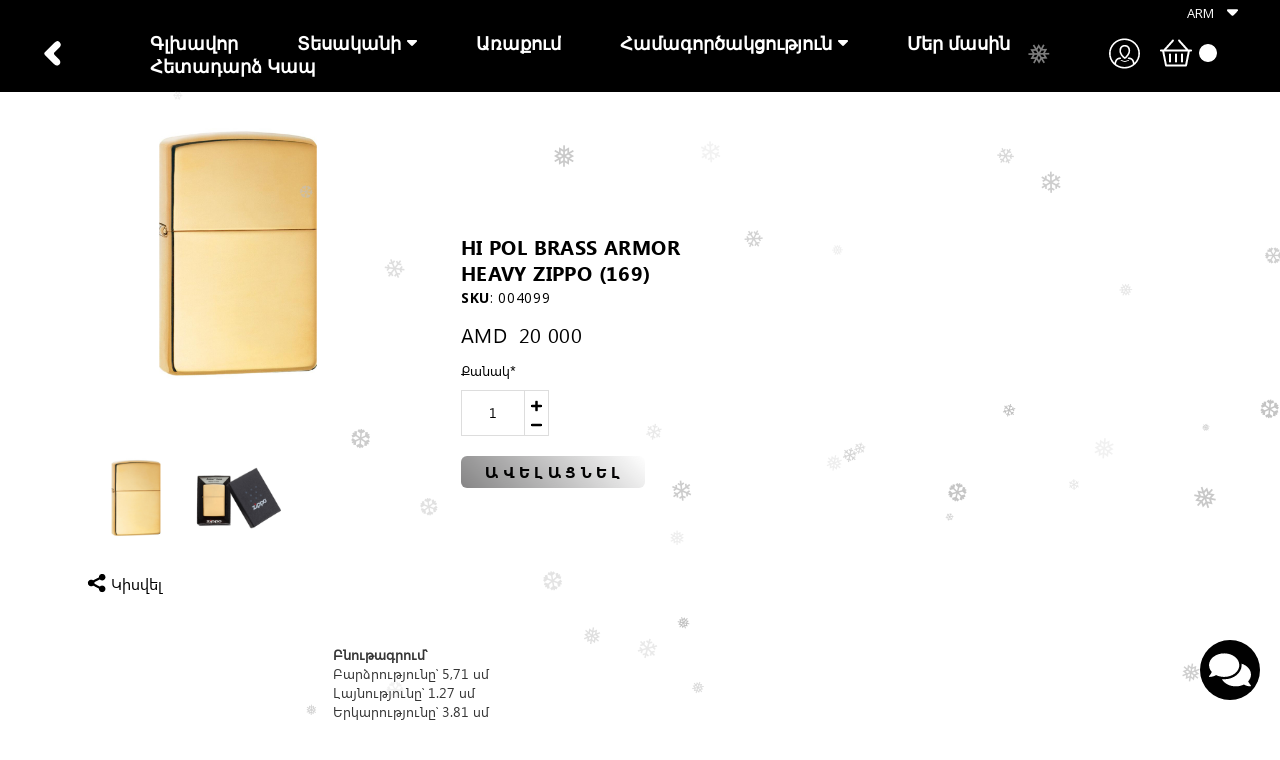

--- FILE ---
content_type: text/html; charset=UTF-8
request_url: https://www.vapestore.am/ecommerce%2F%D5%AF%D6%80%D5%A1%D5%AF%D5%A1%D5%B5%D6%80%D5%AB%D5%B9%D5%B6%D5%A5%D6%80-%D5%A5%D5%BE-%D5%BA%D5%A1%D6%80%D5%A1%D5%A3%D5%A1%D5%B6%D5%A5%D6%80-c157884253%2Fhi-pol-brass-armor-heavy-zippo-169-p596984805
body_size: 33452
content:
<!DOCTYPE html>
<html class="desktop " prefix="og: http://ogp.me/ns#"
      lang="hy-am"
       dir="ltr"       itemscope itemtype="http://schema.org/WebSite"
      data-page-type="pageEcommerceProduct">
<head>
                            <!-- Global site tag (gtag.js) - Google Analytics -->
<script async src="https://www.googletagmanager.com/gtag/js?id=G-4CDC7BLRSV"></script>
<script>
  window.dataLayer = window.dataLayer || [];
  function gtag(){dataLayer.push(arguments);}
  gtag('js', new Date());

  gtag('config', 'G-4CDC7BLRSV');
</script>


<!-- Google Tag Manager -->
<script>(function(w,d,s,l,i){w[l]=w[l]||[];w[l].push({'gtm.start':
new Date().getTime(),event:'gtm.js'});var f=d.getElementsByTagName(s)[0],
j=d.createElement(s),dl=l!='dataLayer'?'&l='+l:'';j.async=true;j.src=
'https://www.googletagmanager.com/gtm.js?id='+i+dl;f.parentNode.insertBefore(j,f);
})(window,document,'script','dataLayer','GTM-MT6F493');</script>
<!-- End Google Tag Manager -->

<script src="https://chatrace.com/webchat/plugin.js?v=6"></script><script>ktt10.setup({id:"YnbKP1OVcVT7Iwo4A",accountId:"1689943",color:"#010101"})</script>
                <title>VapeStore - ZIPPO - ԿՐԱԿԱՅՐԻՉՆԵՐ ԵՎ ՊԱՐԱԳԱՆԵՐ</title>
<link rel="alternate" href="https://www.vapestore.am/eng/ecommerce/կրակայրիչներ-եվ-պարագաներ-c157884253/hi-pol-brass-armor-heavy-zippo-169-p596984805" hreflang="en-us"/>
<link rel="alternate" href="https://www.vapestore.am/ecommerce/կրակայրիչներ-եվ-պարագաներ-c157884253/hi-pol-brass-armor-heavy-zippo-169-p596984805" hreflang="x-default"/>
<link rel="alternate" href="https://www.vapestore.am/ecommerce/կրակայրիչներ-եվ-պարագաներ-c157884253/hi-pol-brass-armor-heavy-zippo-169-p596984805" hreflang="hy-am"/>
<link rel="alternate" href="https://www.vapestore.am/rus/ecommerce/կրակայրիչներ-եվ-պարագաներ-c157884253/hi-pol-brass-armor-heavy-zippo-169-p596984805" hreflang="ru-ru"/>
<meta itemprop="name" content="VapeStore - ZIPPO - ԿՐԱԿԱՅՐԻՉՆԵՐ ԵՎ ՊԱՐԱԳԱՆԵՐ">
<meta name="twitter:title" content="VapeStore - ZIPPO - ԿՐԱԿԱՅՐԻՉՆԵՐ ԵՎ ՊԱՐԱԳԱՆԵՐ">
<meta name="twitter:card" content="summary"/>
    <meta name="twitter:site" content="@ucraftcom"/>
<meta property="og:title" content="VapeStore - ZIPPO - ԿՐԱԿԱՅՐԻՉՆԵՐ ԵՎ ՊԱՐԱԳԱՆԵՐ"/>
<meta property="og:url" content="https://www.vapestore.am/ecommerce/կրակայրիչներ-եվ-պարագաներ-c157884253/hi-pol-brass-armor-heavy-zippo-169-p596984805">
    <meta property="og:type" content="website"/>
    <link rel="dns-prefetch" href="https://static.ucraft.net">
    <meta name="description" content="ZIPPO կրակայրիչներ զաժիգալկա Երևանում Հայաստանում">
    <meta itemprop="description" content="ZIPPO կրակայրիչներ զաժիգալկա Երևանում Հայաստանում">
    <meta name="twitter:description" content="ZIPPO կրակայրիչներ զաժիգալկա Երևանում Հայաստանում">
    <meta property="og:description" content="ZIPPO կրակայրիչներ զաժիգալկա Երևանում Հայաստանում"/>
<meta name="generator" content="Ucraft"/>
<meta http-equiv="content-type" content="text/html; charset=utf-8"/>
<link href="https://www.vapestore.am/ecommerce/կրակայրիչներ-եվ-պարագաներ-c157884253/hi-pol-brass-armor-heavy-zippo-169-p596984805" rel="canonical"/>
<script type="application/ld+json">
{
  "@context": "https://schema.org/",
  "@type": "Organization",
  "name": "VapeStore",
  "url": "https://www.vapestore.am"
}


</script>
<meta name="image" content="https://d2j6dbq0eux0bg.cloudfront.net/images/19599006/3930893349.jpg">
    <meta property="og:image" content="https://d2j6dbq0eux0bg.cloudfront.net/images/19599006/3930893349.jpg"/>
    <meta property="og:image:secure_url" content="https://d2j6dbq0eux0bg.cloudfront.net/images/19599006/3930893349.jpg"/>
    <meta itemprop="image" content="https://d2j6dbq0eux0bg.cloudfront.net/images/19599006/3930893349.jpg">
    <meta name="twitter:image" content="https://d2j6dbq0eux0bg.cloudfront.net/images/19599006/3930893349.jpg">


<meta name="viewport" content="width=device-width, initial-scale=1.0, maximum-scale=5.0, user-scalable=0"/>
<meta name="HandheldFriendly" content="true"/>
<meta name="format-detection" content="telephone=no"/>
<meta name="apple-mobile-web-app-capable" content="YES"/>

            <meta name="public-js/config/asset-manifest"
              content="%7B%22bundles%22%3A%7B%22account-engine%22%3A%7B%22assets%22%3A%5B%7B%22uri%22%3A%22https%3A%2F%2Fstatic.ucraft.net%2Ffrontend-public%2Fengines-dist%2Faccount-engine%2Fassets%2Fengine-vendor.js%22%2C%22type%22%3A%22js%22%7D%2C%7B%22uri%22%3A%22https%3A%2F%2Fstatic.ucraft.net%2Ffrontend-public%2Fengines-dist%2Faccount-engine%2Fassets%2Fengine.css%22%2C%22type%22%3A%22css%22%7D%2C%7B%22uri%22%3A%22https%3A%2F%2Fstatic.ucraft.net%2Ffrontend-public%2Fengines-dist%2Faccount-engine%2Fassets%2Fengine.js%22%2C%22type%22%3A%22js%22%7D%2C%7B%22uri%22%3A%22https%3A%2F%2Fstatic.ucraft.net%2Ffrontend-public%2Fengines-dist%2Faccount-engine%2Fassets%2Fintl%2Fintl.complete.js%22%2C%22type%22%3A%22js%22%7D%2C%7B%22uri%22%3A%22https%3A%2F%2Fstatic.ucraft.net%2Ffrontend-public%2Fengines-dist%2Faccount-engine%2Fassets%2Fintl%2Fintl.js%22%2C%22type%22%3A%22js%22%7D%2C%7B%22uri%22%3A%22https%3A%2F%2Fstatic.ucraft.net%2Ffrontend-public%2Fengines-dist%2Faccount-engine%2Fassets%2Fintl%2Fintl.min.js%22%2C%22type%22%3A%22js%22%7D%2C%7B%22uri%22%3A%22https%3A%2F%2Fstatic.ucraft.net%2Ffrontend-public%2Fengines-dist%2Faccount-engine%2Fassets%2Fintl%2Flocales%2Fen.js%22%2C%22type%22%3A%22js%22%7D%2C%7B%22uri%22%3A%22https%3A%2F%2Fstatic.ucraft.net%2Ffrontend-public%2Fengines-dist%2Faccount-engine%2Fassets%2Fintl%2Flocales%2Fhy.js%22%2C%22type%22%3A%22js%22%7D%2C%7B%22uri%22%3A%22https%3A%2F%2Fstatic.ucraft.net%2Ffrontend-public%2Fengines-dist%2Faccount-engine%2Fassets%2Fintl%2Flocales%2Fru.js%22%2C%22type%22%3A%22js%22%7D%5D%7D%2C%22assets%22%3A%7B%22assets%22%3A%5B%5D%7D%7D%7D"/>
        <meta name="public-js/config/environment"
              content="%7B%22modulePrefix%22%3A%22public-js%22%2C%22environment%22%3A%22production%22%2C%22rootURL%22%3A%22/%22%2C%22locationType%22%3A%22hash%22%2C%22EmberENV%22%3A%7B%22FEATURES%22%3A%7B%7D%2C%22EXTEND_PROTOTYPES%22%3A%7B%22Date%22%3Afalse%7D%7D%2C%22APP%22%3A%7B%22name%22%3A%22public-js%22%2C%22version%22%3A%220.0.0+56cc87f8%22%7D%2C%22torii%22%3A%7B%22providers%22%3A%7B%22vk-oauth2%22%3A%7B%22apiKey%22%3A%22%22%2C%22redirectUri%22%3A%22%22%7D%2C%22facebook-oauth2%22%3A%7B%22apiKey%22%3A%22%22%2C%22redirectUri%22%3A%22%22%7D%2C%22google-oauth2%22%3A%7B%22apiKey%22%3A%22%22%2C%22redirectUri%22%3A%22%22%2C%22scope%22%3A%22profile%20email%22%7D%7D%7D%2C%22exportApplicationGlobal%22%3Afalse%2C%22ember-modal-dialog%22%3A%7B%7D%7D"/>
        <meta name="account-engine/config/environment"
              content="%7B%22modulePrefix%22%3A%22account-engine%22%2C%22environment%22%3A%22production%22%2C%22torii%22%3A%7B%22disableRedirectInitializer%22%3Atrue%7D%7D"/>
    
<meta name="robots" content="index, follow"/>


<link rel="icon" type="image/png"
      href="https://static.ucraft.net/fs/ucraft/userFiles/juularm/images/favicon.png?v=1678866368"/>
    <link rel="preload" href="https://fonts.googleapis.com/css?family=Abril+Fatface:400,600,700,800|Lato:400,300,300italic,700,700italic,400italic:400,600,700,800|Lora:400,700,700italic,400italic:400,600,700,800|Montserrat:400,700,400italic:400,600,700,800|Open+Sans:400,600,600italic,700,800,400italic:400,600,700,800|Oswald:400,700:400,600,700,800|Playfair+Display:400,700italic,700,400italic:400,600,700,800|Raleway:400,700:400,600,700,800|Roboto:400,700,700italic,400italic:400,600,700,800|Ubuntu:400,700,700italic,400italic" as="style" onload="this.onload=null;this.rel='stylesheet'"/>

<link rel="preload" as="style" type="text/css" href="https://static.ucraft.net/assets/css/public.css?v=1739989674">
<link rel="stylesheet" type="text/css" href="https://static.ucraft.net/assets/css/public.css?v=1739989674">
<link rel="preload" as="style" type="text/css" href="https://static.ucraft.net/fs/ucraft/userFiles/juularm/css/public-hy.css?v=1767077114">
<link rel="stylesheet" type="text/css" href="https://static.ucraft.net/fs/ucraft/userFiles/juularm/css/public-hy.css?v=1767077114">




                    <style type="text/css" id="font-face-style-segoe-u-i-this-cursiva-custom">
            @font-face {
                font-family: 'Segoe UI This Cursiva Custom';
                font-display: fallback;
                src: url(https://static.ucraft.net/fs/ucraft/userFiles/juularm/fonts/segoeuithisi.ttf?v=1748258727);
            


            }
        </style>
                        <style type="text/css" id="font-face-style-segoe-u-i-this-custom">
            @font-face {
                font-family: 'Segoe UI This Custom';
                font-display: fallback;
                src: url(https://static.ucraft.net/fs/ucraft/userFiles/juularm/fonts/segoeuithis.ttf?v=1748258718);
            


            }
        </style>
                        <style type="text/css" id="font-face-style-segoe-u-i-this-negreta-cursiva-custom">
            @font-face {
                font-family: 'Segoe UI This Negreta Cursiva Custom';
                font-display: fallback;
                src: url(https://static.ucraft.net/fs/ucraft/userFiles/juularm/fonts/segoeuithisz.ttf?v=1748258731);
            


            }
        </style>
                        <style type="text/css" id="font-face-style-segoe-u-i-this-negreta-custom">
            @font-face {
                font-family: 'Segoe UI This Negreta Custom';
                font-display: fallback;
                src: url(https://static.ucraft.net/fs/ucraft/userFiles/juularm/fonts/segoeuithibd2.ttf?v=1748258689);
            


            }
        </style>
    
    <!-- Global Site Tag (gtag.js) - Google Analytics -->
    <script defer src="https://www.googletagmanager.com/gtag/js?id=UA-156661097-1"></script>
    <script>
        window.dataLayer = window.dataLayer || [];

        function gtag() {
            dataLayer.push(arguments)
        };
        gtag('js', new Date());
        gtag('config', 'UA-156661097-1');
    </script>

<script>
    window.currentLanguage = 'hy-am';
    window.currentLanguagePrefix = 'arm';

    let renderCustomCodeOnClientDomain = "";
    window.renderCustomCodeOnClientDomain = !renderCustomCodeOnClientDomain ? 0 : parseInt(renderCustomCodeOnClientDomain);
    var ecommerceAssetsDomain = 'https://d2j6dbq0eux0bg.cloudfront.net';
    var typographyTranslations = {"typography.headings":"\u054e\u0565\u0580\u0576\u0561\u0563\u0580\u0565\u0580","typography.heading1":" \u054e\u0565\u0580\u0576\u0561\u0563\u056b\u0580 1","typography.heading2":" \u054e\u0565\u0580\u0576\u0561\u0563\u056b\u0580 2","typography.heading3":" \u054e\u0565\u0580\u0576\u0561\u0563\u056b\u0580 3","typography.heading4":" \u054e\u0565\u0580\u0576\u0561\u0563\u056b\u0580 4","typography.heading5":" \u054e\u0565\u0580\u0576\u0561\u0563\u056b\u0580 5","typography.heading6":" \u054e\u0565\u0580\u0576\u0561\u0563\u056b\u0580 6","typography.paragraphStyling":"\u054a\u0561\u0580\u0562\u0565\u0580\u0578\u0582\u0569\u0575\u0561\u0576 \u0578\u0573\u0561\u057e\u0578\u0580\u0578\u0582\u0574","typography.paragraphText":"\u053c\u056b\u0576\u0578\u0582\u0574 \u0567 \u0574\u056b \u057d\u0561\u0580, \u0537\u0576 \u057d\u0561\u0580\u0578\u0582\u0574\u055d \u0574\u056b \u056e\u0561\u057c, \u0537\u0576 \u056e\u0561\u057c\u0578\u0582\u0574\u055d \u0583\u0579\u0561\u056f, \u0553\u0579\u0561\u056f\u0578\u0582\u0574\u055d \u0574\u056b \u0562\u0578\u0582\u0575\u0576, \u0532\u0576\u0578\u0582\u0574\u055d \u0565\u0580\u0565\u0584 \u0571\u0561\u0563, \u0548\u0582 \u057e\u0580\u0565\u0576 \u056f\u056f\u0578\u0582\u0576: <a href='javascript:void(0)'>eiusmod incididunt<\/a> -\u053f\u0578\u0582\u055c\u056f\u0578\u0582\u055c, \u056f\u0578\u0582\u055c\u056f\u0578\u0582\u055c, \u056b\u055b\u0574 \u056f\u0578\u0582\u056f\u0578\u0582\u0576\u0565\u0580, \u0535\u055e\u0580\u0562 \u057a\u056b\u057f\u056b \u0564\u0578\u0582\u0584 \u0561\u057c\u0576\u0565\u0584 \u0569\u0587\u0565\u0580, \u0539\u057c\u0579\u0565\u055c\u0584, \u0563\u0576\u0561\u055c\u0584, \u0548\u0582\u0580\u0561\u056d\u0561\u0576\u0561\u055b\u0584\u2026 \u0535\u0580\u0563\u0578\u0582\u0574 \u0567\u0580 \u0574\u0561\u0580\u056b\u056f \u056f\u056f\u0578\u0582\u0576:","typography.copiedText":"\u054a\u0561\u057f\u0573\u0565\u0576\u057e\u0561\u056e \u0567","typography.copyToClipboard":"\u054a\u0561\u057f\u0573\u0565\u0576\u0565\u056c"};
</script>

    

<script type="text/javascript">

    
    function tryToRedirectToRightLanguage(languagePrefix) {

        if (isCustomDomain()) {

            const cookies = getCookieObject();

            var lastLanguage = languagePrefix;

            if (!lastLanguage) {
                lastLanguage = getLastLanguageFromCookies(cookies);
            }

            var languagesObj = JSON.parse(window.hrefLangRelations);

            const defaultLanguagePrefix = getDefaultLanguagePrefix();

            const assignedLangPrefix = getAssignedLangPrefix();

            if (languagesObj.routPrefix && languagesObj.urls.hasOwnProperty(languagesObj.routPrefix)) {
                if (lastLanguage !== languagesObj.routPrefix || defaultLanguagePrefix == languagesObj.routPrefix
                    || assignedLangPrefix === lastLanguage) {

                    var url = languagesObj.urls[languagesObj.routPrefix];

                    if (url === decodeURI(window.location.origin + window.location.pathname).replace(/\/$/, "")) {
                        if (assignedLangPrefix === languagesObj.routPrefix || defaultLanguagePrefix == languagesObj.routPrefix) {
                            url = url.replace('/' + languagesObj.routPrefix, '');
                            setLanguageCookie(languagesObj.routPrefix, url);
                        } else {
                            setLanguageCookie(languagesObj.routPrefix, null);
                        }
                    } else {
                        setLanguageCookie(languagesObj.routPrefix, url);
                    }
                }

                return false;

            } else {
                var hrefLangPrefix = '';

                for (var languageCode in languagesObj.urls) {
                    if (lastLanguage) {
                        if (lastLanguage === languageCode
                            // && defaultLanguagePrefix !== lastLanguage
                            && languagesObj.currentPrefix !== languageCode) {
                            window.location.replace(languagesObj.urls[languageCode]);
                            return false;
                        }
                    } else {
                        if (languagesObj.type == "2") {
                            hrefLangPrefix = languageCode.split('-').pop();
                        } else {
                            hrefLangPrefix = languageCode
                        }
                        if (defaultLanguagePrefix !== languagesObj.detectedPrefix
                            && languagesObj.currentPrefix !== hrefLangPrefix) {
                            if (hrefLangPrefix === languagesObj.detectedPrefix) {
                                if(languagesObj.currentUrl !== languagesObj.urls[languageCode]){
                                    window.location.replace(languagesObj.urls[languageCode]);
                                    return false;
                                }
                            } else {
                                for (var code in languagesObj.additionalCodes) {
                                    var currentCode = languagesObj.additionalCodes[code];

                                    currentCode.forEach(item => {
                                        if (item.includes(`-${languagesObj.detectedPrefix}`) &&
                                            defaultLanguagePrefix !== languagesObj.detectedPrefix &&
                                            languagesObj.currentPrefix !== hrefLangPrefix) {
                                            window.location.replace(languagesObj.urls[code]);
                                            return false;
                                        }
                                    });
                                }
                            }
                        }
                    }
                }
            }
        }
    }

    function getCookieObject() {
        const cookies = document.cookie;

        return cookies.split('; ').map((item) => {
            let [key, value] = item.split('=');
            return {[key]: value};
        });
    }

    function getLastLanguageFromCookies(cookies) {
        let lastLanguage = null;

        for (cookie of cookies) {
            if (cookie['lastlanguage']) {
                lastLanguage = cookie['lastlanguage'];
                break;
            }
        }

        return lastLanguage;
    }

    function isCustomDomain() {
        return 1;
    }

    function getDefaultLanguagePrefix() {
        return "arm";
    }

    function getAssignedLangPrefix() {
        return ""
    }

    function setLanguageCookie(prefix, url) {
        var d = new Date();
        var hour = 20;
        d.setTime(d.getTime() + (hour * 60 * 60 * 1000));
        var cookieExpireDate = "expires=" + d.toString();
        document.cookie = "lastlanguage=" + prefix + ";path=/; " + cookieExpireDate;
        if (url) {
            window.location.replace(url);
        }
    }
</script>


                        <meta name="google-site-verification" content="bq89Id-ChGHcTKFSV4RziY26OwcVlP8isHtIEAQjMXo" />

<style>
.desktop .ModuleNavigation .navigation>li>ul.page-children.pagesArrows {
     top: 100%!important;
    bottom: unset!important;
}
</style>		

<script src="https://chatrace.com/webchat/plugin.js?v=6"></script><script>ktt10.setup({id:"YnbKP1OVcVT7Iwo4A",accountId:"1689943",color:"#010101"})</script>
                </head>
<body class="desktop  txlive " >




</script>
<script>
(function() {
  const canvas = document.createElement("canvas");
  const ctx = canvas.getContext("2d");
  document.body.appendChild(canvas);

  canvas.style.position = "fixed";
  canvas.style.top = "0";
  canvas.style.left = "0";
  canvas.style.pointerEvents = "none";
  canvas.style.zIndex = "999999";

  function resize() {
    canvas.width = window.innerWidth;
    canvas.height = window.innerHeight;
  }
  resize();
  window.addEventListener('resize', resize);

  const snowChars = ['❄','❅','❆'];
  const flakes = [];

  for (let i = 0; i < 40; i++) { // больше снежинок для разнообразия
    flakes.push({
      x: Math.random() * canvas.width,
      y: Math.random() * canvas.height,
      r: 10 + Math.random() * 20,             // размер
      d: 0.3 + Math.random() * 0.8,           // скорость падения
      char: snowChars[Math.floor(Math.random() * snowChars.length)],
      alpha: 0.3 + Math.random() * 0.7,       // прозрачность
      delta: 0.005 + Math.random() * 0.015,   // скорость мерцания
      angle: Math.random() * Math.PI * 2,     // угол вращения
      rotateSpeed: (Math.random() - 0.5) * 0.02 // скорость вращения
    });
  }

  function draw() {
    ctx.clearRect(0, 0, canvas.width, canvas.height);
    ctx.textAlign = "center";
    ctx.textBaseline = "middle";

    for (let f of flakes) {
      ctx.save();
      ctx.translate(f.x, f.y);
      ctx.rotate(f.angle);
      ctx.font = f.r + "px Arial";
      ctx.fillStyle = `rgba(192,192,192,${f.alpha})`; // серебристый
      ctx.fillText(f.char, 0, 0);
      ctx.restore();

      // Падение и лёгкое колебание
      f.y += f.d;
      f.x += Math.sin(f.y * 0.01) * 1.5;

      // Вращение
      f.angle += f.rotateSpeed;

      // Мерцание
      f.alpha += f.delta;
      if (f.alpha > 1 || f.alpha < 0.2) f.delta = -f.delta;

      // Возврат наверх, если снежинка ушла вниз
      if (f.y > canvas.height) {
        f.y = -10;
        f.x = Math.random() * canvas.width;
      }
    }

    requestAnimationFrame(draw);
  }

  draw();
})();
</script>

<!-- Google Tag Manager (noscript) -->
<noscript><iframe src="https://www.googletagmanager.com/ns.html?id=GTM-MT6F493"
height="0" width="0" style="display:none;visibility:hidden"></iframe></noscript>
<!-- End Google Tag Manager (noscript) -->

<script src="https://chatrace.com/webchat/plugin.js?v=6"></script><script>ktt10.setup({id:"YnbKP1OVcVT7Iwo4A",accountId:"1689943",color:"#010101"})</script>
<div class="main-container">
<div class="main-body">
<div class="main-layout
">
            <div class="layers-container">
                            <div class="layer">
                    <div class="off-canvas right-alignment off-canvas-container"
     style="display:none; background:rgb(255, 255, 255); width:43.452380952381vw;">
     <div class="off-canvas-close uci-close">
        <svg fill="#000000" xmlns="http://www.w3.org/2000/svg" width="1em" height="1em" viewBox="0 0 24 24">
           <defs>
               <clipPath>
                   <rect width="1em" height="1em" transform="translate(971 2389)">
                   </rect>
               </clipPath>
           </defs>
           <g transform="translate(-971 -2389)">
               <path
                   d="M20.5,23.124l-8.834,8.834a1.852,1.852,0,1,1-2.618-2.619L17.887,20.5,9.053,11.671a1.851,1.851,0,1,1,2.618-2.618L20.5,17.887l8.834-8.834a1.852,1.852,0,1,1,2.619,2.618L23.124,20.5l8.834,8.834a1.852,1.852,0,1,1-2.619,2.619Z"
                   transform="translate(962.495 2380.495)">
               </path>
           </g>
       </svg>
   </div>
            <div class="off-canvas-inner-container native-scroll-box y-scroll">
                                        <div class="uc-row-wrapper">
                <div
                    class="uc-row   last                       
                    
                                            " data-id="12"
                                        style="  "

                >
                    <div id="r12" class="row-container ">
                        <div class="row mainRow "
                                                          style="">
                                                                                                                                <div
    class="column col-sm-12 "
    dataColumn-id="19"
        style="     "
>
        <div class="column-container "

         style=" margin-:0vh; " aria-label="column" role="contentinfo">
                                                                                    
                        <div
                            class="module-container   only-mobile   align-center ModuleNavigation
                             first                              "
                                                        aria-label="module container" role="contentinfo"
                            id="m22"
                        >

                            <div
                                class="   module ModuleNavigation "
                                dataModule-id="22"

                                                                
                                >

                                <input type="hidden" class="standard-navigation">
<style>
        		#navigation-22 > .standard-view > .navigation > .page > .page-children {
        background: #f1f1f1;
    }
    #navigation-22 > .standard-view > .navigation > .page > .page-children > .page > ul {
        background: #f1f1f1;
    }
            
        #navigation-22 .navigation > li.has-childes.page > ul a {
        padding: 0 15px;
    }

        
                        #navigation-22 .navigation > li.has-childes.page > ul.page-children:after {
                height: 10px;
            }
            #navigation-22 ul.open-to-top::after {
                position: absolute;
                bottom: -10px;
            }
            	#navigation-22 .page a {
        color: rgb(0, 0, 0);
        font-size: 18px;
        font-weight: 400;
        letter-spacing: 0.7px;
        text-transform: uppercase;
    }

    #navigation-22 .page a .uci-dropdown-arrow-down svg {
        fill: rgb(0, 0, 0);
    }

            #navigation-22 > nav > ul > li.page:not(:last-child) {
                        margin-bottom: 20px;
            }
    #navigation-22 > nav > ul > li:first-child:nth-last-child(1) {
                          margin-bottom: 40px;
            }
    #navigation-22 li.page > a:hover {
        color: rgb(206, 164, 146) !important;
    }
    #navigation-22 li.page.active > a {
        color: rgb(77, 164, 124);
    }
    #navigation-22 li.page.active > a:hover {
        color: rgb(77, 164, 124) !important;
    }
    #navigation-22 li.page.active > a {
        color: rgb(77, 164, 124);
    }

    #navigation-22 li.page.active > a:hover {
        color: rgb(77, 164, 124) !important;
    }
    #navigation-22 li.page > ul.page-children li.page a {
        color: #353535;
    }
    #navigation-22 li.page > ul.page-children li.page a .uci-dropdown-arrow-down svg {
        fill: #353535;
    }
    #navigation-22 li.page > ul.page-children > li.page a:hover,
    #navigation-22 li.page > ul.page-children > li.page > ul.page-children > li.page a:hover {
        color: #959595     !important;
    }
    #navigation-22 li.page > ul.page-children > li.page.active > a,
    #navigation-22 li.page > ul.page-children > li.page > ul.page-children > li.page.active > a {
        color: #353535;
    }

    #navigation-22 li.page > ul.page-children > li.page.active > a:hover,
    #navigation-22 li.page > ul.page-children > li.page > ul.page-children > li.page.active > a:hover {
        color: #959595     !important;
    }
    #navigation-22 .subMenu__show:before,
    #navigation-22 .subMenu__horizontal-arrow-left:before,
    #navigation-22 .subMenu__horizontal-arrow-right:before,
    #navigation-22 li.page > ul.page-children > li.has-childes > .page-children.pagesArrows > li:first-child:before {
        color: #f1f1f1;
    }

            #navigation-22 li.page > ul.page-children > li.page > a {
                          color: #353535;
                                 font-size: 15px;
        }

    
        #navigation-22 li.page > ul.page-children > li.page > a {
        font-weight: 300;
    }

            #navigation-22 li.page ul.page-children .page {
        padding-top: 5px;
        padding-bottom: 5px;
    }

    #navigation-22 li.page ul.page-children .page:last-child {
        padding-bottom: 5px;
    }

    #navigation-22 li.has-childes.page > a > .uci-dropdown-arrow-down svg {
        width: 10px;
        height: 10px;
        line-height: 14px;
    }

    #navigation-22 li.has-childes.page > .page-children.pagesArrows > .has-childes > a > .uci-dropdown-arrow-down svg {
        width: 8.5px;
        height: 8.5px;
        line-height: 15px;
    }

    #navigation-22 li.has-childes.page > .page-children li > a,
    #navigation-22 li.has-childes.page > .page-children li {
        text-align: left;
    }

                 #navigation-22 li.page {
        text-align: center ;;
    }
    </style>

<div id="navigation-22"
     class="navigation-inner
                 in-canvas         vertical standard
             "
     data-stretch-labels=""
 >
    
                    <nav class="standard-view ">
            <ul class="navigation" style="font-family: &quot;Lato&quot;;" itemscope itemtype="https://www.schema.org/SiteNavigationElement">
                                                                                                                    <li class="page subMenu__item show left
                                                                    has-childes
                                            on-hover
                                                    "
        data-anchor=""
        itemprop="name">
        <a class="nav-item left "
           href="https://www.vapestore.am"
           itemprop="url"
           data-page-type="pageBlank"
           data-link = ""
                       aria-haspopup="true"  aria-expanded="false"                       tabindex="0"
                   >

            Գլխավոր
                                                                                                                                                
                                                                        </a>
                                                                                                                                                                                                        </li>
                                                                                                                                                                        <li class="page subMenu__item show left
                                                                    has-childes
                                            on-hover
                                                    "
        data-anchor=""
        itemprop="name">
        <a class="nav-item left "
           href="https://www.vapestore.am/տեսականի"
           itemprop="url"
           data-page-type="pageBlank"
           data-link = ""
                       aria-haspopup="true"  aria-expanded="false"                       tabindex="0"
                   >

            Տեսականի
                                                                                                                                                                                                                                                                                                                                                                                                                                                                                                                                                                                                                                                                                                                                                                                                                                                
                                                            <div class="uci-dropdown-arrow-down">
                            <svg width="32" height="32" viewBox="0 0 32 32"  xmlns="http://www.w3.org/2000/svg">
                                <path d="M31.0257 11.8354L18.9787 24.1647C17.3787 25.8589 14.6493 25.8589 13.0493 24.1647L0.90817 11.8354C-0.974163 9.95303 0.343503 6.5647 2.97884 6.5647H29.0495C31.6848 6.5647 33.0025 9.85886 31.026 11.8354H31.0257Z"/>
                            </svg>
                        </div>
                                                        </a>
                                                                                                                                                                                                                                                                                                                                                                                                                                                                                                                                                                                                                                                                                                                                                                                                                                                                                            <ul data-id="child-pages-375"
                        sub-menu-index="0"
                        sub-menu-arrow="1"
                        sub-menu-distance="0"
                        sub-menu-page-padding="0"
                        itemscope itemtype="https://www.schema.org/SiteNavigationElement"
                        class="subMenu__hide page-children  center    pagesArrows    ">
                                                                                                                    <li class="page subMenu__item show left
                                                                "
        data-anchor=""
        itemprop="name">
        <a class="nav-item left "
           href="https://www.vapestore.am/տեսականի/փոդ-համակարգեր"
           itemprop="url"
           data-page-type="pageBlank"
           data-link = ""
                                            tabindex="0"
                   >

            Փոդ Համակարգեր
                    </a>
                    </li>
                                                                                                                                                <li class="page subMenu__item show left
                                                                "
        data-anchor=""
        itemprop="name">
        <a class="nav-item left "
           href="https://www.vapestore.am/տեսականի/մեկանգամյա-սարքեր"
           itemprop="url"
           data-page-type="pageBlank"
           data-link = ""
                                            tabindex="0"
                   >

            Մեկանգամյա սարքեր
                    </a>
                    </li>
                                                                                                                                                <li class="page subMenu__item show left
                                                                "
        data-anchor=""
        itemprop="name">
        <a class="nav-item left "
           href="https://www.vapestore.am/տեսականի/հեղուկներ"
           itemprop="url"
           data-page-type="pageBlank"
           data-link = ""
                                            tabindex="0"
                   >

            Հեղուկներ
                    </a>
                    </li>
                                                                                                                                                <li class="page subMenu__item show left
                                                                "
        data-anchor=""
        itemprop="name">
        <a class="nav-item left "
           href="https://www.vapestore.am/տեսականի/փոդեր-և-քոյլեր"
           itemprop="url"
           data-page-type="pageBlank"
           data-link = ""
                                            tabindex="0"
                   >

            Փոդեր և Քոյլեր
                    </a>
                    </li>
                                                                                                                                                <li class="page subMenu__item show left
                                                                "
        data-anchor=""
        itemprop="name">
        <a class="nav-item left "
           href="https://www.vapestore.am/տեսականի/նիկոտինային-բարձիկներ-և-պլաստինաներ"
           itemprop="url"
           data-page-type="pageBlank"
           data-link = ""
                                            tabindex="0"
                   >

            Նիկոտինային Բարձիկներ և Պլաստինաներ
                    </a>
                    </li>
                                                                                                                                                                                                    <li class="page subMenu__item show left
                                                                "
        data-anchor=""
        itemprop="name">
        <a class="nav-item left "
           href="https://www.vapestore.am/տեսականի/նարգիլե-և-պարագաներ"
           itemprop="url"
           data-page-type="pageBlank"
           data-link = ""
                                            tabindex="0"
                   >

            Նարգիլե և Պարագաներ
                    </a>
                    </li>
                                                                                                                                                <li class="page subMenu__item show left
                                                                "
        data-anchor=""
        itemprop="name">
        <a class="nav-item left "
           href="https://www.vapestore.am/տեսականի/գլանակներ"
           itemprop="url"
           data-page-type="pageBlank"
           data-link = ""
                                            tabindex="0"
                   >

            Գլանակներ
                    </a>
                    </li>
                                                                                                                                                <li class="page subMenu__item show left
                                                                "
        data-anchor=""
        itemprop="name">
        <a class="nav-item left "
           href="https://www.vapestore.am/տեսականի/ծխախոտի-գիլզաներ"
           itemprop="url"
           data-page-type="pageBlank"
           data-link = ""
                                            tabindex="0"
                   >

            Ծխախոտի Գիլզաներ
                    </a>
                    </li>
                                                                                                                                                <li class="page subMenu__item show left
                                                                "
        data-anchor=""
        itemprop="name">
        <a class="nav-item left "
           href="https://www.vapestore.am/տեսականի/ծխախոտի-տաքացման-համակարգեր"
           itemprop="url"
           data-page-type="pageBlank"
           data-link = ""
                                            tabindex="0"
                   >

            Ծխախոտի Տաքացման Համակարգեր
                    </a>
                    </li>
                                                                                                                                                <li class="page subMenu__item show left
                                                                    has-childes
                                            on-hover
                                                    "
        data-anchor=""
        itemprop="name">
        <a class="nav-item left "
           href="https://www.vapestore.am/տեսականի/սիգարներ-և-սիգարիլլաներ"
           itemprop="url"
           data-page-type="pageBlank"
           data-link = ""
                       aria-haspopup="true"  aria-expanded="false"                       tabindex="0"
                   >

            Սիգարներ և Սիգարիլլաներ
                                                                                                    
                                                            <div class="uci-dropdown-arrow-down">
                            <svg width="32" height="32" viewBox="0 0 32 32"  xmlns="http://www.w3.org/2000/svg">
                                <path d="M31.0257 11.8354L18.9787 24.1647C17.3787 25.8589 14.6493 25.8589 13.0493 24.1647L0.90817 11.8354C-0.974163 9.95303 0.343503 6.5647 2.97884 6.5647H29.0495C31.6848 6.5647 33.0025 9.85886 31.026 11.8354H31.0257Z"/>
                            </svg>
                        </div>
                                                        </a>
                                                                                                                                                <ul data-id="child-pages-402"
                        sub-menu-index="1"
                        sub-menu-arrow="1"
                        sub-menu-distance="0"
                        sub-menu-page-padding="0"
                        itemscope itemtype="https://www.schema.org/SiteNavigationElement"
                        class="subMenu__hide page-children  center    pagesArrows    ">
                                                                                                                    <li class="page subMenu__item show left
                                                                "
        data-anchor=""
        itemprop="name">
        <a class="nav-item left "
           href="https://www.vapestore.am/տեսականի/սիգարներ-և-սիգարիլլաներ/սիգարներ-պարագաներ"
           itemprop="url"
           data-page-type="pageBlank"
           data-link = ""
                                            tabindex="0"
                   >

            Պարագաներ
                    </a>
                    </li>
                                                                        </ul>
                                                </li>
                                                                                                                                                <li class="page subMenu__item show left
                                                                    has-childes
                                            on-hover
                                                    "
        data-anchor=""
        itemprop="name">
        <a class="nav-item left "
           href="https://www.vapestore.am/տեսականի/ծխամորճեր"
           itemprop="url"
           data-page-type="pageBlank"
           data-link = ""
                       aria-haspopup="true"  aria-expanded="false"                       tabindex="0"
                   >

            Ծխամորճեր
                                                                                                    
                                                            <div class="uci-dropdown-arrow-down">
                            <svg width="32" height="32" viewBox="0 0 32 32"  xmlns="http://www.w3.org/2000/svg">
                                <path d="M31.0257 11.8354L18.9787 24.1647C17.3787 25.8589 14.6493 25.8589 13.0493 24.1647L0.90817 11.8354C-0.974163 9.95303 0.343503 6.5647 2.97884 6.5647H29.0495C31.6848 6.5647 33.0025 9.85886 31.026 11.8354H31.0257Z"/>
                            </svg>
                        </div>
                                                        </a>
                                                                                                                                                <ul data-id="child-pages-423"
                        sub-menu-index="1"
                        sub-menu-arrow="1"
                        sub-menu-distance="0"
                        sub-menu-page-padding="0"
                        itemscope itemtype="https://www.schema.org/SiteNavigationElement"
                        class="subMenu__hide page-children  center    pagesArrows    ">
                                                                                                                    <li class="page subMenu__item show left
                                                                "
        data-anchor=""
        itemprop="name">
        <a class="nav-item left "
           href="https://www.vapestore.am/տեսականի/ծխամորճեր/ծխամորճի-թութուն"
           itemprop="url"
           data-page-type="pageBlank"
           data-link = ""
                                            tabindex="0"
                   >

            Թութուն
                    </a>
                    </li>
                                                                        </ul>
                                                </li>
                                                                                                                                                <li class="page subMenu__item show left
                                                                    has-childes
                                            on-hover
                                                    "
        data-anchor=""
        itemprop="name">
        <a class="nav-item left "
           href="https://www.vapestore.am/տեսականի/կրակայրիչներ"
           itemprop="url"
           data-page-type="pageBlank"
           data-link = ""
                       aria-haspopup="true"  aria-expanded="false"                       tabindex="0"
                   >

            Կրակայրիչներ
                                                                                                    
                                                            <div class="uci-dropdown-arrow-down">
                            <svg width="32" height="32" viewBox="0 0 32 32"  xmlns="http://www.w3.org/2000/svg">
                                <path d="M31.0257 11.8354L18.9787 24.1647C17.3787 25.8589 14.6493 25.8589 13.0493 24.1647L0.90817 11.8354C-0.974163 9.95303 0.343503 6.5647 2.97884 6.5647H29.0495C31.6848 6.5647 33.0025 9.85886 31.026 11.8354H31.0257Z"/>
                            </svg>
                        </div>
                                                        </a>
                                                                                                                                                <ul data-id="child-pages-174"
                        sub-menu-index="1"
                        sub-menu-arrow="1"
                        sub-menu-distance="0"
                        sub-menu-page-padding="0"
                        itemscope itemtype="https://www.schema.org/SiteNavigationElement"
                        class="subMenu__hide page-children  center    pagesArrows    ">
                                                                                                                    <li class="page subMenu__item show left
                                                                "
        data-anchor=""
        itemprop="name">
        <a class="nav-item left "
           href="https://www.vapestore.am/տեսականի/կրակայրիչներ/պարագաներ-կրակայրիչներ"
           itemprop="url"
           data-page-type="pageBlank"
           data-link = ""
                                            tabindex="0"
                   >

            Պարագաներ
                    </a>
                    </li>
                                                                        </ul>
                                                </li>
                                                                        </ul>
                                                </li>
                                                                                                                                                                                                                    <li class="page subMenu__item show left
                                                                "
        data-anchor=""
        itemprop="name">
        <a class="nav-item left "
           href="https://www.vapestore.am/շուրջօրյա-առաքում"
           itemprop="url"
           data-page-type="pageBlank"
           data-link = ""
                                            tabindex="0"
                   >

            Առաքում
                    </a>
                    </li>
                                                                                                                                                                                                                    <li class="page subMenu__item show left
                                                                    has-childes
                                            on-hover
                                                    "
        data-anchor=""
        itemprop="name">
        <a class="nav-item left "
           href="https://www.vapestore.am/համագործակցություն"
           itemprop="url"
           data-page-type="pageBlank"
           data-link = ""
                       aria-haspopup="true"  aria-expanded="false"                       tabindex="0"
                   >

            Համագործակցություն
                                                                                                                                                            
                                                            <div class="uci-dropdown-arrow-down">
                            <svg width="32" height="32" viewBox="0 0 32 32"  xmlns="http://www.w3.org/2000/svg">
                                <path d="M31.0257 11.8354L18.9787 24.1647C17.3787 25.8589 14.6493 25.8589 13.0493 24.1647L0.90817 11.8354C-0.974163 9.95303 0.343503 6.5647 2.97884 6.5647H29.0495C31.6848 6.5647 33.0025 9.85886 31.026 11.8354H31.0257Z"/>
                            </svg>
                        </div>
                                                        </a>
                                                                                                                                                                                                        <ul data-id="child-pages-244"
                        sub-menu-index="0"
                        sub-menu-arrow="1"
                        sub-menu-distance="0"
                        sub-menu-page-padding="0"
                        itemscope itemtype="https://www.schema.org/SiteNavigationElement"
                        class="subMenu__hide page-children  center    pagesArrows    ">
                                                                                                                    <li class="page subMenu__item show left
                                                                "
        data-anchor=""
        itemprop="name">
        <a class="nav-item left "
           href="https://www.vapestore.am/համագործակցություն/ֆրանշիզա"
           itemprop="url"
           data-page-type="pageBlank"
           data-link = ""
                                            tabindex="0"
                   >

            Ֆրանշիզա
                    </a>
                    </li>
                                                                                                                                                <li class="page subMenu__item show left
                                                                "
        data-anchor=""
        itemprop="name">
        <a class="nav-item left "
           href="https://www.vapestore.am/համագործակցություն/մեծածախ-վաճառք"
           itemprop="url"
           data-page-type="pageBlank"
           data-link = ""
                                            tabindex="0"
                   >

            Մեծածախ վաճառք
                    </a>
                    </li>
                                                                        </ul>
                                                </li>
                                                                                                                                                                        <li class="page subMenu__item show left
                                                                "
        data-anchor=""
        itemprop="name">
        <a class="nav-item left "
           href="https://www.vapestore.am/մեր-մասին"
           itemprop="url"
           data-page-type="pageBlank"
           data-link = ""
                                            tabindex="0"
                   >

            Մեր մասին
                    </a>
                    </li>
                                                                                                                                                                        <li class="page subMenu__item show left
                                                                "
        data-anchor=""
        itemprop="name">
        <a class="nav-item left "
           href="https://www.vapestore.am/հետադարձ-կապ"
           itemprop="url"
           data-page-type="pageBlank"
           data-link = ""
                                            tabindex="0"
                   >

            Հետադարձ Կապ
                    </a>
                    </li>
                                                                                                                                                                </ul>
        </nav>
    </div>
                                </div>
                        </div>
                                                                                                                    
                        <div
                            class="module-container   only-mobile   align-center ModuleAccount
                              last                             "
                                                        aria-label="module container" role="contentinfo"
                            id="m1404"
                        >

                            <div
                                class="   module ModuleAccount "
                                dataModule-id="1404"

                                                                
                                >

                                <style>
    .ModuleAccount[datamodule-id="1404"] .uc-login-register-buttons .signUp-btn.link {
        color: #383838;
        font-size: 14px;
        letter-spacing: 1px;
        font-family: &#039;Open Sans&#039;;
    }

    .ModuleAccount[datamodule-id="1404"] .uc-login-register-buttons .signUp-btn.link:hover {
        color: #383838;
    }

    .ModuleAccount[datamodule-id="1404"] .uc-login-register-buttons .signIn-btn.link {
        color: #383838;
        font-size: 14px;
        letter-spacing: 1px;
        font-family: &#039;Open Sans&#039;;
    }

    .ModuleAccount[datamodule-id="1404"] .uc-login-register-buttons .signIn-btn.link:hover {
        color: #383838;
    }

    .ModuleAccount[datamodule-id="1404"] .uc-login-register-buttons.vertical a {
        margin: 10px 0 0;
    }

    .ModuleAccount[datamodule-id="1404"] .uc-login-register-buttons:not(.vertical) a {
        margin: 2px 5px;
    }
</style>

<script type="text/javascript">
    var socialAuthRedirectUrl = 'https://www.vapestore.am/socialAuth.php';

    var oAuthVkEnabled = '';
    var oAuthVkId = '';

    var oAuthFacebookEnabled = '';
    var oAuthFacebookId = '';

    var oAuthGoogleEnabled = '';
    var oAuthGoogleId = '';
</script>

        <link rel="stylesheet" type="text/css" href="https://static.ucraft.net/fs/ucraft/userFiles/juularm/css/uc-account-styles.css?v=1753265443">

    <script>
    var hasActiveStore = 1;
    var activeStoreErrorMeesage = 'Դուք դեռ չեք ակտիվացրել Ձեր օնլայն խանութը։';
    var activeStoreErrorMeesageOk = 'ԼԱՎ';
</script>

            <script type="text/javascript">
            var ecwid_sso_profile = window.localStorage.getItem('ecommerce_payload') ? window.localStorage.getItem('ecommerce_payload') : '';

            window.addEventListener('load', (event) => {
                getEcommerceSSOPayload();
            });

            function getEcommerceSSOPayload(setSsoProfile = false) {
                api.publicCall('default', 'Ecommerce', 'getPayload', {}, function (response) {
                    if (response.type === 1 && response.data.payload !== undefined) {
                        setEcommerceSSOPayload(response.data.payload);

                        if (setSsoProfile && window.Ecwid.setSsoProfile) {
                            window.Ecwid.setSsoProfile(response.data.payload);
                        }
                    }
                }, 'get');
            }

            function setEcommerceSSOPayload(payload) {
                window.localStorage.setItem('ecommerce_payload', payload);
            }

            setInterval(function () {
                getEcommerceSSOPayload();
            }, 9*60*1000);
        </script>
        
        

<script>
    var ecommercePriceFormat = {"currency":"AMD","currencyPrefix":"AMD","currencySuffix":"","currencyGroupSeparator":" ","currencyDecimalSeparator":".","currencyPrecision":2,"currencyTruncateZeroFractional":true,"currencyRate":0.00208333,"weightUnit":"GRAM","weightGroupSeparator":" ","weightDecimalSeparator":".","weightTruncateZeroFractional":true,"timeFormat":"HH:mm:ss","dateFormat":"MMM d, yyyy","timezone":"Asia\/Yerevan","dimensionsUnit":"CM","volumeUnit":"ML","orderNumberPrefix":"VS","orderNumberSuffix":"","orderNumberMinDigitsAmount":0,"orderNumberNextNumber":4655,"addressFormat":{"plain":"%NAME%, %COMPANY_NAME%, %STREET%, %CITY%, %STATE_NAME%, %POSTAL%, %COUNTRY_NAME%","multiline":"%NAME%\n%COMPANY_NAME%\n%STREET%\n%CITY%, %STATE_NAME%, %POSTAL%\n%COUNTRY_NAME%"}};var ecommerceComparePriceLabel = "էր";</script>


                                <!-- Public Ember CSS files-->
            <link rel="stylesheet" type="text/css" href="https://static.ucraft.net/frontend-public/assets/vendor.css?v=1739989674"/>
        
                                
                    <link rel="stylesheet" type="text/css" href="https://static.ucraft.net/frontend-public/assets/public-js.css?v=1739989674"/>
            
<div data-component="module-account" data-attrs="{&quot;model&quot;:{&quot;signInShow&quot;:&quot;1&quot;,&quot;rememberMeShow&quot;:&quot;1&quot;,&quot;signInButtonType&quot;:&quot;button&quot;,&quot;signInButtonText&quot;:&quot;Login&quot;,&quot;signInButtonStyle&quot;:&quot;btn1&quot;,&quot;signInLinkButtonFontSize&quot;:&quot;14&quot;,&quot;signInLinkButtonFontFamily&quot;:&quot;&#039;Open Sans&#039;&quot;,&quot;signInLinkButtonColor&quot;:&quot;#383838&quot;,&quot;signInLinkButtonColorHover&quot;:&quot;#383838&quot;,&quot;signInLinkButtonLetterSpacing&quot;:&quot;1&quot;,&quot;signUpShow&quot;:&quot;1&quot;,&quot;signUpButtonType&quot;:&quot;button&quot;,&quot;signUpButtonText&quot;:&quot;Register&quot;,&quot;signUpButtonStyle&quot;:&quot;btn1&quot;,&quot;signUpLinkButtonFontSize&quot;:&quot;14&quot;,&quot;signUpLinkButtonFontFamily&quot;:&quot;&#039;Open Sans&#039;&quot;,&quot;signUpLinkButtonColor&quot;:&quot;#383838&quot;,&quot;signUpLinkButtonColorHover&quot;:&quot;#383838&quot;,&quot;signUpLinkButtonLetterSpacing&quot;:&quot;1&quot;,&quot;buttonsOrientation&quot;:&quot;0&quot;,&quot;buttonsDistance&quot;:&quot;10&quot;,&quot;desktopCompactView&quot;:&quot;0&quot;,&quot;desktopShowLabels&quot;:&quot;1&quot;,&quot;mobileCompactView&quot;:&quot;1&quot;,&quot;visibilityPassword&quot;:&quot;0&quot;,&quot;mobileShowLabels&quot;:&quot;1&quot;,&quot;accInfoCompactMenuBackgroundColor&quot;:&quot;#eee&quot;,&quot;accInfoCompactMenuBackgroundColorHover&quot;:&quot;#dfdfdf&quot;,&quot;accInfoCompactMenuTextColor&quot;:&quot;#353535&quot;,&quot;accInfoCompactMenuTextColorHover&quot;:&quot;#353535&quot;,&quot;accInfoNotCompactProfileTextColorHover&quot;:&quot;#fff&quot;,&quot;accInfoNotCompactProfileBackgroundColorHover&quot;:&quot;#fe7260&quot;,&quot;accInfoNotCompactMenuTextColor&quot;:&quot;#353535&quot;,&quot;accInfoNotCompactMenuTextColorHover&quot;:&quot;#fe7260&quot;,&quot;accountButtonStyle&quot;:&quot;btn1&quot;,&quot;privacyPolicyLink&quot;:&quot;https:\/\/www.ucraft.com&quot;,&quot;privacyPolicyTarget&quot;:&quot;_blank&quot;,&quot;privacyPolicyLinkType&quot;:2,&quot;termsConditionsTarget&quot;:&quot;_blank&quot;,&quot;termsConditionsLinkType&quot;:2,&quot;appendCustomCode&quot;:0,&quot;appendCustomCodeAfterLogin&quot;:0,&quot;termsConditionsLink&quot;:&quot;&quot;,&quot;backText&quot;:&quot;Back&quot;,&quot;nextText&quot;:&quot;Next&quot;,&quot;status&quot;:2,&quot;userGroups&quot;:[&quot;1&quot;],&quot;regFields&quot;:[{&quot;type&quot;:&quot;first-name&quot;,&quot;label&quot;:&quot;First Name&quot;,&quot;hidden&quot;:false,&quot;params&quot;:{&quot;vars&quot;:{&quot;first_name&quot;:{&quot;value&quot;:&quot;&quot;}},&quot;placeholder&quot;:&quot;First Name&quot;,&quot;validations&quot;:{&quot;min&quot;:3,&quot;required&quot;:true}},&quot;editForm&quot;:{&quot;label&quot;:&quot;First Name&quot;,&quot;required&quot;:&quot;on&quot;,&quot;placeholder&quot;:&quot;First Name&quot;},&quot;formType&quot;:&quot;first_name&quot;},{&quot;type&quot;:&quot;last-name&quot;,&quot;label&quot;:&quot;Last Name&quot;,&quot;hidden&quot;:false,&quot;params&quot;:{&quot;vars&quot;:{&quot;last_name&quot;:{&quot;value&quot;:&quot;&quot;}},&quot;placeholder&quot;:&quot;Last Name&quot;,&quot;validations&quot;:{&quot;min&quot;:2,&quot;required&quot;:true}},&quot;editForm&quot;:{&quot;label&quot;:&quot;Last Name&quot;,&quot;required&quot;:&quot;on&quot;,&quot;placeholder&quot;:&quot;Last Name&quot;},&quot;formType&quot;:&quot;last_name&quot;},{&quot;type&quot;:&quot;company-name&quot;,&quot;label&quot;:&quot;Company Name&quot;,&quot;hidden&quot;:true,&quot;params&quot;:{&quot;vars&quot;:{&quot;company_name&quot;:{&quot;value&quot;:&quot;&quot;}},&quot;placeholder&quot;:&quot;Company Name&quot;,&quot;validations&quot;:{&quot;min&quot;:3,&quot;required&quot;:true}},&quot;editForm&quot;:{&quot;label&quot;:&quot;Company Name&quot;,&quot;required&quot;:&quot;on&quot;,&quot;placeholder&quot;:&quot;Company Name&quot;},&quot;formType&quot;:&quot;company_name&quot;},{&quot;type&quot;:&quot;position&quot;,&quot;label&quot;:&quot;Position&quot;,&quot;hidden&quot;:true,&quot;params&quot;:{&quot;vars&quot;:{&quot;position&quot;:{&quot;value&quot;:&quot;&quot;}},&quot;placeholder&quot;:&quot;Position&quot;,&quot;validations&quot;:{&quot;min&quot;:3,&quot;required&quot;:true}},&quot;editForm&quot;:{&quot;label&quot;:&quot;Position&quot;,&quot;required&quot;:&quot;on&quot;,&quot;placeholder&quot;:&quot;Position&quot;},&quot;formType&quot;:&quot;position&quot;},{&quot;type&quot;:&quot;username&quot;,&quot;label&quot;:&quot;Username&quot;,&quot;hidden&quot;:false,&quot;params&quot;:{&quot;vars&quot;:{&quot;username&quot;:{&quot;value&quot;:&quot;&quot;}},&quot;placeholder&quot;:&quot;Username&quot;,&quot;validations&quot;:{&quot;required&quot;:true}},&quot;editForm&quot;:{&quot;label&quot;:&quot;Username&quot;,&quot;required&quot;:&quot;on&quot;,&quot;placeholder&quot;:&quot;Username&quot;},&quot;formType&quot;:&quot;username&quot;},{&quot;type&quot;:&quot;email&quot;,&quot;label&quot;:&quot;Email&quot;,&quot;hidden&quot;:false,&quot;params&quot;:{&quot;vars&quot;:{&quot;email&quot;:{&quot;value&quot;:&quot;&quot;}},&quot;placeholder&quot;:&quot;Email&quot;,&quot;validations&quot;:{&quot;email&quot;:true,&quot;required&quot;:true}},&quot;static&quot;:true,&quot;editForm&quot;:{&quot;label&quot;:&quot;Email&quot;,&quot;required&quot;:&quot;on&quot;,&quot;placeholder&quot;:&quot;Email&quot;},&quot;formType&quot;:&quot;email&quot;},{&quot;type&quot;:&quot;phone&quot;,&quot;label&quot;:&quot;Phone Number&quot;,&quot;hidden&quot;:true,&quot;params&quot;:{&quot;vars&quot;:{&quot;phone_number&quot;:{&quot;value&quot;:&quot;&quot;}},&quot;placeholder&quot;:&quot;Phone Number&quot;,&quot;validations&quot;:{&quot;phone&quot;:true,&quot;required&quot;:true}},&quot;editForm&quot;:{&quot;label&quot;:&quot;Phone Number&quot;,&quot;required&quot;:&quot;on&quot;,&quot;placeholder&quot;:&quot;Phone Number&quot;},&quot;formType&quot;:&quot;phone_number&quot;},{&quot;type&quot;:&quot;birth-date&quot;,&quot;label&quot;:&quot;Birth Date&quot;,&quot;hidden&quot;:true,&quot;params&quot;:{&quot;vars&quot;:{&quot;birth_date&quot;:{&quot;value&quot;:&quot;&quot;}},&quot;placeholder&quot;:&quot;Birth Date&quot;,&quot;validations&quot;:{&quot;required&quot;:true}},&quot;editForm&quot;:{&quot;label&quot;:&quot;Birth Date&quot;,&quot;ageLimit&quot;:&quot;&quot;,&quot;required&quot;:&quot;on&quot;,&quot;placeholder&quot;:&quot;Birth Date&quot;},&quot;formType&quot;:&quot;birthDate&quot;},{&quot;type&quot;:&quot;password&quot;,&quot;label&quot;:&quot;Password&quot;,&quot;hidden&quot;:false,&quot;params&quot;:{&quot;vars&quot;:{&quot;password&quot;:{&quot;value&quot;:&quot;&quot;}},&quot;placeholder&quot;:&quot;Password&quot;,&quot;validations&quot;:{&quot;min&quot;:6,&quot;required&quot;:true}},&quot;static&quot;:true,&quot;editForm&quot;:{&quot;label&quot;:&quot;Password&quot;,&quot;required&quot;:&quot;on&quot;,&quot;placeholder&quot;:&quot;Password&quot;},&quot;formType&quot;:&quot;password&quot;},{&quot;type&quot;:&quot;password-confirmation&quot;,&quot;label&quot;:&quot;Confirm Password&quot;,&quot;hidden&quot;:false,&quot;params&quot;:{&quot;vars&quot;:{&quot;password_confirmation&quot;:{&quot;value&quot;:&quot;&quot;}},&quot;placeholder&quot;:&quot;Confirm Password&quot;,&quot;validations&quot;:{&quot;required&quot;:true}},&quot;static&quot;:true,&quot;editForm&quot;:{&quot;label&quot;:&quot;Confirm Password&quot;,&quot;required&quot;:&quot;on&quot;,&quot;placeholder&quot;:&quot;Confirm Password&quot;},&quot;formType&quot;:&quot;password_confirmation&quot;},{&quot;type&quot;:&quot;country&quot;,&quot;label&quot;:&quot;Country&quot;,&quot;hidden&quot;:true,&quot;params&quot;:{&quot;vars&quot;:{&quot;country_code&quot;:{&quot;value&quot;:&quot;&quot;}},&quot;placeholder&quot;:&quot;Country&quot;,&quot;validations&quot;:{&quot;required&quot;:true}},&quot;editForm&quot;:{&quot;label&quot;:&quot;Country&quot;,&quot;required&quot;:&quot;on&quot;,&quot;placeholder&quot;:&quot;Country&quot;},&quot;formType&quot;:&quot;country&quot;},{&quot;type&quot;:&quot;city&quot;,&quot;label&quot;:&quot;City&quot;,&quot;hidden&quot;:true,&quot;params&quot;:{&quot;vars&quot;:{&quot;city&quot;:{&quot;value&quot;:&quot;&quot;}},&quot;placeholder&quot;:&quot;City&quot;,&quot;validations&quot;:{&quot;required&quot;:true}},&quot;editForm&quot;:{&quot;label&quot;:&quot;City&quot;,&quot;placeholder&quot;:&quot;City&quot;},&quot;formType&quot;:&quot;city&quot;},{&quot;type&quot;:&quot;address&quot;,&quot;label&quot;:&quot;Address&quot;,&quot;hidden&quot;:true,&quot;params&quot;:{&quot;vars&quot;:{&quot;address&quot;:{&quot;value&quot;:&quot;&quot;}},&quot;placeholder&quot;:&quot;Address&quot;,&quot;validations&quot;:{&quot;required&quot;:true}},&quot;editForm&quot;:{&quot;label&quot;:&quot;Address&quot;,&quot;placeholder&quot;:&quot;Address&quot;},&quot;formType&quot;:&quot;address&quot;},{&quot;type&quot;:&quot;tax-id&quot;,&quot;label&quot;:&quot;Tax ID&quot;,&quot;hidden&quot;:true,&quot;params&quot;:{&quot;vars&quot;:{&quot;tax_id&quot;:{&quot;value&quot;:&quot;&quot;}},&quot;placeholder&quot;:&quot;Tax ID&quot;,&quot;validations&quot;:{&quot;required&quot;:true}},&quot;editForm&quot;:{&quot;label&quot;:&quot;Tax ID&quot;,&quot;required&quot;:&quot;on&quot;,&quot;placeholder&quot;:&quot;Tax ID&quot;},&quot;formType&quot;:&quot;tax_id&quot;},{&quot;type&quot;:&quot;tc-checkbox&quot;,&quot;label&quot;:&quot;Terms and Conditions&quot;,&quot;hidden&quot;:false,&quot;params&quot;:{&quot;vars&quot;:{&quot;tccheckbox&quot;:{&quot;value&quot;:&quot;&quot;}},&quot;placeholder&quot;:&quot;Terms and Conditions&quot;,&quot;validations&quot;:{&quot;required&quot;:true}},&quot;editForm&quot;:{&quot;label&quot;:&quot;Terms and Conditions&quot;,&quot;required&quot;:&quot;on&quot;,&quot;placeholder&quot;:&quot;Terms and Conditions&quot;},&quot;formType&quot;:&quot;T&amp;C_Checkbox&quot;}],&quot;buttons&quot;:[{&quot;show&quot;:&quot;signUpShow&quot;,&quot;text&quot;:&quot;signUpButtonText&quot;,&quot;type&quot;:&quot;signUpButtonType&quot;,&quot;class&quot;:&quot;signUp-btn ucRegisterBtn&quot;,&quot;label&quot;:&quot;Sign Up&quot;,&quot;formType&quot;:&quot;signUp&quot;,&quot;buttonStyle&quot;:&quot;signUpButtonStyle&quot;,&quot;linkButtonColor&quot;:&quot;signUpLinkButtonColor&quot;,&quot;linkButtonFontSize&quot;:&quot;signUpLinkButtonFontSize&quot;,&quot;linkButtonFontFamily&quot;:&quot;signUpLinkButtonFontFamily&quot;,&quot;linkButtonLetterSpacing&quot;:&quot;signUpLinkButtonLetterSpacing&quot;},{&quot;show&quot;:&quot;signInShow&quot;,&quot;text&quot;:&quot;signInButtonText&quot;,&quot;type&quot;:&quot;signInButtonType&quot;,&quot;class&quot;:&quot;signIn-btn ucLoginBtn&quot;,&quot;label&quot;:&quot;Sign In&quot;,&quot;formType&quot;:&quot;signIn&quot;,&quot;buttonStyle&quot;:&quot;signInButtonStyle&quot;,&quot;linkButtonColor&quot;:&quot;signInLinkButtonColor&quot;,&quot;linkButtonFontSize&quot;:&quot;signInLinkButtonFontSize&quot;,&quot;linkButtonFontFamily&quot;:&quot;signInLinkButtonFontFamily&quot;,&quot;linkButtonLetterSpacing&quot;:&quot;signInLinkButtonLetterSpacing&quot;}],&quot;cancelButton&quot;:&quot;1&quot;,&quot;visibility&quot;:[2],&quot;initialDevice&quot;:3,&quot;visibilitySession&quot;:1,&quot;visibilityCustomIP&quot;:&quot;&quot;,&quot;visibilityUserGroups&quot;:[&quot;1&quot;],&quot;visibilityCountryCity&quot;:[],&quot;visibilityByCountryCity&quot;:1,&quot;visibilityIncludeExclude&quot;:1,&quot;id&quot;:1404,&quot;columnId&quot;:19,&quot;type&quot;:&quot;ModuleAccount&quot;,&quot;ordering&quot;:2,&quot;createdAt&quot;:&quot;2022-09-13T14:49:26.000000Z&quot;,&quot;updatedAt&quot;:&quot;2025-08-12T12:47:23.000000Z&quot;,&quot;deletedAt&quot;:null,&quot;visibilityCondition&quot;:false,&quot;componentName&quot;:&quot;account&quot;,&quot;mobilePadding&quot;:null,&quot;desktopPadding&quot;:null,&quot;padding&quot;:null,&quot;mobileMargin&quot;:null,&quot;desktopMargin&quot;:null,&quot;margin&quot;:null,&quot;mobileMaxWidth&quot;:null,&quot;desktopMaxWidth&quot;:null,&quot;maxWidth&quot;:null,&quot;mobileHorizontalAlign&quot;:null,&quot;desktopHorizontalAlign&quot;:null,&quot;horizontalAlign&quot;:null,&quot;rows&quot;:[],&quot;device&quot;:&quot;desktop&quot;,&quot;openIn&quot;:&quot;popup&quot;,&quot;captchaOnOff&quot;:&quot;0&quot;,&quot;termsLink&quot;:&quot;&quot;,&quot;logOutText&quot;:&quot;\u0534\u0578\u0582\u0580\u057d \u0563\u0561\u056c&quot;}}"></div>

                                                                        </div>
                        </div>
                                                                            </div>
</div>
                                                                                                                        </div>
                    </div>
                    
                    
                                    </div>
            </div>
                                </div>
    </div>
                </div>
                    </div>
    
                <div class="header-and-main-rows  ">
                    <header class="header-rows "
                 style="  margin-bottom:1.9588638589618vh;  background:rgb(0, 0, 0);">

                
                
                
                                                            <div class="header-row-wrapper">
                        <div class="uc-row-wrapper">
                <div
                    class="uc-row                          header-row  
                    
                                            header-row-fix
                        " data-id="1504"
                                        style="   margin-bottom:0vh;  "

                >
                    <div id="r1504" class="row-container  container ">
                        <div class="row headerRow "
                                                          style="">
                                                                                                                                <div
    class="column col-xs-12 "
    dataColumn-id="2687"
        style="  padding:0px 0px;     "
>
        <div class="column-container "

         style="" aria-label="column" role="contentinfo">
                                                                                    
                        <div
                            class="module-container   only-mobile   align-right ModuleLanguageSwitcher
                             first   last                             "
                                                            style=" padding: 0px 0px 0px 50px  "
                                                        aria-label="module container" role="contentinfo"
                            id="m3369"
                        >

                            <div
                                class="   module ModuleLanguageSwitcher "
                                dataModule-id="3369"

                                                                
                                >

                                <style>
    #lang-switcher-3369.languages ul {
        border-radius: 1px 4px 4px 4px;
        border-width: 1px 1px 1px 1px;
    }
    #lang-switcher-3369.languages ul li {
         background: rgb(0, 0, 0);
     }

    #lang-switcher-3369.languages ul li a {
         border: solid rgb(0, 0, 0);
         border-width: 1px 1px 1px 1px;
         font-size: 13px;
         color: rgb(255, 255, 255);
         min-height: 25px;
         padding: 0px 1px 0px 1px ;
     }

    #lang-switcher-3369.languages .lng-ic-down {
         color: rgb(255, 255, 255);
     }

    #lang-switcher-3369.languages .name {
         font-family: Open Sans;
         font-size: 13px;
         font-weight: 400;
         letter-spacing: 0;
         color: rgb(255, 255, 255);
     }

    #lang-switcher-3369.languages ul li:first-child a,
    #lang-switcher-3369.languages ul li:last-child a {
        border-radius: 1px 4px 4px 4px;
    }

            #lang-switcher-3369.languages ul li:first-child a {
            border-bottom-left-radius: 0;
            border-bottom-right-radius: 0;
        }

        #lang-switcher-3369.languages ul li:last-child a {
            border-top-left-radius: 0;
            border-top-right-radius: 0;
        }
    
    #lang-switcher-3369.languages .main-language  {
         min-width: 30px;
         min-height: 25px;
         padding: 0px 1px 0px 1px ;
         border: solid rgb(0, 0, 0);
         border-width: 1px 1px 1px 1px;
         border-radius: 1px 4px 4px 4px;
         background: rgb(0, 0, 0);
     }

    #lang-switcher-3369.languages ul li:hover {
         background: #fafaf7;
     }

    #lang-switcher-3369.languages ul li:hover .lang-item-link span,
	#lang-switcher-3369.languages ul li:hover .name,
	#lang-switcher-3369.languages ul li:hover .name .capitalize {
         color: #8c8c85;
     }

            .ModuleLanguageSwitcher[datamodule-id="3369"] .uci-dropdown-arrow-down.lng-ic-down svg {
            width: 11px;
            height: 11px;
        }
    
    .ModuleLanguageSwitcher[datamodule-id="3369"] .flag {
        height: 17px;
        width: 25.5px;
    }

    .ModuleLanguageSwitcher[datamodule-id="3369"] .uci-dropdown-arrow-down, .custom-arrow-dropdown {
        margin-left: 3px;
    }

    html[dir=rtl] .ModuleLanguageSwitcher[datamodule-id="3369"] .uci-dropdown-arrow-down,
    html[dir=rtl] .ModuleLanguageSwitcher[datamodule-id="3369"] .custom-arrow-dropdown {
        margin-right: 3px;
        margin-left: 0;
    }
</style>

<div id="lang-switcher-3369" class="languages open-on-hover subMenu__item">
    <div class="main-language" tabindex="0" role="button" aria-label="language switcher">
                            <span class="name  uppercase ">
                                    arm
                                                </span>
                                            <span class="uci-dropdown-arrow-down lng-ic-down" role="none">
                    <svg width="32" height="32" viewBox="0 0 32 32"  xmlns="http://www.w3.org/2000/svg" fill="currentColor">
                        <path d="M31.0257 11.8354L18.9787 24.1647C17.3787 25.8589 14.6493 25.8589 13.0493 24.1647L0.90817 11.8354C-0.974163 9.95303 0.343503 6.5647 2.97884 6.5647H29.0495C31.6848 6.5647 33.0025 9.85886 31.026 11.8354H31.0257Z" />
                    </svg>
                </span>
                        </div>
    <ul class="native-scroll-box subMenu__hide">
                                                                    <li>
                    <a onclick=" changeLanguage(this,'eng'); "
                       data-href="https://www.vapestore.am/eng/ecommerce/կրակայրիչներ-եվ-պարագաներ-c157884253/hi-pol-brass-armor-heavy-zippo-169-p596984805"
                       aria-label="Language: English"
                                              class=" uppercase   "
                       tabindex="0">
                                                                            <span class="name">
                                                                    eng
                                                                                                </span>
                                                <span class="outline"></span>
                    </a>
                </li>
                                                                                                    <li>
                    <a onclick=" changeLanguage(this,'rus'); "
                       data-href="https://www.vapestore.am/rus/ecommerce/կրակայրիչներ-եվ-պարագաներ-c157884253/hi-pol-brass-armor-heavy-zippo-169-p596984805"
                       aria-label="Language: Russian"
                                              class=" uppercase   "
                       tabindex="0">
                                                                            <span class="name">
                                                                    rus
                                                                                                </span>
                                                <span class="outline"></span>
                    </a>
                </li>
                        </ul>
</div>
                                </div>
                        </div>
                                                                            </div>
</div>
                                                                                                                        </div>
                    </div>
                    
                    
                                    </div>
            </div>
                    </div>
                                                                                    <div class="header-row-wrapper">
                        <div class="uc-row-wrapper">
                <div
                    class="uc-row                          header-row  
                    
                                            header-row-fix
                        " data-id="1733"
                                        style="  "

                >
                    <div id="r1733" class="row-container  container ">
                        <div class="row headerRow "
                                                          style="">
                                                                                                                                <div
    class="column col-xs-1 "
    dataColumn-id="2911"
        style="     "
>
        <div class="column-container "

         style="" aria-label="column" role="contentinfo">
                                                                                    
                        <div
                            class="module-container   only-mobile   align-left ModuleIcon
                             first   last                             "
                                                            style=" padding: 0px 40px 0px 0px  "
                                                        aria-label="module container" role="contentinfo"
                            id="m3432"
                        >

                            <div
                                class="   module ModuleIcon  uc-animation  rotateRight "
                                dataModule-id="3432"

                                 data-effect="rotateRight"                                 
                                >

                                <div class="icon" style="width:25px;height:25px; color:rgb(255, 255, 255); fill:rgb(255, 255, 255);">
            <a target="_self"                             href="https://www.vapestore.am"
                data-link="1"
                data-linkType="1"
                       tabindex="0"
        >
            <svg viewbox="0 0 68.41665649414062 100" version="1.1" xmlns="http://www.w3.org/2000/svg" xmlns:xlink="http://www.w3.org/1999/xlink"><g transform="scale(1.0889292799119499)"><path fill-rule="evenodd" clip-rule="evenodd" d="M67.006,4.9c5.963,0.881,9.471,3.746,11.731,8.154  c2.604,5.08,1.774,10.044-2.065,14.118c-5.971,6.336-12.106,12.527-18.434,18.505c-3.985,3.762-4.04,6.984-0.146,10.737  c5.353,5.157,10.618,10.41,15.76,15.778c6.191,6.468,6.582,13.834,1.245,19.187c-5.318,5.334-12.802,4.969-19.223-1.329  c-11.068-10.86-21.938-21.924-32.936-32.856c-4.053-4.028-4.387-7.799-0.113-12.007c11.502-11.316,22.753-22.894,34.371-34.09  C59.924,8.467,63.709,6.936,67.006,4.9z" transform="translate(-18.55099868774414,-4.900000095367432)"></path></g></svg>
        </a>
    </div>
                                </div>
                        </div>
                                                                            </div>
</div>
                                                                                                        <div
    class="column col-xs-9 "
    dataColumn-id="2902"
        style="     "
>
        <div class="column-container "

         style="" aria-label="column" role="contentinfo">
                                                                                    
                        <div
                            class="module-container   only-mobile   align-center ModuleNavigation
                             first   last                             "
                                                            style=" padding: 0px 10px 0px 10px  "
                                                        aria-label="module container" role="contentinfo"
                            id="m387"
                        >

                            <div
                                class="   module ModuleNavigation "
                                dataModule-id="387"

                                                                
                                >

                                <input type="hidden" class="standard-navigation">
<style>
        		#navigation-387 > .standard-view > .navigation > .page > .page-children {
        background: #f1f1f1;
    }
    #navigation-387 > .standard-view > .navigation > .page > .page-children > .page > ul {
        background: #f1f1f1;
    }
            #navigation-387 > .standard-view > .navigation > .page > .page-children {
        border-radius: 1px;
    }
    #navigation-387 > .standard-view > .navigation > .page > .page-children > .page > ul {
        border-radius: 1px;
    }
        
        #navigation-387 .navigation > li.has-childes.page > ul a {
        padding: 0 12px;
    }

        
                        #navigation-387 .navigation > li.has-childes.page > ul.page-children:after {
                height: 13px;
            }
            #navigation-387 ul.open-to-top::after {
                position: absolute;
                bottom: -13px;
            }
            	#navigation-387 .page a {
        color: rgb(255, 255, 255);
        font-size: 18px;
        font-weight: 600;
        letter-spacing: 0px;
        text-transform: none;
    }

    #navigation-387 .page a .uci-dropdown-arrow-down svg {
        fill: rgb(255, 255, 255);
    }

            #navigation-387 > nav > ul > li.page:not(:last-child) {
                        margin-right: 20px;
            }
    #navigation-387 > nav > ul > li:first-child:nth-last-child(1) {
            }
    #navigation-387 li.page > a:hover {
        color: rgb(149, 149, 149) !important;
    }
    #navigation-387 li.page.active > a {
        color: rgb(7, 245, 229);
    }
    #navigation-387 li.page.active > a:hover {
        color: #959595 !important;
    }
    #navigation-387 li.page.active > a {
        color: rgb(7, 245, 229);
    }

    #navigation-387 li.page.active > a:hover {
        color: #959595 !important;
    }
    #navigation-387 li.page > ul.page-children li.page a {
        color: #353535;
    }
    #navigation-387 li.page > ul.page-children li.page a .uci-dropdown-arrow-down svg {
        fill: #353535;
    }
    #navigation-387 li.page > ul.page-children > li.page a:hover,
    #navigation-387 li.page > ul.page-children > li.page > ul.page-children > li.page a:hover {
        color: #959595     !important;
    }
    #navigation-387 li.page > ul.page-children > li.page.active > a,
    #navigation-387 li.page > ul.page-children > li.page > ul.page-children > li.page.active > a {
        color: #353535;
    }

    #navigation-387 li.page > ul.page-children > li.page.active > a:hover,
    #navigation-387 li.page > ul.page-children > li.page > ul.page-children > li.page.active > a:hover {
        color: #959595     !important;
    }
    #navigation-387 .subMenu__show:before,
    #navigation-387 .subMenu__horizontal-arrow-left:before,
    #navigation-387 .subMenu__horizontal-arrow-right:before,
    #navigation-387 li.page > ul.page-children > li.has-childes > .page-children.pagesArrows > li:first-child:before {
        color: #f1f1f1;
    }

            #navigation-387 li.page > ul.page-children > li.page > a {
                          color: #353535;
                                 font-size: 15px;
        }

    
        #navigation-387 li.page > ul.page-children > li.page > a {
        font-weight: 400;
    }

            #navigation-387 li.page ul.page-children .page {
        padding-top: 4.5px;
        padding-bottom: 4.5px;
    }

    #navigation-387 li.page ul.page-children .page:last-child {
        padding-bottom: 4.5px;
    }

    #navigation-387 li.has-childes.page > a > .uci-dropdown-arrow-down svg {
        width: 10px;
        height: 10px;
        line-height: 14px;
    }

    #navigation-387 li.has-childes.page > .page-children.pagesArrows > .has-childes > a > .uci-dropdown-arrow-down svg {
        width: 8.5px;
        height: 8.5px;
        line-height: 15px;
    }

    #navigation-387 li.has-childes.page > .page-children li > a,
    #navigation-387 li.has-childes.page > .page-children li {
        text-align: center;
    }

             </style>

<div id="navigation-387"
     class="navigation-inner
                        horizontal standard
         stretch-labels      "
     data-stretch-labels="1"
 >
            <div class="off-canvas-button icon" aria-label="off canvas button" role="button" data-selector="off-canvas-387" data-attribute="right" style="width:159px;height:159px;" tabindex="0">
            <svg viewbox="0 0 100.00000762939453 75.000244140625" version="1.1" xmlns="http://www.w3.org/2000/svg" xmlns:xlink="http://www.w3.org/1999/xlink"><g transform="scale(1.2716659928598795)"><g><g><path clip-rule="evenodd" d="M81.602,44.102h-66.84c-3.256,0-5.898,2.64-5.898,5.898    s2.642,5.898,5.898,5.898h66.84c3.256,0,5.898-2.64,5.898-5.898S84.858,44.102,81.602,44.102z M81.602,67.693h-66.84    c-3.256,0-5.898,2.64-5.898,5.898c0,3.258,2.642,5.898,5.898,5.898h66.84c3.256,0,5.898-2.64,5.898-5.898    C87.5,70.333,84.858,67.693,81.602,67.693z M14.763,32.307h66.84c3.256,0,5.898-2.64,5.898-5.898c0-3.258-2.642-5.898-5.898-5.898    h-66.84c-3.256,0-5.898,2.64-5.898,5.898C8.865,29.667,11.507,32.307,14.763,32.307z" transform="translate(-8.864001274108887,-20.511001586914062)"></path></g></g></g></svg>
        </div>
    
                    <nav class="standard-view ">
            <ul class="navigation" style="font-family: Lora;" itemscope itemtype="https://www.schema.org/SiteNavigationElement">
                                                                                                                                                                                                            <li class="page subMenu__item show center
                                                                    has-childes
                                            on-hover
                                                    "
        data-anchor=""
        itemprop="name">
        <a class="nav-item center "
           href="https://www.vapestore.am"
           itemprop="url"
           data-page-type="pageBlank"
           data-link = ""
                       aria-haspopup="true"  aria-expanded="false"                       tabindex="0"
                   >

            Գլխավոր
                                                                                                                                                
                                                                        </a>
                                                                                                                                                                                                        </li>
                                                                                                                            <li class="page subMenu__item show center
                                                                    has-childes
                                            on-hover
                                                    "
        data-anchor=""
        itemprop="name">
        <a class="nav-item center "
           href="https://www.vapestore.am/տեսականի"
           itemprop="url"
           data-page-type="pageBlank"
           data-link = ""
                       aria-haspopup="true"  aria-expanded="false"                       tabindex="0"
                   >

            Տեսականի
                                                                                                                                                                                                                                                                                                                                                                                                                                                                                                                                                                                                                                                                                                                                                                                                                                                
                                                            <div class="uci-dropdown-arrow-down">
                            <svg width="32" height="32" viewBox="0 0 32 32"  xmlns="http://www.w3.org/2000/svg">
                                <path d="M31.0257 11.8354L18.9787 24.1647C17.3787 25.8589 14.6493 25.8589 13.0493 24.1647L0.90817 11.8354C-0.974163 9.95303 0.343503 6.5647 2.97884 6.5647H29.0495C31.6848 6.5647 33.0025 9.85886 31.026 11.8354H31.0257Z"/>
                            </svg>
                        </div>
                                                        </a>
                                                                                                                                                                                                                                                                                                                                                                                                                                                                                                                                                                                                                                                                                                                                                                                                                                                                                            <ul data-id="child-pages-375"
                        sub-menu-index="0"
                        sub-menu-arrow="1"
                        sub-menu-distance="3"
                        sub-menu-page-padding="0"
                        itemscope itemtype="https://www.schema.org/SiteNavigationElement"
                        class="subMenu__hide page-children  center    pagesArrows    ">
                                                                                                                    <li class="page subMenu__item show center
                                                                "
        data-anchor=""
        itemprop="name">
        <a class="nav-item center "
           href="https://www.vapestore.am/տեսականի/փոդ-համակարգեր"
           itemprop="url"
           data-page-type="pageBlank"
           data-link = ""
                                            tabindex="0"
                   >

            Փոդ Համակարգեր
                    </a>
                    </li>
                                                                                                                                                <li class="page subMenu__item show center
                                                                "
        data-anchor=""
        itemprop="name">
        <a class="nav-item center "
           href="https://www.vapestore.am/տեսականի/մեկանգամյա-սարքեր"
           itemprop="url"
           data-page-type="pageBlank"
           data-link = ""
                                            tabindex="0"
                   >

            Մեկանգամյա սարքեր
                    </a>
                    </li>
                                                                                                                                                <li class="page subMenu__item show center
                                                                "
        data-anchor=""
        itemprop="name">
        <a class="nav-item center "
           href="https://www.vapestore.am/տեսականի/հեղուկներ"
           itemprop="url"
           data-page-type="pageBlank"
           data-link = ""
                                            tabindex="0"
                   >

            Հեղուկներ
                    </a>
                    </li>
                                                                                                                                                <li class="page subMenu__item show center
                                                                "
        data-anchor=""
        itemprop="name">
        <a class="nav-item center "
           href="https://www.vapestore.am/տեսականի/փոդեր-և-քոյլեր"
           itemprop="url"
           data-page-type="pageBlank"
           data-link = ""
                                            tabindex="0"
                   >

            Փոդեր և Քոյլեր
                    </a>
                    </li>
                                                                                                                                                <li class="page subMenu__item show center
                                                                "
        data-anchor=""
        itemprop="name">
        <a class="nav-item center "
           href="https://www.vapestore.am/տեսականի/նիկոտինային-բարձիկներ-և-պլաստինաներ"
           itemprop="url"
           data-page-type="pageBlank"
           data-link = ""
                                            tabindex="0"
                   >

            Նիկոտինային Բարձիկներ և Պլաստինաներ
                    </a>
                    </li>
                                                                                                                                                                                                    <li class="page subMenu__item show center
                                                                "
        data-anchor=""
        itemprop="name">
        <a class="nav-item center "
           href="https://www.vapestore.am/տեսականի/նարգիլե-և-պարագաներ"
           itemprop="url"
           data-page-type="pageBlank"
           data-link = ""
                                            tabindex="0"
                   >

            Նարգիլե և Պարագաներ
                    </a>
                    </li>
                                                                                                                                                <li class="page subMenu__item show center
                                                                "
        data-anchor=""
        itemprop="name">
        <a class="nav-item center "
           href="https://www.vapestore.am/տեսականի/գլանակներ"
           itemprop="url"
           data-page-type="pageBlank"
           data-link = ""
                                            tabindex="0"
                   >

            Գլանակներ
                    </a>
                    </li>
                                                                                                                                                <li class="page subMenu__item show center
                                                                "
        data-anchor=""
        itemprop="name">
        <a class="nav-item center "
           href="https://www.vapestore.am/տեսականի/ծխախոտի-գիլզաներ"
           itemprop="url"
           data-page-type="pageBlank"
           data-link = ""
                                            tabindex="0"
                   >

            Ծխախոտի Գիլզաներ
                    </a>
                    </li>
                                                                                                                                                <li class="page subMenu__item show center
                                                                "
        data-anchor=""
        itemprop="name">
        <a class="nav-item center "
           href="https://www.vapestore.am/տեսականի/ծխախոտի-տաքացման-համակարգեր"
           itemprop="url"
           data-page-type="pageBlank"
           data-link = ""
                                            tabindex="0"
                   >

            Ծխախոտի Տաքացման Համակարգեր
                    </a>
                    </li>
                                                                                                                                                <li class="page subMenu__item show center
                                                                    has-childes
                                            on-hover
                                                    "
        data-anchor=""
        itemprop="name">
        <a class="nav-item center "
           href="https://www.vapestore.am/տեսականի/սիգարներ-և-սիգարիլլաներ"
           itemprop="url"
           data-page-type="pageBlank"
           data-link = ""
                       aria-haspopup="true"  aria-expanded="false"                       tabindex="0"
                   >

            Սիգարներ և Սիգարիլլաներ
                                                                                                    
                                                            <div class="uci-dropdown-arrow-down">
                            <svg width="32" height="32" viewBox="0 0 32 32"  xmlns="http://www.w3.org/2000/svg">
                                <path d="M31.0257 11.8354L18.9787 24.1647C17.3787 25.8589 14.6493 25.8589 13.0493 24.1647L0.90817 11.8354C-0.974163 9.95303 0.343503 6.5647 2.97884 6.5647H29.0495C31.6848 6.5647 33.0025 9.85886 31.026 11.8354H31.0257Z"/>
                            </svg>
                        </div>
                                                        </a>
                                                                                                                                                <ul data-id="child-pages-402"
                        sub-menu-index="1"
                        sub-menu-arrow="1"
                        sub-menu-distance="3"
                        sub-menu-page-padding="0"
                        itemscope itemtype="https://www.schema.org/SiteNavigationElement"
                        class="subMenu__hide page-children  center    pagesArrows    ">
                                                                                                                    <li class="page subMenu__item show center
                                                                "
        data-anchor=""
        itemprop="name">
        <a class="nav-item center "
           href="https://www.vapestore.am/տեսականի/սիգարներ-և-սիգարիլլաներ/սիգարներ-պարագաներ"
           itemprop="url"
           data-page-type="pageBlank"
           data-link = ""
                                            tabindex="0"
                   >

            Պարագաներ
                    </a>
                    </li>
                                                                        </ul>
                                                </li>
                                                                                                                                                <li class="page subMenu__item show center
                                                                    has-childes
                                            on-hover
                                                    "
        data-anchor=""
        itemprop="name">
        <a class="nav-item center "
           href="https://www.vapestore.am/տեսականի/ծխամորճեր"
           itemprop="url"
           data-page-type="pageBlank"
           data-link = ""
                       aria-haspopup="true"  aria-expanded="false"                       tabindex="0"
                   >

            Ծխամորճեր
                                                                                                    
                                                            <div class="uci-dropdown-arrow-down">
                            <svg width="32" height="32" viewBox="0 0 32 32"  xmlns="http://www.w3.org/2000/svg">
                                <path d="M31.0257 11.8354L18.9787 24.1647C17.3787 25.8589 14.6493 25.8589 13.0493 24.1647L0.90817 11.8354C-0.974163 9.95303 0.343503 6.5647 2.97884 6.5647H29.0495C31.6848 6.5647 33.0025 9.85886 31.026 11.8354H31.0257Z"/>
                            </svg>
                        </div>
                                                        </a>
                                                                                                                                                <ul data-id="child-pages-423"
                        sub-menu-index="1"
                        sub-menu-arrow="1"
                        sub-menu-distance="3"
                        sub-menu-page-padding="0"
                        itemscope itemtype="https://www.schema.org/SiteNavigationElement"
                        class="subMenu__hide page-children  center    pagesArrows    ">
                                                                                                                    <li class="page subMenu__item show center
                                                                "
        data-anchor=""
        itemprop="name">
        <a class="nav-item center "
           href="https://www.vapestore.am/տեսականի/ծխամորճեր/ծխամորճի-թութուն"
           itemprop="url"
           data-page-type="pageBlank"
           data-link = ""
                                            tabindex="0"
                   >

            Թութուն
                    </a>
                    </li>
                                                                        </ul>
                                                </li>
                                                                                                                                                <li class="page subMenu__item show center
                                                                    has-childes
                                            on-hover
                                                    "
        data-anchor=""
        itemprop="name">
        <a class="nav-item center "
           href="https://www.vapestore.am/տեսականի/կրակայրիչներ"
           itemprop="url"
           data-page-type="pageBlank"
           data-link = ""
                       aria-haspopup="true"  aria-expanded="false"                       tabindex="0"
                   >

            Կրակայրիչներ
                                                                                                    
                                                            <div class="uci-dropdown-arrow-down">
                            <svg width="32" height="32" viewBox="0 0 32 32"  xmlns="http://www.w3.org/2000/svg">
                                <path d="M31.0257 11.8354L18.9787 24.1647C17.3787 25.8589 14.6493 25.8589 13.0493 24.1647L0.90817 11.8354C-0.974163 9.95303 0.343503 6.5647 2.97884 6.5647H29.0495C31.6848 6.5647 33.0025 9.85886 31.026 11.8354H31.0257Z"/>
                            </svg>
                        </div>
                                                        </a>
                                                                                                                                                <ul data-id="child-pages-174"
                        sub-menu-index="1"
                        sub-menu-arrow="1"
                        sub-menu-distance="3"
                        sub-menu-page-padding="0"
                        itemscope itemtype="https://www.schema.org/SiteNavigationElement"
                        class="subMenu__hide page-children  center    pagesArrows    ">
                                                                                                                    <li class="page subMenu__item show center
                                                                "
        data-anchor=""
        itemprop="name">
        <a class="nav-item center "
           href="https://www.vapestore.am/տեսականի/կրակայրիչներ/պարագաներ-կրակայրիչներ"
           itemprop="url"
           data-page-type="pageBlank"
           data-link = ""
                                            tabindex="0"
                   >

            Պարագաներ
                    </a>
                    </li>
                                                                        </ul>
                                                </li>
                                                                        </ul>
                                                </li>
                                                                                                                            <li class="page subMenu__item show center
                                                                "
        data-anchor=""
        itemprop="name">
        <a class="nav-item center "
           href="https://www.vapestore.am/շուրջօրյա-առաքում"
           itemprop="url"
           data-page-type="pageBlank"
           data-link = ""
                                            tabindex="0"
                   >

            Առաքում
                    </a>
                    </li>
                                                                                                                            <li class="page subMenu__item show center
                                                                    has-childes
                                            on-hover
                                                    "
        data-anchor=""
        itemprop="name">
        <a class="nav-item center "
           href="https://www.vapestore.am/համագործակցություն"
           itemprop="url"
           data-page-type="pageBlank"
           data-link = ""
                       aria-haspopup="true"  aria-expanded="false"                       tabindex="0"
                   >

            Համագործակցություն
                                                                                                                                                            
                                                            <div class="uci-dropdown-arrow-down">
                            <svg width="32" height="32" viewBox="0 0 32 32"  xmlns="http://www.w3.org/2000/svg">
                                <path d="M31.0257 11.8354L18.9787 24.1647C17.3787 25.8589 14.6493 25.8589 13.0493 24.1647L0.90817 11.8354C-0.974163 9.95303 0.343503 6.5647 2.97884 6.5647H29.0495C31.6848 6.5647 33.0025 9.85886 31.026 11.8354H31.0257Z"/>
                            </svg>
                        </div>
                                                        </a>
                                                                                                                                                                                                        <ul data-id="child-pages-244"
                        sub-menu-index="0"
                        sub-menu-arrow="1"
                        sub-menu-distance="3"
                        sub-menu-page-padding="0"
                        itemscope itemtype="https://www.schema.org/SiteNavigationElement"
                        class="subMenu__hide page-children  center    pagesArrows    ">
                                                                                                                    <li class="page subMenu__item show center
                                                                "
        data-anchor=""
        itemprop="name">
        <a class="nav-item center "
           href="https://www.vapestore.am/համագործակցություն/ֆրանշիզա"
           itemprop="url"
           data-page-type="pageBlank"
           data-link = ""
                                            tabindex="0"
                   >

            Ֆրանշիզա
                    </a>
                    </li>
                                                                                                                                                <li class="page subMenu__item show center
                                                                "
        data-anchor=""
        itemprop="name">
        <a class="nav-item center "
           href="https://www.vapestore.am/համագործակցություն/մեծածախ-վաճառք"
           itemprop="url"
           data-page-type="pageBlank"
           data-link = ""
                                            tabindex="0"
                   >

            Մեծածախ վաճառք
                    </a>
                    </li>
                                                                        </ul>
                                                </li>
                                                                                                                            <li class="page subMenu__item show center
                                                                "
        data-anchor=""
        itemprop="name">
        <a class="nav-item center "
           href="https://www.vapestore.am/մեր-մասին"
           itemprop="url"
           data-page-type="pageBlank"
           data-link = ""
                                            tabindex="0"
                   >

            Մեր մասին
                    </a>
                    </li>
                                                                                                                            <li class="page subMenu__item show center
                                                                "
        data-anchor=""
        itemprop="name">
        <a class="nav-item center "
           href="https://www.vapestore.am/հետադարձ-կապ"
           itemprop="url"
           data-page-type="pageBlank"
           data-link = ""
                                            tabindex="0"
                   >

            Հետադարձ Կապ
                    </a>
                    </li>
                                                                                                                    </ul>
        </nav>
    </div>
                                </div>
                        </div>
                                                                            </div>
</div>
                                                                                                        <div
    class="column col-xs-1 "
    dataColumn-id="2914"
        style="     "
>
        <div class="column-container "

         style="" aria-label="column" role="contentinfo">
                                                                                    
                        <div
                            class="module-container   only-mobile   align-right ModuleIcon
                             first   last                             "
                                                            style=" padding: 0px 0px 0px 30px  "
                                                        aria-label="module container" role="contentinfo"
                            id="m3434"
                        >

                            <div
                                class="   module ModuleIcon "
                                dataModule-id="3434"

                                                                
                                >

                                <div class="icon" style="width:31px;height:31px; color:rgb(255, 255, 255); fill:rgb(255, 255, 255);">
            <a target="_self"                             href="https://www.vapestore.am/new-page-3"
                data-link="113"
                data-linkType="1"
                       tabindex="0"
        >
            <svg viewbox="0 0 100.01666259765625 97.46665954589844" version="1.1" xmlns="http://www.w3.org/2000/svg" xmlns:xlink="http://www.w3.org/1999/xlink"><g transform="scale(1.2615644045414471)"><g><path d="M52.519,69.489l-9.329-3.389c-0.517-0.241-1.134-0.021-1.379,0.493c-0.246,0.517-0.026,1.134,0.49,1.38l10.119,3.759   l10.076-3.723c0.538-0.199,0.812-0.794,0.61-1.332c-0.196-0.534-0.794-0.812-1.327-0.611L52.519,69.489z" transform="translate(-12,-11.027000427246094)"></path><path d="M52.339,27.767c-8.761,0-13.786,5.522-13.786,15.155c0,9.614,11.025,20.606,13.786,20.606   c2.76,0,13.786-10.992,13.786-20.606C66.125,33.289,61.1,27.767,52.339,27.767z M52.339,59.061   c-2.647-2.037-9.645-9.401-9.645-16.139c0-7.31,3.244-11.014,9.645-11.014s9.645,3.704,9.645,11.014   C61.983,49.659,54.986,57.023,52.339,59.061z" transform="translate(-12,-11.027000427246094)"></path><path d="M51.63,11.027C29.778,11.027,12,28.35,12,49.642c0,21.293,17.778,38.614,39.63,38.614s39.626-17.321,39.626-38.614   C91.256,28.35,73.481,11.027,51.63,11.027z M77.06,73.588c-1.055-7.232-5.333-13.857-14.841-13.857   c-1.153,0-2.088,0.936-2.088,2.088c0,1.151,0.935,2.084,2.088,2.084c9.576,0,10.872,8.814,10.942,13.039   c-5.978,4.462-13.432,7.143-21.531,7.143c-8.104,0-15.556-2.681-21.536-7.143c0.073-4.225,1.367-13.039,10.948-13.039   c1.15,0,2.083-0.933,2.083-2.084c0-1.152-0.933-2.088-2.083-2.088c-9.513,0-13.791,6.625-14.846,13.857   c-6.193-6.204-10.025-14.643-10.025-23.946c0-18.991,15.904-34.443,35.458-34.443c19.551,0,35.457,15.453,35.457,34.443   C87.087,58.945,83.255,67.384,77.06,73.588z" transform="translate(-12,-11.027000427246094)"></path></g></g></svg>
        </a>
    </div>
                                </div>
                        </div>
                                                                            </div>
</div>
                                                                                                        <div
    class="column col-xs-1 "
    dataColumn-id="2909"
        style="     "
>
        <div class="column-container "

         style="" aria-label="column" role="contentinfo">
                                                                                    
                        <div
                            class="module-container   only-mobile   align-center ModuleEcommerceCart
                             first   last                             "
                                                            style=" padding: 0px 20px 0px 20px  "
                                                        aria-label="module container" role="contentinfo"
                            id="m3435"
                        >

                            <div
                                class="   module ModuleEcommerceCart "
                                dataModule-id="3435"

                                                                
                                >

                                <link rel="stylesheet" type="text/css" href="https://static.ucraft.net/assets/css/ecommerce.css?v=1739989674">

        <div class="icon flex" style="width:64px;" tabindex="0" onclick="openCartPopUp(event)" onkeydown="openCartPopUp(event)">
        <div style="width:32px;height:32px;color:rgb(255, 255, 255);fill:rgb(255, 255, 255);">
            <?xml version="1.0" encoding="iso-8859-1"?>
<!-- Generator: Adobe Illustrator 21.0.0, SVG Export Plug-In . SVG Version: 6.00 Build 0)  -->
<svg version="1.1" id="Layer_1" xmlns="http://www.w3.org/2000/svg" xmlns:xlink="http://www.w3.org/1999/xlink" x="0px" y="0px"
	 viewBox="0 0 75.9 64" enable-background="new 0 0 75.9 64" xml:space="preserve">
<g>
	<path fill="#202020" d="M73.5,23.7h-6.1L46.8,0.8c-0.9-1-2.4-1.1-3.3-0.2c-1,0.9-1.1,2.4-0.2,3.3L61,23.7H14.9L32.6,4
		c0.9-1,0.8-2.5-0.2-3.3c-1-0.9-2.5-0.8-3.3,0.2L8.5,23.7H7.2c0,0,0,0,0,0H2.4c-1.3,0-2.4,1.1-2.4,2.4s1.1,2.4,2.4,2.4h2.9l6.7,33.6
		c0.2,1.1,1.2,1.9,2.3,1.9h47.4c1.1,0,2.1-0.8,2.3-1.9l6.7-33.7h2.8c1.3,0,2.4-1.1,2.4-2.4S74.8,23.7,73.5,23.7z M59.7,59.3H16.2
		l-6.1-30.8h55.8L59.7,59.3z"/>
	<path fill="#202020" d="M37.9,33.2c-1.3,0-2.4,1.1-2.4,2.4v16.6c0,1.3,1.1,2.4,2.4,2.4s2.4-1.1,2.4-2.4V35.6
		C40.3,34.2,39.2,33.2,37.9,33.2z"/>
	<path fill="#202020" d="M23.7,33.2c-1.3,0-2.4,1.1-2.4,2.4v16.6c0,1.3,1.1,2.4,2.4,2.4s2.4-1.1,2.4-2.4V35.6
		C26.1,34.2,25,33.2,23.7,33.2z"/>
	<path fill="#202020" d="M52.1,33.2c-1.3,0-2.4,1.1-2.4,2.4v16.6c0,1.3,1.1,2.4,2.4,2.4s2.4-1.1,2.4-2.4V35.6
		C54.5,34.2,53.5,33.2,52.1,33.2z"/>
</g>
</svg>

        </div>
                    <div class="admin cart-badge" style="width:32px;height:32px;"><span class="cart-badge-count"
             style="font-size:9.28px;background-color:rgb(255, 255, 255);color:rgb(0, 0, 0)"></span>
            </div>
            </div>
                                </div>
                        </div>
                                                                            </div>
</div>
                                                                                                                        </div>
                    </div>
                    
                    
                                    </div>
            </div>
                    </div>
                                                                                    <div class="header-row-wrapper">
                        <div class="uc-row-wrapper">
                <div
                    class="uc-row                          header-row  
                    
                                            header-row-fix
                        " data-id="1708"
                                        style="   background:#FFFFFF; "

                >
                    <div id="r1708" class="row-container  container ">
                        <div class="row headerRow "
                                                          style="">
                                                                                                                                <div
    class="column col-xs-12 "
    dataColumn-id="2845"
        style="     "
>
        <div class="column-container "

         style="" aria-label="column" role="contentinfo">
                                                                                    
                        <div
                            class="module-container   only-mobile   align-right ModuleSearch
                             first                              "
                                                            style=" padding: 0px 50px 0px 50px  ; padding-bottom:0px ; "
                                                        aria-label="module container" role="contentinfo"
                            id="m1205"
                        >

                            <div
                                class="   module ModuleSearch "
                                dataModule-id="1205"

                                                                 style="display:block;max-width:1010px;"
                                
                                >

                                <style>
                .ModuleSearch[datamodule-id="1205"] .search-wrapper .input-holder .search-icon {
            fill: rgb(0, 0, 0);
        }

                        .ModuleSearch[datamodule-id="1205"] .search-wrapper.active .result-item .hit-list-item .item-list-cube p {
            background-color: #FFFFFF;
        }

        
                    .ModuleSearch[datamodule-id="1205"] .search-wrapper.active .input-holder {
                background: rgb(255, 255, 255);
            }
        
                .ModuleSearch[datamodule-id="1205"] .search-wrapper .input-holder .search-icon svg,
        .ModuleSearch.algolia-container .search-wrapper[datamodule-id="1205"].active .input-holder .search-icon svg {
            width: 25px;
            fill: rgb(0, 0, 0);
            /*max-width:100px;*/
        }

        .ModuleSearch[datamodule-id="1205"] .search-wrapper .input-holder {
            width: 25px;
        }

        .ModuleSearch[datamodule-id="1205"] .search-wrapper.active .input-holder .search-input {
            width: calc(100% - 25px - 12px);
        }

        @media (max-width: 500px),(orientation: landscape) and (max-width: 750px) {
            .ModuleSearch[datamodule-id="1205"] .search-wrapper.active .input-holder .search-input,
            .ModuleSearch.algolia-container .search-wrapper[datamodule-id="1205"].active .input-holder .search-input {
                width: calc(100% - 25px - 50px);
            }
        }

                    .ModuleSearch[datamodule-id="1205"] .search-wrapper .input-holder .search-icon path {
            fill: rgb(0, 0, 0);
        }
            </style>


    <div data-component='search'
         data-attrs='{"params": {&quot;searchIconSize&quot;:&quot;25&quot;,&quot;borderRadius&quot;:&quot;3&quot;,&quot;svgIcon&quot;:&quot;&lt;svg viewbox=\&quot;0 0 99.8900146484375 100\&quot; version=\&quot;1.1\&quot; xmlns=\&quot;http:\/\/www.w3.org\/2000\/svg\&quot; xmlns:xlink=\&quot;http:\/\/www.w3.org\/1999\/xlink\&quot;&gt;&lt;g transform=\&quot;scale(1.1007165003342325)\&quot;&gt;&lt;path d=\&quot;M66,15C52,1,29.1,1,15,15C1,29.1,1,52,15,66c12.9,12.9,33.1,14,47.2,3.3l4.5,4.5l-1.3,1.3l18.3,18.3c2.6,2.6,6.9,2.6,9.6,0  c2.6-2.6,2.6-6.9,0-9.6L75.1,65.5l-1.3,1.3l-4.5-4.5C80,48.2,78.9,27.9,66,15z M59.1,59.1c-10.2,10.2-26.8,10.2-37,0  c-10.2-10.2-10.2-26.8,0-37c10.2-10.2,26.8-10.2,37,0C69.3,32.3,69.3,48.8,59.1,59.1z M34.2,28.2c1.7,1.7,1.7,4.4,0,6  c-3.5,3.5-3.5,9.1,0,12.6c1.7,1.7,1.7,4.4,0,6c-1.7,1.7-4.4,1.7-6,0c-6.8-6.8-6.8-17.9,0-24.7C29.9,26.5,32.6,26.5,34.2,28.2z\&quot; transform=\&quot;translate(-4.5,-4.5)\&quot;&gt;&lt;\/path&gt;&lt;\/g&gt;&lt;\/svg&gt;&quot;,&quot;showTitle&quot;:&quot;1&quot;,&quot;titleSize&quot;:&quot;14&quot;,&quot;descriptionSize&quot;:&quot;14&quot;,&quot;category&quot;:&quot;14&quot;,&quot;resultsFoundText&quot;:&quot;14&quot;,&quot;titleAlignment&quot;:&quot;center&quot;,&quot;searchResultLayout&quot;:&quot;grid&quot;,&quot;searchResultsView&quot;:&quot;inPage&quot;,&quot;enableAlwaysOpened&quot;:&quot;1&quot;,&quot;aspectRatio&quot;:&quot;75%&quot;,&quot;searchIconColor&quot;:&quot;rgb(0, 0, 0)&quot;,&quot;searchBackground&quot;:&quot;rgb(255, 255, 255)&quot;,&quot;titleTextColor&quot;:&quot;rgb(0, 0, 0)&quot;,&quot;titleBackgroundColor&quot;:&quot;#FFFFFF&quot;,&quot;descriptionTextColor&quot;:&quot;rgb(255, 255, 255)&quot;,&quot;descriptionBackgroundColor&quot;:&quot;#FFFFFF&quot;,&quot;searchPageBackgroundColor&quot;:&quot;#FFFFFF&quot;,&quot;resultsFoundTextColor&quot;:&quot;#A4A4A4&quot;,&quot;categoryColor&quot;:&quot;#A4A4A4&quot;,&quot;categoryBackgroundColor&quot;:&quot;#F5F6F7&quot;,&quot;enableArticles&quot;:&quot;1&quot;,&quot;enablePages&quot;:&quot;1&quot;,&quot;enableEcommerce&quot;:1,&quot;itemsPerLoading&quot;:10,&quot;buttonSearchText&quot;:&quot;\u0532\u0565\u057c\u0576\u0565\u056c \u0561\u057e\u0565\u056c\u056b\u0576&quot;,&quot;target&quot;:&quot;0&quot;,&quot;buttonSearchStyle&quot;:&quot;buttons1572344233060&quot;,&quot;btnSearchTextColor&quot;:&quot;&quot;,&quot;btnSearchBgColor&quot;:&quot;&quot;,&quot;link&quot;:&quot;&quot;,&quot;linkType&quot;:&quot;2&quot;,&quot;margin&quot;:0,&quot;padding&quot;:&quot;0px 50px 0px 50px&quot;,&quot;maxWidth&quot;:1010,&quot;visibility&quot;:[2],&quot;mobileMargin&quot;:0,&quot;initialDevice&quot;:2,&quot;mobilePadding&quot;:&quot;0px 50px 0px 50px&quot;,&quot;mobileMaxWidth&quot;:60,&quot;horizontalAlign&quot;:&quot;right&quot;,&quot;visibilitySession&quot;:1,&quot;visibilityCustomIP&quot;:&quot;&quot;,&quot;visibilityCondition&quot;:false,&quot;visibilityUserGroups&quot;:[&quot;1&quot;],&quot;mobileHorizontalAlign&quot;:&quot;center&quot;,&quot;visibilityCountryCity&quot;:[],&quot;visibilityByCountryCity&quot;:1,&quot;visibilityIncludeExclude&quot;:1,&quot;id&quot;:1205,&quot;columnId&quot;:2845,&quot;type&quot;:&quot;ModuleSearch&quot;,&quot;ordering&quot;:1,&quot;createdAt&quot;:&quot;2025-11-24T11:46:13.000000Z&quot;,&quot;updatedAt&quot;:&quot;2025-11-24T12:24:00.000000Z&quot;,&quot;deletedAt&quot;:null,&quot;algoliaApplicationId&quot;:&quot;A4W5HLQIXJ&quot;,&quot;algoliaSearchKey&quot;:&quot;0c44e67d04894ce1e32ad06038984738&quot;,&quot;imagesPath&quot;:&quot;https:\/\/static.ucraft.net\/fs\/ucraft\/userFiles\/juularm\/images&quot;,&quot;ecommerceCurrency&quot;:&quot;AMD&quot;,&quot;indicesList&quot;:[&quot;articles&quot;,&quot;page&quot;,&quot;ecommerceproduct&quot;],&quot;currentLocale&quot;:&quot;hy&quot;,&quot;fallbackLocale&quot;:&quot;fallback&quot;,&quot;ecommerceCurrentLocale&quot;:&quot;hy&quot;,&quot;componentName&quot;:&quot;search&quot;,&quot;desktopPadding&quot;:&quot;0px 50px 0px 50px&quot;,&quot;desktopMargin&quot;:0,&quot;desktopMaxWidth&quot;:1010,&quot;desktopHorizontalAlign&quot;:&quot;right&quot;,&quot;rows&quot;:[]}, "indexSuffix": ""}'>
    </div>
                                                                                                                                                                                        </div>
                        </div>
                                                                                                                                                                            </div>
</div>
                                                                                                                        </div>
                    </div>
                    
                    
                                    </div>
            </div>
                    </div>
                                                    </header>
                            <main class="main-rows">
                                                                                                            
                                                     <div class="uc-row-wrapper">
                <div
                    class="uc-row     first                       
                    
                                            " data-id="25"
                                        style="   margin-bottom:2.8421052631579vh;  "

                >
                    <div id="r25" class="row-container  container ">
                        <div class="row mainRow "
                                                          style="">
                                                                                                                                <div
    class="column col-sm-7 "
    dataColumn-id="33"
        style="  padding:0vh 0vh;     "
>
        <div class="column-container vertical-bottom"

         style=" margin-bottom:0vh; " aria-label="column" role="contentinfo">
                                                                                    
                        <div
                            class="module-container   only-mobile   align-center ModuleEcommerceProduct
                             first   last                             "
                                                            style=" padding: 0px 0px 0px 0px  "
                                                        aria-label="module container" role="contentinfo"
                            id="m48"
                        >

                            <div
                                class="full-width    module ModuleEcommerceProduct "
                                dataModule-id="48"

                                                                 style=" max-width:100%;"
                                
                                >

                                <style>
    form[data-module-id='48'] .product-item .product-item-container .product-item-info-container .product-item-info .variants-container .form-group .form-element:not(:last-child) {
        margin-bottom: 5px;
    }

    #module-ecommerce-product-48 .img-sale-label:before {
        border-color: #FFF transparent transparent transparent;
    }

    #module-ecommerce-product-48 .img-sale-label span {
        color: #000;
        font-size: 14px;
        
    }

    #module-ecommerce-product-48 .ecommerce-product-attributes {
        font-size:14px;
        color:rgb(0, 0, 0) !important;
    }

            #module-ecommerce-product-48 .ecommerce-product-attributes .ecommerce-product-attribute:not(:last-child) {
            margin-bottom: 5px;
        }
    ;
</style>


                

            <input
            type="hidden"
            aria-label="area-images"
            class="product-images-data"
            value="[{&quot;src&quot;:&quot;https:\/\/d2j6dbq0eux0bg.cloudfront.net\/images\/19599006\/3930893349.jpg&quot;},{&quot;src&quot;:&quot;https:\/\/d2j6dbq0eux0bg.cloudfront.net\/images\/19599006\/3930961527.jpg&quot;}]"
        />
    
    <form action="" data-module-id="48">
        <div class="product-item" id="module-ecommerce-product-48" data-module-id="48"
             data-id="5137">
            <div class="product-item-container  row">
                                    <div class="image-container  col-sm-7 ">
                        <div class="text-image-padding"
                             style="margin-right: 12.5px !important;margin-bottom: 12.5px !important">
                                                            <div class="product-item-image-big-container">
                                    <div class="product-item-image-ratio"
                                         style="padding-top: 100%;">
                                        <div class="product-item-image product-item-image-big flexslider">
                                                                                        <div class="slider-big" data-slick-initial-slide="0">
                                                                                                                                                                                                                                                                        <div
                                                                class="product-gallery-image"
                                                                data-src="https://d2j6dbq0eux0bg.cloudfront.net/images/19599006/3930893349.jpg"
                                                                data-name="HI POL BRASS ARMOR HEAVY ZIPPO (169)"
                                                                data-alt="E-commerce Product Image"
                                                            >
                                                                <img
                                                                    class="image"
                                                                    loading="lazy"
                                                                    src="https://d2j6dbq0eux0bg.cloudfront.net/images/19599006/3930893349.jpg"
                                                                    data-id="0"
                                                                    data-index="0"
                                                                    alt="E-commerce Product Image"
                                                                />
                                                            </div>
                                                                                                                                                                                                                                <div
                                                                class="product-gallery-image"
                                                                data-src="https://d2j6dbq0eux0bg.cloudfront.net/images/19599006/3930961527.jpg"
                                                                data-name="HI POL BRASS ARMOR HEAVY ZIPPO (169)"
                                                                data-alt="E-commerce Product Image"
                                                            >
                                                                <img
                                                                    class="image"
                                                                    loading="lazy"
                                                                    src="https://d2j6dbq0eux0bg.cloudfront.net/images/19599006/3930961527.jpg"
                                                                    data-id="1"
                                                                    data-index="1"
                                                                    alt="E-commerce Product Image"
                                                                />
                                                            </div>
                                                                                                                                                                                                        </div>
                                                                                            <div class="img-sale-label  hide ">
                                                    <span>ԶԵՂՉ</span>
                                                </div>
                                                                                    </div>
                                    </div>
                                </div>

                                                                    <div class="product-item-images slider-small-wrapper">
                                        <style>
                                            #module-ecommerce-product-48 .small-image-container {
                                                padding-top: 100%;
                                            }
                                        </style>
                                        <div class="slider-small">
                                                                                                                                                <div class="product-item-image-small">
                                                        <div class="small-image-container">
                                                            <img
                                                                class="image"
                                                                loading="lazy"
                                                                src="https://d2j6dbq0eux0bg.cloudfront.net/images/19599006/3930893349.jpg"
                                                                alt="E-commerce Product Image"
                                                            />
                                                        </div>
                                                    </div>
                                                                                                                                                                                                <div class="product-item-image-small">
                                                        <div class="small-image-container">
                                                            <img
                                                                class="image"
                                                                loading="lazy"
                                                                src="https://d2j6dbq0eux0bg.cloudfront.net/images/19599006/3930961527.jpg"
                                                                alt="E-commerce Product Image"
                                                            />
                                                        </div>
                                                    </div>
                                                                                                                                    </div>
                                                                            </div>
                                                                                        
<div class="ecommerce-margin-controller click-overrider">
    <div style="height: 20px"   class="margin-container"></div>
</div>

<div class="product-thumbnail">
    <div class="share">
        <span style=" color:rgb(0, 0, 0); ">
            <svg class="uci-sharingicons" width="26" fill="currentColor" height="26" viewBox="0 0 32 32" xmlns="http://www.w3.org/2000/svg">
                <path
                    d="M21.21 19.1289C20.1263 19.1136 19.1341 19.5258 18.4016 20.2126C18.31 20.2889 18.188 20.3043 18.0811 20.2584L11.5333 16.8701C11.5945 16.5954 11.625 16.3054 11.625 16.0001C11.625 15.7559 11.6098 15.5118 11.5638 15.2828C11.5486 15.1606 11.5943 15.0386 11.7011 14.9928L18.0353 11.7113C18.1421 11.6501 18.2641 11.6808 18.3558 11.7571C19.119 12.4744 20.157 12.9019 21.2863 12.8713C23.4231 12.7949 25.1326 11.0549 25.1936 8.9181C25.2548 6.6286 23.4078 4.7666 21.149 4.7666C18.9053 4.7666 17.1041 6.58293 17.1041 8.81127C17.1041 8.84177 17.1041 8.8876 17.1041 8.9181C17.1041 9.02493 17.0583 9.13177 16.9515 9.1776L10.1746 12.6881C10.083 12.7339 9.97629 12.7339 9.88462 12.6729C9.18245 12.1846 8.32779 11.9098 7.41195 11.9556C5.29029 12.0319 3.58095 13.7873 3.51979 15.9088C3.45862 18.1983 5.30562 20.0603 7.56462 20.0603C8.43462 20.0603 9.25879 19.7856 9.91512 19.3124C10.0068 19.2513 10.1135 19.2513 10.2051 19.2971L16.9361 22.7923C17.0278 22.8381 17.0888 22.9449 17.0888 23.0518C17.0888 23.1129 17.0888 23.1586 17.0888 23.2196C17.0888 25.4633 18.9051 27.2643 21.1336 27.2643C23.3621 27.2643 25.1783 25.4631 25.1783 23.2348C25.2241 20.9911 23.4231 19.1748 21.21 19.1289V19.1289Z"
                        />
            </svg>
            Կիսվել
        </span>
        <div class="sharing-icons icon">
            <a href="https://www.facebook.com/sharer.php?u=https://www.vapestore.am/ecommerce/%D5%AF%D6%80%D5%A1%D5%AF%D5%A1%D5%B5%D6%80%D5%AB%D5%B9%D5%B6%D5%A5%D6%80-%D5%A5%D5%BE-%D5%BA%D5%A1%D6%80%D5%A1%D5%A3%D5%A1%D5%B6%D5%A5%D6%80-c157884253/hi-pol-brass-armor-heavy-zippo-169-p596984805" title="sharing-icon-facebook" target="_blank" rel="noopener noreferrer" class="uci-facebook-default">
                <svg width="26" height="26" viewBox="0 0 256 256" fill="currentColor" xmlns="http://www.w3.org/2000/svg">
                    <path
                        d="M167.556 127.809H141.562V221H104.311V128.27H85V96.4799H104.426V71.615C104.426 48.2596 116.916 36 144.547 36H170.218V68.3773H149.985C142.933 68.3773 141.309 71.3846 141.309 78.6666V96.4108H169.988L167.556 127.855V127.809Z"  />
                </svg>
            </a>
            <a href="https://twitter.com/intent/tweet?text=ZIPPO կրակայրիչներ զաժիգալկա Երևանում Հայաստանում&url=https://www.vapestore.am/ecommerce/%D5%AF%D6%80%D5%A1%D5%AF%D5%A1%D5%B5%D6%80%D5%AB%D5%B9%D5%B6%D5%A5%D6%80-%D5%A5%D5%BE-%D5%BA%D5%A1%D6%80%D5%A1%D5%A3%D5%A1%D5%B6%D5%A5%D6%80-c157884253/hi-pol-brass-armor-heavy-zippo-169-p596984805&via=ucraftcom" title="sharing-icon-twitter" target="_blank" rel="noopener noreferrer" class="uci-twitter-default">
                    <svg width="26" height="26" fill="currentColor" viewBox="0 0 32 32" xmlns="http://www.w3.org/2000/svg">
                        <path
                            d="M25.4534 11.1468C25.76 18.0135 20.64 25.6668 11.5867 25.6668C8.82669 25.6668 6.26669 24.8535 4.10669 23.4802C6.69336 23.7868 9.28002 23.0668 11.3334 21.4535C9.20002 21.4135 7.40002 20.0002 6.77336 18.0668C7.53336 18.2135 8.29336 18.1735 8.97336 17.9868C6.62669 17.5202 5.00002 15.4002 5.05336 13.1335C5.70669 13.4935 6.46669 13.7202 7.26669 13.7468C5.09336 12.2935 4.48002 9.42683 5.76002 7.22683C8.17336 10.1735 11.76 12.1202 15.8134 12.3202C15.1067 9.26683 17.4134 6.3335 20.5734 6.3335C21.9734 6.3335 23.24 6.92016 24.1334 7.88016C25.24 7.66683 26.2934 7.2535 27.2267 6.6935C26.8667 7.82683 26.0934 8.78683 25.08 9.40016C26.0667 9.28016 27.0134 9.0135 27.88 8.62683C27.24 9.60016 26.4134 10.4668 25.4534 11.1468V11.1468Z"
                             />
                    </svg>
                </a>
                        <a href="https://pinterest.com/pin/create/button/?url=https://www.vapestore.am/ecommerce/%D5%AF%D6%80%D5%A1%D5%AF%D5%A1%D5%B5%D6%80%D5%AB%D5%B9%D5%B6%D5%A5%D6%80-%D5%A5%D5%BE-%D5%BA%D5%A1%D6%80%D5%A1%D5%A3%D5%A1%D5%B6%D5%A5%D6%80-c157884253/hi-pol-brass-armor-heavy-zippo-169-p596984805&amp;media=https://d2j6dbq0eux0bg.cloudfront.net/images/19599006/3930893349.jpg&amp;description=ZIPPO կրակայրիչներ զաժիգալկա Երևանում Հայաստանում" title="sharing-icon-pinterest" target="_blank" rel="noopener noreferrer" class="uci-pinterest-default">
                    <svg width="32" height="32" fill="currentColor" viewBox="0 0 32 32" xmlns="http://www.w3.org/2000/svg">
                        <path
                            d="M16.0001 4.5332C9.66678 4.5332 4.53345 9.66654 4.53345 15.9999C4.53345 20.8532 7.56011 24.9999 11.8134 26.6799C11.7068 25.7732 11.6268 24.3865 11.8534 23.3865C12.0668 22.4932 13.2001 17.6932 13.2001 17.6932C13.2001 17.6932 12.8534 17.0132 12.8534 15.9865C12.8534 14.3865 13.7868 13.1999 14.9334 13.1999C15.9068 13.1999 16.3868 13.9332 16.3868 14.8132C16.3868 15.7999 15.7601 17.2665 15.4401 18.6265C15.1734 19.7732 16.0134 20.6932 17.1334 20.6932C19.1734 20.6932 20.7334 18.5465 20.7334 15.4399C20.7334 12.6932 18.7601 10.7732 15.9468 10.7732C12.6801 10.7732 10.7734 13.2265 10.7734 15.7465C10.7734 16.7332 11.1601 17.7865 11.6268 18.3599C11.7201 18.4799 11.7334 18.5732 11.7068 18.6932L11.3868 19.9865C11.3334 20.1999 11.2134 20.2399 11.0001 20.1465C9.57345 19.4799 8.66678 17.3865 8.66678 15.7065C8.66678 12.0932 11.2934 8.7732 16.2401 8.7732C20.2134 8.7732 23.3068 11.6132 23.3068 15.3999C23.3068 19.3465 20.8134 22.5332 17.3601 22.5332C16.2001 22.5332 15.1068 21.9332 14.7334 21.2132L14.0134 23.9332C13.7601 24.9332 13.0534 26.1732 12.5868 26.9332C13.6534 27.2665 14.8001 27.4399 15.9868 27.4399C22.3201 27.4399 27.4534 22.3065 27.4534 15.9732C27.4668 9.66654 22.3334 4.5332 16.0001 4.5332V4.5332Z"
                             />
                    </svg>
                </a>
        </div>
    </div>
</div>

                        </div>
                    </div>
                                <div class="product-item-info-container   col-sm-5  col-sm-5 ">
                    
                </div>
                
                    <div class="product-description-container   padding-left-right   center "
                          style="color:rgb(53, 53, 53)" >
                        <div class="ecommerce-margin-controller click-overrider">
                            <div style="height: 30px"
                                   class="margin-container"></div>
                        </div>
                        <div class="product-description uc-content"
                             style="                              font-size:14px;                              ">

                            
                                                            <div><b>Բնութագրում՝<br></b>Բարձրությունը՝ 5,71 սմ</div><div>Լայնությունը՝ 1.27 սմ</div><div>Երկարությունը՝ 3.81 սմ</div><div>Քաշը՝ 70.0 գրամ</div><div><br></div><div>Արտադրված է ԱՄՆ-ում։</div>
                            
                        </div>
                    </div>
                
                                                                                <div class="related-products-label-header">
                            <div class="ecommerce-margin-controller">
                                <div   class="margin-container"></div>
                            </div>

                            <p class="related-products-label alignment-block  center "
                               style="color:rgb(0, 0, 0);
                                   font-size: 26px;">
                                Նմանատիպ ապրանքներ
                            </p>
                            <div class="ecommerce-margin-controller">
                                <div   class="margin-container"></div>
                            </div>
                        </div>
                        <div class="related-product-items">
                            <div class="related-product-items-container">
                                <div class="related-products-slider" style="max-width: 100%;" data-slide-item-count="4" data-slide-item-per-row="4">
                                                                                                                    <div class="related-product-item">
                                            <div class="related-product-item-container  center "
                                                 style="padding-left:9px; padding-right:9px;">
                                                <div class="related-product-item-header" style="padding-top: 100%">
                                                    <a href="https://www.vapestore.am/ecommerce/կրակայրիչներ-եվ-պարագաներ-c157884253/black-ice-w-zippo-laser-150zl-p757229223">
                                                        <div class="related-product-item-image">
                                                                                                                            <img
                                                                    class="image"
                                                                    loading="lazy"
                                                                    src="https://d2j6dbq0eux0bg.cloudfront.net/images/19599006/4964794325.jpg"
                                                                    alt="E-commerce Product Image"
                                                                />
                                                                                                                    </div>
                                                    </a>
                                                </div>

                                                <div class="related-product-item-body">
                                                                                                            <h2
                                                            class="related-product-title"
                                                            style="
                                                                font-size: 12px;
                                                                margin-top: 15px;
                                                            "
                                                        >
                                                            <a
                                                                href="https://www.vapestore.am/ecommerce/կրակայրիչներ-եվ-պարագաներ-c157884253/black-ice-w-zippo-laser-150zl-p757229223"
                                                                style="
                                                                    color:rgb(0, 0, 0);
                                                                    text-transform: uppercase;
                                                                "
                                                            >
                                                                BLACK ICE W / ZIPPO LASER (150ZL)
                                                            </a>
                                                        </h2>
                                                    
                                                    
                                                    
                                                                                                    </div>
                                            </div>
                                        </div>
                                                                                                                    <div class="related-product-item">
                                            <div class="related-product-item-container  center "
                                                 style="padding-left:9px; padding-right:9px;">
                                                <div class="related-product-item-header" style="padding-top: 100%">
                                                    <a href="https://www.vapestore.am/ecommerce/կրակայրիչներ-եվ-պարագաներ-c157884253/bolts-design-zippo-29672-p782915414">
                                                        <div class="related-product-item-image">
                                                                                                                            <img
                                                                    class="image"
                                                                    loading="lazy"
                                                                    src="https://d2j6dbq0eux0bg.cloudfront.net/images/19599006/5176774410.jpg"
                                                                    alt="E-commerce Product Image"
                                                                />
                                                                                                                    </div>
                                                    </a>
                                                </div>

                                                <div class="related-product-item-body">
                                                                                                            <h2
                                                            class="related-product-title"
                                                            style="
                                                                font-size: 12px;
                                                                margin-top: 15px;
                                                            "
                                                        >
                                                            <a
                                                                href="https://www.vapestore.am/ecommerce/կրակայրիչներ-եվ-պարագաներ-c157884253/bolts-design-zippo-29672-p782915414"
                                                                style="
                                                                    color:rgb(0, 0, 0);
                                                                    text-transform: uppercase;
                                                                "
                                                            >
                                                                BOLTS DESIGN ZIPPO (29672)
                                                            </a>
                                                        </h2>
                                                    
                                                    
                                                    
                                                                                                    </div>
                                            </div>
                                        </div>
                                                                                                                    <div class="related-product-item">
                                            <div class="related-product-item-container  center "
                                                 style="padding-left:9px; padding-right:9px;">
                                                <div class="related-product-item-header" style="padding-top: 100%">
                                                    <a href="https://www.vapestore.am/ecommerce/կրակայրիչներ-եվ-պարագաներ-c157884253/ararat-mountains-design-2-zippo-49352-ci423379-p757228979">
                                                        <div class="related-product-item-image">
                                                                                                                            <img
                                                                    class="image"
                                                                    loading="lazy"
                                                                    src="https://d2j6dbq0eux0bg.cloudfront.net/images/19599006/5000420912.jpg"
                                                                    alt="E-commerce Product Image"
                                                                />
                                                                                                                    </div>
                                                    </a>
                                                </div>

                                                <div class="related-product-item-body">
                                                                                                            <h2
                                                            class="related-product-title"
                                                            style="
                                                                font-size: 12px;
                                                                margin-top: 15px;
                                                            "
                                                        >
                                                            <a
                                                                href="https://www.vapestore.am/ecommerce/կրակայրիչներ-եվ-պարագաներ-c157884253/ararat-mountains-design-2-zippo-49352-ci423379-p757228979"
                                                                style="
                                                                    color:rgb(0, 0, 0);
                                                                    text-transform: uppercase;
                                                                "
                                                            >
                                                                ARARAT MOUNTAINS DESIGN 2 ZIPPO (49352.CI423379)
                                                            </a>
                                                        </h2>
                                                    
                                                    
                                                    
                                                                                                    </div>
                                            </div>
                                        </div>
                                                                                                                    <div class="related-product-item">
                                            <div class="related-product-item-container  center "
                                                 style="padding-left:9px; padding-right:9px;">
                                                <div class="related-product-item-header" style="padding-top: 100%">
                                                    <a href="https://www.vapestore.am/ecommerce/կրակայրիչներ-եվ-պարագաներ-c157884253/armor-hp-green-elegant-dragon-zippo-49054-p757211473">
                                                        <div class="related-product-item-image">
                                                                                                                            <img
                                                                    class="image"
                                                                    loading="lazy"
                                                                    src="https://d2j6dbq0eux0bg.cloudfront.net/images/19599006/4964566601.jpg"
                                                                    alt="E-commerce Product Image"
                                                                />
                                                                                                                    </div>
                                                    </a>
                                                </div>

                                                <div class="related-product-item-body">
                                                                                                            <h2
                                                            class="related-product-title"
                                                            style="
                                                                font-size: 12px;
                                                                margin-top: 15px;
                                                            "
                                                        >
                                                            <a
                                                                href="https://www.vapestore.am/ecommerce/կրակայրիչներ-եվ-պարագաներ-c157884253/armor-hp-green-elegant-dragon-zippo-49054-p757211473"
                                                                style="
                                                                    color:rgb(0, 0, 0);
                                                                    text-transform: uppercase;
                                                                "
                                                            >
                                                                ARMOR HP GREEN ELEGANT DRAGON ZIPPO (49054)
                                                            </a>
                                                        </h2>
                                                    
                                                    
                                                    
                                                                                                    </div>
                                            </div>
                                        </div>
                                                                                                                    <div class="related-product-item">
                                            <div class="related-product-item-container  center "
                                                 style="padding-left:9px; padding-right:9px;">
                                                <div class="related-product-item-header" style="padding-top: 100%">
                                                    <a href="https://www.vapestore.am/ecommerce/կրակայրիչներ-եվ-պարագաներ-c157884253/atlantis-design-zippo-48787-p757228877">
                                                        <div class="related-product-item-image">
                                                                                                                            <img
                                                                    class="image"
                                                                    loading="lazy"
                                                                    src="https://d2j6dbq0eux0bg.cloudfront.net/images/19599006/4965289481.jpg"
                                                                    alt="E-commerce Product Image"
                                                                />
                                                                                                                    </div>
                                                    </a>
                                                </div>

                                                <div class="related-product-item-body">
                                                                                                            <h2
                                                            class="related-product-title"
                                                            style="
                                                                font-size: 12px;
                                                                margin-top: 15px;
                                                            "
                                                        >
                                                            <a
                                                                href="https://www.vapestore.am/ecommerce/կրակայրիչներ-եվ-պարագաներ-c157884253/atlantis-design-zippo-48787-p757228877"
                                                                style="
                                                                    color:rgb(0, 0, 0);
                                                                    text-transform: uppercase;
                                                                "
                                                            >
                                                                ATLANTIS DESIGN ZIPPO (48787) 
                                                            </a>
                                                        </h2>
                                                    
                                                    
                                                    
                                                                                                    </div>
                                            </div>
                                        </div>
                                                                                                                    <div class="related-product-item">
                                            <div class="related-product-item-container  center "
                                                 style="padding-left:9px; padding-right:9px;">
                                                <div class="related-product-item-header" style="padding-top: 100%">
                                                    <a href="https://www.vapestore.am/ecommerce/կրակայրիչներ-եվ-պարագաներ-c157884253/black-matte-pipe-zippo-218pl-p637984847">
                                                        <div class="related-product-item-image">
                                                                                                                            <img
                                                                    class="image"
                                                                    loading="lazy"
                                                                    src="https://d2j6dbq0eux0bg.cloudfront.net/images/19599006/4185799772.jpg"
                                                                    alt="E-commerce Product Image"
                                                                />
                                                                                                                    </div>
                                                    </a>
                                                </div>

                                                <div class="related-product-item-body">
                                                                                                            <h2
                                                            class="related-product-title"
                                                            style="
                                                                font-size: 12px;
                                                                margin-top: 15px;
                                                            "
                                                        >
                                                            <a
                                                                href="https://www.vapestore.am/ecommerce/կրակայրիչներ-եվ-պարագաներ-c157884253/black-matte-pipe-zippo-218pl-p637984847"
                                                                style="
                                                                    color:rgb(0, 0, 0);
                                                                    text-transform: uppercase;
                                                                "
                                                            >
                                                                BLACK MATTE PIPE ZIPPO (218PL)
                                                            </a>
                                                        </h2>
                                                    
                                                    
                                                    
                                                                                                    </div>
                                            </div>
                                        </div>
                                                                                                                    <div class="related-product-item">
                                            <div class="related-product-item-container  center "
                                                 style="padding-left:9px; padding-right:9px;">
                                                <div class="related-product-item-header" style="padding-top: 100%">
                                                    <a href="https://www.vapestore.am/ecommerce/կրակայրիչներ-եվ-պարագաներ-c157884253/anarchy-20842-p637997431">
                                                        <div class="related-product-item-image">
                                                                                                                            <img
                                                                    class="image"
                                                                    loading="lazy"
                                                                    src="https://d2j6dbq0eux0bg.cloudfront.net/images/19599006/4185846610.jpg"
                                                                    alt="E-commerce Product Image"
                                                                />
                                                                                                                    </div>
                                                    </a>
                                                </div>

                                                <div class="related-product-item-body">
                                                                                                            <h2
                                                            class="related-product-title"
                                                            style="
                                                                font-size: 12px;
                                                                margin-top: 15px;
                                                            "
                                                        >
                                                            <a
                                                                href="https://www.vapestore.am/ecommerce/կրակայրիչներ-եվ-պարագաներ-c157884253/anarchy-20842-p637997431"
                                                                style="
                                                                    color:rgb(0, 0, 0);
                                                                    text-transform: uppercase;
                                                                "
                                                            >
                                                                ANARCHY (20842)
                                                            </a>
                                                        </h2>
                                                    
                                                    
                                                    
                                                                                                    </div>
                                            </div>
                                        </div>
                                                                                                                    <div class="related-product-item">
                                            <div class="related-product-item-container  center "
                                                 style="padding-left:9px; padding-right:9px;">
                                                <div class="related-product-item-header" style="padding-top: 100%">
                                                    <a href="https://www.vapestore.am/ecommerce/կրակայրիչներ-եվ-պարագաներ-c157884253/armor-series-flame-zippo-46402-p782906280">
                                                        <div class="related-product-item-image">
                                                                                                                            <img
                                                                    class="image"
                                                                    loading="lazy"
                                                                    src="https://d2j6dbq0eux0bg.cloudfront.net/images/19599006/5176606547.jpg"
                                                                    alt="E-commerce Product Image"
                                                                />
                                                                                                                    </div>
                                                    </a>
                                                </div>

                                                <div class="related-product-item-body">
                                                                                                            <h2
                                                            class="related-product-title"
                                                            style="
                                                                font-size: 12px;
                                                                margin-top: 15px;
                                                            "
                                                        >
                                                            <a
                                                                href="https://www.vapestore.am/ecommerce/կրակայրիչներ-եվ-պարագաներ-c157884253/armor-series-flame-zippo-46402-p782906280"
                                                                style="
                                                                    color:rgb(0, 0, 0);
                                                                    text-transform: uppercase;
                                                                "
                                                            >
                                                                ARMOR SERIES FLAME ZIPPO (46402)
                                                            </a>
                                                        </h2>
                                                    
                                                    
                                                    
                                                                                                    </div>
                                            </div>
                                        </div>
                                                                                                                    <div class="related-product-item">
                                            <div class="related-product-item-container  center "
                                                 style="padding-left:9px; padding-right:9px;">
                                                <div class="related-product-item-header" style="padding-top: 100%">
                                                    <a href="https://www.vapestore.am/ecommerce/կրակայրիչներ-եվ-պարագաներ-c157884253/armor-st-benedict-zippo-29719-p782915624">
                                                        <div class="related-product-item-image">
                                                                                                                            <img
                                                                    class="image"
                                                                    loading="lazy"
                                                                    src="https://d2j6dbq0eux0bg.cloudfront.net/images/19599006/5176793537.jpg"
                                                                    alt="E-commerce Product Image"
                                                                />
                                                                                                                    </div>
                                                    </a>
                                                </div>

                                                <div class="related-product-item-body">
                                                                                                            <h2
                                                            class="related-product-title"
                                                            style="
                                                                font-size: 12px;
                                                                margin-top: 15px;
                                                            "
                                                        >
                                                            <a
                                                                href="https://www.vapestore.am/ecommerce/կրակայրիչներ-եվ-պարագաներ-c157884253/armor-st-benedict-zippo-29719-p782915624"
                                                                style="
                                                                    color:rgb(0, 0, 0);
                                                                    text-transform: uppercase;
                                                                "
                                                            >
                                                                ARMOR ST BENEDICT ZIPPO (29719)
                                                            </a>
                                                        </h2>
                                                    
                                                    
                                                    
                                                                                                    </div>
                                            </div>
                                        </div>
                                                                                                                    <div class="related-product-item">
                                            <div class="related-product-item-container  center "
                                                 style="padding-left:9px; padding-right:9px;">
                                                <div class="related-product-item-header" style="padding-top: 100%">
                                                    <a href="https://www.vapestore.am/ecommerce/կրակայրիչներ-եվ-պարագաներ-c157884253/br-fin-brass-armor-zippo-168-p596984773">
                                                        <div class="related-product-item-image">
                                                                                                                            <img
                                                                    class="image"
                                                                    loading="lazy"
                                                                    src="https://d2j6dbq0eux0bg.cloudfront.net/images/19599006/3930913313.jpg"
                                                                    alt="E-commerce Product Image"
                                                                />
                                                                                                                    </div>
                                                    </a>
                                                </div>

                                                <div class="related-product-item-body">
                                                                                                            <h2
                                                            class="related-product-title"
                                                            style="
                                                                font-size: 12px;
                                                                margin-top: 15px;
                                                            "
                                                        >
                                                            <a
                                                                href="https://www.vapestore.am/ecommerce/կրակայրիչներ-եվ-պարագաներ-c157884253/br-fin-brass-armor-zippo-168-p596984773"
                                                                style="
                                                                    color:rgb(0, 0, 0);
                                                                    text-transform: uppercase;
                                                                "
                                                            >
                                                                BR FIN BRASS ARMOR ZIPPO (168)
                                                            </a>
                                                        </h2>
                                                    
                                                    
                                                    
                                                                                                    </div>
                                            </div>
                                        </div>
                                    
                                </div>
                                <button
                                    type="button"
                                    aria-label="related-product-arrow arrow-left"
                                    class="related-product-arrow arrow-left "
                                >
                                    <span class="uci-slider-arrow-1-left">
                                        <svg width="32" height="32" viewBox="0 0 32 32"  xmlns="http://www.w3.org/2000/svg">
                                            <g clip-path="url(#clip0_153_455)">
                                                <path d="M22.8533 32.5734L9.79999 16.0001L22.8533 -0.573242L23.3733 -0.159909L10.64 16.0001L23.3733 32.1601L22.8533 32.5734Z" fill="Add To Cart"/>
                                            </g>
                                            <defs>
                                                <clipPath id="clip0_153_455">
                                                    <rect width="32" height="32" fill="white"/>
                                                </clipPath>
                                            </defs>
                                        </svg>
                                    </span>
                                </button>
                                <button
                                    type="button"
                                    aria-label="related-product-arrow arrow-right"
                                    class="related-product-arrow arrow-right "
                                >
                                    <span class="uci-slider-arrow-1-right">
                                        <svg width="32" height="32" viewBox="0 0 32 32"  xmlns="http://www.w3.org/2000/svg">
                                            <g clip-path="url(#clip0_153_480)">
                                                <path d="M9.14668 32.5734L8.62668 32.1601L21.36 16.0001L8.62668 -0.159909L9.14668 -0.573242L22.2 16.0001L9.14668 32.5734Z" fill="rgb(0, 0, 0)"/>
                                            </g>
                                            <defs>
                                                <clipPath id="clip0_153_480">
                                                    <rect width="32" height="32" fill="white"/>
                                                </clipPath>
                                            </defs>
                                        </svg>
                                    </span>
                                </button>
                            </div>
                        </div>
                                                </div>
            <script type="application/ld+json">
                {"@context":"https:\/\/schema.org","@type":"Product","image":["https:\/\/d2j6dbq0eux0bg.cloudfront.net\/images\/19599006\/3930893349.jpg","https:\/\/d2j6dbq0eux0bg.cloudfront.net\/images\/19599006\/3930961527.jpg"],"sku":"004099","mpn":5137,"offers":{"@type":"Offer","url":"https:\/\/www.vapestore.am\/HI-POL-BRASS-ARMOR-HEAVY-ZIPPO-169-p596984805","price":20000,"priceCurrency":"AMD","availability":"https:\/\/schema.org\/OutOfStock"},"name":"HI POL BRASS ARMOR HEAVY ZIPPO (169)","brand":{"@type":"Brand","name":"ZIPPO"},"description":"\u003Cdiv\u003E\u003Cb\u003E\u0532\u0576\u0578\u0582\u0569\u0561\u0563\u0580\u0578\u0582\u0574\u055d\u003Cbr\u003E\u003C\/b\u003E\u0532\u0561\u0580\u0571\u0580\u0578\u0582\u0569\u0575\u0578\u0582\u0576\u0568\u055d 5,71 \u057d\u0574\u003C\/div\u003E\u003Cdiv\u003E\u053c\u0561\u0575\u0576\u0578\u0582\u0569\u0575\u0578\u0582\u0576\u0568\u055d 1.27 \u057d\u0574\u003C\/div\u003E\u003Cdiv\u003E\u0535\u0580\u056f\u0561\u0580\u0578\u0582\u0569\u0575\u0578\u0582\u0576\u0568\u055d 3.81 \u057d\u0574\u003C\/div\u003E\u003Cdiv\u003E\u0554\u0561\u0577\u0568\u055d 70.0 \u0563\u0580\u0561\u0574\u003C\/div\u003E\u003Cdiv\u003E\u003Cbr\u003E\u003C\/div\u003E\u003Cdiv\u003E\u0531\u0580\u057f\u0561\u0564\u0580\u057e\u0561\u056e \u0567 \u0531\u0544\u0546-\u0578\u0582\u0574\u0589\u003C\/div\u003E"}            </script>
        </div>
    </form>

    <style>
   #module-ecommerce-product-48 .pwyw-option-name {
        font-size: 20px !important;
        color: #292929 !important;
        padding-bottom: 30px !important;
    }

    #module-ecommerce-product-48 .pwyw-option {
        width: 80px !important;
        height: 40px;
        border: 0px solid #F5F5F5;
        background-color: #F5F5F5;
        border-radius: 8px;
    }

    #module-ecommerce-product-48 .pwyw-option:hover {
        border: 0px solid #BDBDBD;
        background-color: #E3E3E3;
    }

    #module-ecommerce-product-48 .pwyw-option.selected {
        border: 0px solid #BDBDBD;
        background-color: #E3E3E3;
    }

    #module-ecommerce-product-48 .pwyw-option.selected .pwyw-option-radio-selector {
        color: #292929 !important;
    }

    #module-ecommerce-product-48 .pwyw-option-radio-selector {
        font-size: 16px !important;
        color: #3D3D3D !important;
    }

    #module-ecommerce-product-48 .pwyw-option-radio-selector:hover {
        color: #292929 !important;
    }

    #module-ecommerce-product-48 .pwyw-your-value-label {
        font-size: 20px;
        color: #292929;
    }

    #module-ecommerce-product-48 .pwyw-your-value-label-min-price {
        font-size: 16px;
        color: #292929;
    }
</style>

    
                                </div>
                        </div>
                                                                            </div>
</div>
                                                                                                        <div
    class="column col-sm-5 "
    dataColumn-id="1679"
        style="  padding:0vh 0vh;     "
>
        <div class="column-container vertical-top"

         style="" aria-label="column" role="contentinfo">
                                                                                                                    </div>
</div>
                                                                                                                        </div>
                    </div>
                    
                    
                                    </div>
            </div>
                                                                                                                        
                                                     <div class="uc-row-wrapper">
                <div
                    class="uc-row                          
                    
                                            " data-id="1404"
                                        style="  "

                >
                    <div id="r1404" class="row-container  container ">
                        <div class="row mainRow "
                                                          style="">
                                                                                                                                <div
    class="column col-sm-12 "
    dataColumn-id="2217"
        style="     "
>
        <div class="column-container vertical-top"

         style="" aria-label="column" role="contentinfo">
                                                                                </div>
</div>
                                                                                                                        </div>
                    </div>
                    
                    
                                    </div>
            </div>
                                                                                                                                                            
                                                                                                                             </main>
                            <div class="push"></div>
            </div>

        
            <footer class="footer-rows "
             style="">

            
            
            
                                                                                                                                                                                                                                                                                                                                                                                                                                                                                                                                                                                                                                                                                                                                                                                                                                                                                        
                                                                                                                                                                                                                                                                                                                                                                                                                                                                                                                                                                                                                                                                                                                                                                                                                                                                                                                                                                                                                <div class="uc-row-wrapper">
                <div
                    class="uc-row                          
                    
                                            " data-id="1260"
                                        style="   margin-bottom:2.9382957884427vh;  "

                >
                    <div id="r1260" class="row-container  container ">
                        <div class="row footerRow "
                                                          style="">
                                                                                                                                <div
    class="column col-sm-12 "
    dataColumn-id="1906"
        style="  padding:0vh 0vh;     "
>
        <div class="column-container vertical-top"

         style=" margin-top:1.9588638589618vh; " aria-label="column" role="contentinfo">
                                                                                    
                        <div
                            class="module-container   only-mobile   align-center ModuleCustomHtml
                             first                              "
                                                            style=" padding: 0px 20px 0px 20px  ; padding-bottom:2.641056422569vh ; "
                                                        aria-label="module container" role="contentinfo"
                            id="m1607"
                        >

                            <div
                                class="full-width    module ModuleCustomHtml "
                                dataModule-id="1607"

                                                                 style=" max-width:100%;"
                                
                                >

                                <div class="custom-html-container">
            <!--Currency Converter widget by FreeCurrencyRates.com -->

<div id='gcw_mainFOgB2h3xE' class='gcw_mainFOgB2h3xE'></div>
<a id='gcw_siteFOgB2h3xE' href='https://freecurrencyrates.com/ru/'>FreeCurrencyRates.com</a>
<script>function reloadFOgB2h3xE(){ var sc = document.getElementById('scFOgB2h3xE');if (sc) sc.parentNode.removeChild(sc);sc = document.createElement('script');sc.type = 'text/javascript';sc.charset = 'UTF-8';sc.async = true;sc.id='scFOgB2h3xE';sc.src = 'https://freecurrencyrates.com//widget-vertical-editable?iso=AMD-USD-EUR-RUB&df=2&p=FOgB2h3xE&v=fits&source=fcr&width=350&width_title=0&firstrowvalue=1&thm=A6C9E2,FCFDFD,4297D7,5C9CCC,FFFFFF,C5DBEC,FCFDFD,2E6E9E,000000&title=%D5%93%D5%B8%D5%AD%D5%A1%D6%80%D5%AA%D5%A5%D6%84%D5%AB%20%D5%B0%D5%A1%D5%B7%D5%BE%D5%AB%D5%B9&tzo=-240';var div = document.getElementById('gcw_mainFOgB2h3xE');div.parentNode.insertBefore(sc, div);} reloadFOgB2h3xE(); </script>
<!-- put custom styles here: .gcw_mainFOgB2h3xE{}, .gcw_headerFOgB2h3xE{}, .gcw_ratesFOgB2h3xE{}, .gcw_sourceFOgB2h3xE{} -->
<!--End of Currency Converter widget by FreeCurrencyRates.com -->
    </div>
                                </div>
                        </div>
                                                                                                                    
                        <div
                            class="module-container   only-mobile   align-center ModuleImage
                                                         "
                                                            style=" padding: 0px 50px 0px 50px  ; padding-bottom:0vh ; "
                                                        aria-label="module container" role="contentinfo"
                            id="m2017"
                        >

                            <div
                                class="   module ModuleImage  uc-animation  fadeInScale "
                                dataModule-id="2017"

                                 data-effect="fadeInScale"                                  style="display:block;max-width:80px;"
                                
                                >

                                <a class="image-module-link" target="_blank"  aria-label="1736-rate-us-16978776942552.png"   rel="noopener"                    href="https://g.page/r/CW5vmeuVd9hdEBM/review"
            data-link="https://g.page/r/CW5vmeuVd9hdEBM/review"
            data-linkType="2"
              tabindex="0"
    >

                <div
                                class="animated animated-2017 "
                 data-loading-animation=""
                 data-animated-id="2017"
                 >
                <div class=" ">
                    <div                     >
                                                                        <style>
                                .animated-2017 img {
                                border-color:#000;
                                
                                
                                
}
                            </style>
                            <div class="fixed-ratio" style="padding-bottom: 112.5%">
                                <img class="image fixed-ratio-content "
                                     width="320px"
                                     height="360px"
                                     style=""
                                     loading="lazy"
                                     src="https://static.ucraft.net/fs/ucraft/userFiles/juularm/images/1736-rate-us-16978776942552.webp"

                                     alt="1736-rate-us-16978776942552.png"

                                                                     />

                                                            </div>
                        
                                                                                                                                    </div>
            </div>
        </div>
    
    <span class="outline"></span>
    </a>


                                </div>
                        </div>
                                                                                                                    
                        <div
                            class="module-container   only-mobile   align-center ModuleTitle
                              last                             "
                                                            style=" padding: 0px 50px 0px 50px  "
                                                        aria-label="module container" role="contentinfo"
                            id="m1767"
                        >

                            <div
                                class="full-width    module ModuleTitle "
                                dataModule-id="1767"

                                                                 style=" max-width:100%;"
                                
                                >

                                <div class="uc-content">
    <h3 style="font-size: 16px; line-height: 1;"><span style="font-size: 16px; background-color: #ffffff; color: #000000;">Ձեր կարծիքը շատ</span></h3>
<h3 style="font-size: 20px; line-height: 1;"><span style="font-size: 16px; background-color: #ffffff; color: #000000;">կարևոր է մեզ համար</span></h3>
</div>                                </div>
                        </div>
                                                                            </div>
</div>
                                                                                                                        </div>
                    </div>
                    
                    
                                    </div>
            </div>
                                                                                                                    <div class="uc-row-wrapper">
                <div
                    class="uc-row                          
                    
                                            " data-id="1729"
                                        style="   margin-bottom:1.9588638589618vh;  "

                >
                    <div id="r1729" class="row-container  container ">
                        <div class="row footerRow "
                                                          style="">
                                                                                                                                <div
    class="column col-sm-12 "
    dataColumn-id="2885"
        style="     "
>
        <div class="column-container vertical-top"

         style="" aria-label="column" role="contentinfo">
                                                                                    
                        <div
                            class="module-container   only-mobile   align-center ModuleMap
                             first   last                             "
                                                            style=" padding: 0px 50px 0px 50px  "
                                                        aria-label="module container" role="contentinfo"
                            id="m3411"
                        >

                            <div
                                class="   module ModuleMap "
                                dataModule-id="3411"

                                                                 style="display:block;max-width:1060px;"
                                
                                 data-params="{&quot;zoomLevel&quot;:&quot;14&quot;,&quot;height&quot;:180,&quot;styles&quot;:&quot;blue_water_style&quot;,&quot;image&quot;:&quot;824-logo-bw-vapestore-round-black-wh-1680193103951.png&quot;,&quot;fields&quot;:[{&quot;params&quot;:{&quot;vars&quot;:{&quot;lat&quot;:{&quot;value&quot;:&quot;40.1851485&quot;},&quot;lng&quot;:{&quot;value&quot;:&quot;44.5133668&quot;},&quot;address&quot;:{&quot;value&quot;:&quot;29 Tumanyan St, Yerevan, Armenia&quot;}}}},{&quot;params&quot;:{&quot;vars&quot;:{&quot;lat&quot;:{&quot;value&quot;:&quot;40.1836248&quot;},&quot;lng&quot;:{&quot;value&quot;:&quot;44.5091624&quot;},&quot;address&quot;:{&quot;value&quot;:&quot;4 Ghazar Parpetsi St, Yerevan 0002, Armenia&quot;}}}},{&quot;params&quot;:{&quot;vars&quot;:{&quot;lat&quot;:{&quot;value&quot;:&quot;40.1804197&quot;},&quot;lng&quot;:{&quot;value&quot;:&quot;44.5152915&quot;},&quot;address&quot;:{&quot;value&quot;:&quot;8 Abovyan St, Yerevan 0010, Armenia&quot;}}}}],&quot;margin&quot;:null,&quot;padding&quot;:&quot;0px 50px 0px 50px&quot;,&quot;maxWidth&quot;:1060,&quot;visibility&quot;:[2],&quot;mobileMargin&quot;:null,&quot;initialDevice&quot;:2,&quot;mobilePadding&quot;:&quot;0px 12.5px 0px 12.5px&quot;,&quot;mobileMaxWidth&quot;:1060,&quot;horizontalAlign&quot;:null,&quot;visibilitySession&quot;:1,&quot;visibilityCustomIP&quot;:&quot;&quot;,&quot;visibilityCondition&quot;:false,&quot;visibilityUserGroups&quot;:[&quot;1&quot;],&quot;mobileHorizontalAlign&quot;:null,&quot;visibilityCountryCity&quot;:[],&quot;visibilityByCountryCity&quot;:1,&quot;visibilityIncludeExclude&quot;:1,&quot;id&quot;:3411,&quot;columnId&quot;:2885,&quot;type&quot;:&quot;ModuleMap&quot;,&quot;ordering&quot;:1,&quot;createdAt&quot;:&quot;2025-11-24T13:42:42.000000Z&quot;,&quot;updatedAt&quot;:&quot;2025-12-03T09:43:19.000000Z&quot;,&quot;deletedAt&quot;:null,&quot;componentName&quot;:&quot;map&quot;,&quot;desktopPadding&quot;:&quot;0px 50px 0px 50px&quot;,&quot;desktopMargin&quot;:null,&quot;desktopMaxWidth&quot;:1060,&quot;desktopHorizontalAlign&quot;:null}" >

                                <script>
    window.croppedUrlPrefix = "https://static.ucraft.net/fs/ucraft/userFiles/juularm/images";
</script>

<div id="map3411" class="map" style="height:180px"></div>                                </div>
                        </div>
                                                                            </div>
</div>
                                                                                                                        </div>
                    </div>
                    
                    
                                    </div>
            </div>
                                                                                                                    <div class="uc-row-wrapper">
                <div
                    class="uc-row                          
                    
                                            " data-id="1212"
                                        style="  "

                >
                    <div id="r1212" class="row-container ">
                        <div class="row footerRow "
                                                          style="">
                                                                                                                                <div
    class="column col-xs-4 "
    dataColumn-id="2892"
        style="  padding:0vh 0vh;     "
>
        <div class="column-container vertical-center"

         style="" aria-label="column" role="contentinfo">
                                                                                    
                        <div
                            class="module-container   only-mobile   align-right ModuleImage
                             first   last                             "
                                                            style=" padding: 0px 0px 0px 50px  "
                                                        aria-label="module container" role="contentinfo"
                            id="m3410"
                        >

                            <div
                                class="   module ModuleImage "
                                dataModule-id="3410"

                                                                 style="display:block;max-width:60px;"
                                
                                >

                                <a class="image-module-link" target="_self" href="https://wa.me/message/DKMNVO3N32C5F1" data-link="http://wa.me/message/DKMNVO3N32C5F1" data-linkType="2" tabindex="0">

                <div
                                class="animated animated-3410 "
                 data-loading-animation=""
                 data-animated-id="3410"
                 >
                <div class=" ">
                    <div                     >
                                                                        <style>
                                .animated-3410 img {
                                border-color:#000;
                                
                                
                                
}
                            </style>
                            <div class="fixed-ratio" style="padding-bottom: 100%">
                                <img class="image fixed-ratio-content "
                                     width="360px"
                                     height="360px"
                                     style=""
                                     loading="lazy"
                                     src="https://static.ucraft.net/fs/ucraft/userFiles/juularm/images/3408-whatsapp-1763982475473.webp"

                                     alt="3408-whatsapp-1763982475473.png"

                                                                     />

                                                            </div>
                        
                                                                                                                                    </div>
            </div>
        </div>
    
    <span class="outline"></span>
    </a>


                                </div>
                        </div>
                                                                            </div>
</div>
                                                                                                        <div
    class="column col-xs-3 "
    dataColumn-id="2894"
        style="  padding:0vh 0vh;     "
>
        <div class="column-container vertical-center"

         style="" aria-label="column" role="contentinfo">
                                                                                    
                        <div
                            class="module-container   only-mobile   align-left ModuleSocialIcons
                             first   last                             "
                                                            style=" padding: 0px 50px 0px 0px  "
                                                        aria-label="module container" role="contentinfo"
                            id="m9"
                        >

                            <div
                                class="full-width    module ModuleSocialIcons "
                                dataModule-id="9"

                                                                 style=" max-width:100%;"
                                
                                >

                                <style>
    .social-icon-wrapper ul[data-module-id='9'] li {
        text-transform: none;
        margin-right:0px;
    }

            .social-icon-wrapper ul[data-module-id='9'] li {
            font-size: 40px;

                            width: 40px;
                height: 40px;
                    }

            
            .social-icon-wrapper ul[data-module-id='9'] li {
            font-family: 'Open Sans';
            font-weight: 400;

                            margin-left: 0px;
                    }

            
            .social-icon-wrapper ul[data-module-id='9'] li {
            letter-spacing: 0;
        }
    
    
    </style>

<div class="social-icon-wrapper ">
    <ul class=" colored  default"
        data-module-id="9">
                    <li class="uci-facebook-default main-font-typography">
                <a href="https://www.facebook.com/vapestore.am/" target="_blank" aria-label="facebook" rel="noopener noreferrer">
                                            <svg width="40"
                            height="40" viewBox="0 0 256 256" fill="none"
                            xmlns="http://www.w3.org/2000/svg">
                            <path
                                d="M167.556 127.809H141.562V221H104.311V128.27H85V96.4799H104.426V71.615C104.426 48.2596 116.916 36 144.547 36H170.218V68.3773H149.985C142.933 68.3773 141.309 71.3846 141.309 78.6666V96.4108H169.988L167.556 127.855V127.809Z" />
                        </svg>
                                    </a>
                            </li>
        
        
                    <li class="uci-google-businesses-default main-font-typography">
                <a href="https://juularm.business.site/" target="_blank" aria-label="google"
                    rel="noopener noreferrer">
                                            <svg width="40"
                            height="40" viewBox="0 0 256 256" fill="none"
                            xmlns="http://www.w3.org/2000/svg">
                            <path
                                d="M218 96.4609C218 95.6407 217.792 94.8002 217.443 94.1027L199.265 57.7451C196.567 52.3511 191.145 49 185.114 49C159.348 49 93.7993 49 70.8855 49C64.8548 49 59.4327 52.3511 56.7351 57.7451L38.5565 94.1027C38.1909 94.8343 38 95.6741 38 96.4609C38 96.4975 38.0046 96.674 38.0063 96.7105C38.0861 105.216 42.2093 112.772 48.5469 117.54V191.383C48.5469 200.106 55.6439 207.203 64.3672 207.203H191.633C200.356 207.203 207.453 200.106 207.453 191.383V117.54C213.968 112.638 218 104.911 218 96.4609V96.4609ZM191.633 112.281C184.758 112.281 178.896 107.872 176.72 101.734H206.546C204.369 107.872 198.508 112.281 191.633 112.281V112.281ZM49.4539 101.734H79.2801C77.1032 107.872 71.2416 112.281 64.3668 112.281C57.492 112.281 51.6308 107.872 49.4539 101.734ZM189.831 62.462L204.194 91.1875H174.305L166.394 59.5469H185.114C187.125 59.5469 188.932 60.6638 189.831 62.462ZM163.434 91.1875H133.273V59.5469H155.523L163.434 91.1875ZM164.359 101.734C162.182 107.872 156.32 112.281 149.445 112.281C142.559 112.281 136.514 107.809 134.237 101.734H164.359ZM122.727 59.5469V91.1875H92.2152L100.125 59.5469H122.727ZM121.763 101.734C119.486 107.809 113.441 112.281 106.555 112.281C99.6799 112.281 93.8183 107.872 91.6414 101.734H121.763ZM66.1689 62.462C67.0679 60.6638 68.8753 59.5469 70.8855 59.5469H89.2536L81.3434 91.1875H51.8062L66.1689 62.462ZM196.906 191.383C196.906 194.291 194.541 196.656 191.633 196.656H64.3672C61.4594 196.656 59.0938 194.291 59.0938 191.383V122.298C60.7981 122.645 62.5616 122.828 64.3672 122.828C72.9833 122.828 80.6463 118.673 85.4609 112.263C90.2756 118.673 97.9386 122.828 106.555 122.828C113.596 122.828 120.265 120.1 125.332 115.148C126.307 114.196 127.196 113.184 128 112.122C128.804 113.184 129.694 114.196 130.668 115.148C135.735 120.1 142.404 122.828 149.445 122.828C158.061 122.828 165.725 118.673 170.539 112.263C175.353 118.673 183.017 122.828 191.633 122.828C193.438 122.828 195.202 122.645 196.906 122.298V191.383Z" />
                            <path
                                d="M180.734 154.469H164.914C162.002 154.469 159.641 156.83 159.641 159.742C159.641 162.655 162.002 165.016 164.914 165.016H174.554C172.377 171.153 166.515 175.562 159.641 175.562C150.917 175.562 143.82 168.466 143.82 159.742C143.82 151.019 150.917 143.922 159.641 143.922C163.866 143.922 167.839 145.568 170.827 148.556C172.886 150.615 176.226 150.615 178.285 148.556C180.344 146.496 180.344 143.158 178.285 141.098C173.305 136.118 166.683 133.375 159.641 133.375C145.102 133.375 133.273 145.203 133.273 159.742C133.273 174.281 145.102 186.109 159.641 186.109C174.179 186.109 186.008 174.281 186.008 159.742C186.008 156.83 183.647 154.469 180.734 154.469V154.469Z" />
                        </svg>
                                    </a>
                            </li>
        
        
                    <li class="uci-instagram-default main-font-typography">
                <a href="https://instagram.com/vape_store.am?utm_medium=copy_link" target="_blank" aria-label="instagram">
                                                                        <svg width="40" height="40" viewBox="0 0 32 32" fill="none" xmlns="http://www.w3.org/2000/svg">
                                <path d="M16.0002 6.00964C11.9043 6.00964 8.01472 5.64556 6.52906 9.45539C5.9154 11.0289 6.00451 13.0725 6.00451 15.9986C6.00451 18.5663 5.92217 20.9795 6.52906 22.5407C8.01133 26.3527 11.9325 25.9875 15.998 25.9875C19.9203 25.9875 23.9643 26.3956 25.4681 22.5407C26.0828 20.9514 25.9926 18.9382 25.9926 15.9986C25.9926 12.0963 26.2081 9.57712 24.314 7.68574C22.3963 5.76955 19.8029 6.00964 15.9957 6.00964H16.0002ZM15.1046 7.80973C23.6485 7.7962 24.7359 6.84713 24.1358 20.0316C23.9226 24.6947 20.3692 24.1829 16.0014 24.1829C8.03728 24.1829 7.80828 23.9553 7.80828 15.9941C7.80828 7.94048 8.43999 7.81423 15.1046 7.80747V7.80973ZM21.336 9.46779C21.0179 9.46779 20.7129 9.59402 20.4881 9.81873C20.2632 10.0434 20.1368 10.3482 20.1368 10.666C20.1368 10.9837 20.2632 11.2885 20.4881 11.5132C20.7129 11.7379 21.0179 11.8641 21.336 11.8641C21.654 11.8641 21.959 11.7379 22.1839 11.5132C22.4088 11.2885 22.5351 10.9837 22.5351 10.666C22.5351 10.3482 22.4088 10.0434 22.1839 9.81873C21.959 9.59402 21.654 9.46779 21.336 9.46779ZM16.0002 10.8689C15.3261 10.8689 14.6587 11.0017 14.0359 11.2595C13.4131 11.5173 12.8473 11.8952 12.3707 12.3716C11.4081 13.3336 10.8674 14.6383 10.8676 15.9986C10.8677 17.3589 11.4087 18.6635 12.3715 19.6253C13.3342 20.5871 14.64 21.1274 16.0014 21.1272C17.3628 21.1271 18.6684 20.5865 19.631 19.6245C20.5935 18.6625 21.1342 17.3578 21.134 15.9975C21.1339 14.6371 20.5929 13.3326 19.6302 12.3708C18.6674 11.409 17.3617 10.8687 16.0002 10.8689ZM16.0002 12.6689C20.4053 12.6689 20.411 19.3282 16.0002 19.3282C11.5963 19.3282 11.5895 12.6689 16.0002 12.6689Z" fill="url(#paint0_linear_933_15)"/>
                                <defs>
                                    <linearGradient id="paint0_linear_933_15" x1="7.34283" y1="24.697" x2="25.8742" y2="8.65517" gradientUnits="userSpaceOnUse">
                                        <stop stop-color="#FFDD55"/>
                                        <stop offset="0.5" stop-color="#FF543E"/>
                                        <stop offset="1" stop-color="#C837AB"/>
                                    </linearGradient>
                                </defs>
                            </svg>
                                                            </a>
                            </li>
        
        
                    <li class="uci-pinterest-default main-font-typography">
                <a href="https://www.pinterest.com/JuulArm/" target="_blank" aria-label="pinterest"
                    rel="noopener noreferrer">
                                            <svg width="40"
                            height="40" viewBox="0 0 32 32" fill="none"
                            xmlns="http://www.w3.org/2000/svg">
                            <path
                                d="M16.0001 4.5332C9.66678 4.5332 4.53345 9.66654 4.53345 15.9999C4.53345 20.8532 7.56011 24.9999 11.8134 26.6799C11.7068 25.7732 11.6268 24.3865 11.8534 23.3865C12.0668 22.4932 13.2001 17.6932 13.2001 17.6932C13.2001 17.6932 12.8534 17.0132 12.8534 15.9865C12.8534 14.3865 13.7868 13.1999 14.9334 13.1999C15.9068 13.1999 16.3868 13.9332 16.3868 14.8132C16.3868 15.7999 15.7601 17.2665 15.4401 18.6265C15.1734 19.7732 16.0134 20.6932 17.1334 20.6932C19.1734 20.6932 20.7334 18.5465 20.7334 15.4399C20.7334 12.6932 18.7601 10.7732 15.9468 10.7732C12.6801 10.7732 10.7734 13.2265 10.7734 15.7465C10.7734 16.7332 11.1601 17.7865 11.6268 18.3599C11.7201 18.4799 11.7334 18.5732 11.7068 18.6932L11.3868 19.9865C11.3334 20.1999 11.2134 20.2399 11.0001 20.1465C9.57345 19.4799 8.66678 17.3865 8.66678 15.7065C8.66678 12.0932 11.2934 8.7732 16.2401 8.7732C20.2134 8.7732 23.3068 11.6132 23.3068 15.3999C23.3068 19.3465 20.8134 22.5332 17.3601 22.5332C16.2001 22.5332 15.1068 21.9332 14.7334 21.2132L14.0134 23.9332C13.7601 24.9332 13.0534 26.1732 12.5868 26.9332C13.6534 27.2665 14.8001 27.4399 15.9868 27.4399C22.3201 27.4399 27.4534 22.3065 27.4534 15.9732C27.4668 9.66654 22.3334 4.5332 16.0001 4.5332V4.5332Z" />
                        </svg>
                                    </a>
                            </li>
        
                    <li class="uci-youtube-default main-font-typography">
                <a href="https://www.youtube.com/@vapestore001" target="_blank" aria-label="youtube" rel="noopener noreferrer">
                                            <svg width="40"
                            height="40" viewBox="0 0 192 192">
                            <path
                                d="M160.65 63.3c-1.575-5.85-6.15-10.425-11.925-12-10.5-2.85-52.725-2.85-52.725-2.85s-42.225 0-52.725 2.85c-5.775 1.575-10.35 6.15-11.925 12-2.85 10.575-2.85 32.7-2.85 32.7s0 22.125 2.85 32.7c1.575 5.85 6.15 10.425 11.925 12 10.5 2.85 52.725 2.85 52.725 2.85s42.225 0 52.725-2.85c5.775-1.575 10.35-6.15 11.925-12 2.85-10.575 2.85-32.7 2.85-32.7s0-22.125-2.85-32.7zM82.2 116.1v-40.125l35.25 20.1-35.25 20.025z">
                            </path>
                        </svg>
                                    </a>
                            </li>
        
        
        
        
                                    <li class="uci-telegram-default main-font-typography">
                <a href="https://t.me/vapestoream" target="_blank" aria-label="telegram"
                    rel="noopener noreferrer">
                                            <svg width="40"
                            height="40" viewBox="0 0 192 192">
                            <path
                                d="M174.16 30.64c-1.44-1.28-3.52-1.6-5.28-0.96-28 10.32-114.080 42.64-149.28 55.68-2.24 0.8-3.68 2.96-3.6 5.36 0.080 2.32 1.68 4.4 3.92 5.12 15.76 4.72 36.48 11.28 36.48 11.28s9.68 29.2 14.72 44.080c0.64 1.84 2.080 3.36 4 3.84s4 0 5.44-1.36c8.080-7.68 20.64-19.52 20.64-19.52s23.84 17.44 37.28 27.040c2.16 1.52 4.88 1.92 7.36 0.96s4.24-3.040 4.8-5.6c5.76-27.2 19.84-96.16 25.12-120.88 0.56-1.92-0.16-3.84-1.6-5.040v0zM146.72 55.68c-24.64 22.24-67.92 61.2-67.92 61.2l-2.48 23.36-11.2-36.88c0 0 50.72-32.4 79.28-50.64 0.8-0.56 1.92-0.32 2.48 0.4 0.64 0.8 0.56 1.84-0.16 2.56v0z">
                            </path>
                        </svg>
                                    </a>
            </li>
                                                                                                            </ul>
    <script type="application/ld+json">
        {"@context":"https:\/\/schema.org","@type":"Organization","url":"https:\/\/www.vapestore.am","sameAs":["https:\/\/www.facebook.com\/vapestore.am\/","https:\/\/juularm.business.site\/","https:\/\/instagram.com\/vape_store.am?utm_medium=copy_link","https:\/\/www.pinterest.com\/JuulArm\/","http:\/\/www.youtube.com\/@vapestore001"]}    </script>
</div>
                                </div>
                        </div>
                                                                            </div>
</div>
                                                                                                        <div
    class="column col-xs-5 "
    dataColumn-id="2893"
        style="  padding:0vh 0vh;     "
>
        <div class="column-container vertical-top"

         style="" aria-label="column" role="contentinfo">
                                                                                    
                        <div
                            class="module-container   only-mobile   align-left ModuleTitle
                             first   last                             "
                                                            style=" padding: 0px 50px 0px 10px  "
                                                        aria-label="module container" role="contentinfo"
                            id="m3352"
                        >

                            <div
                                class="   module ModuleTitle  uc-animation  fadeIn "
                                dataModule-id="3352"

                                 data-effect="fadeIn"                                  style="display:block;max-width:249px;"
                                
                                >

                                <div class="uc-content">
    <h3 style="font-size: 14px; text-align: left;"><span style="color: #000000; font-family: Lato; font-size: 14px;"><span style="color: #236fa1;"><strong><a style="color: #236fa1;" href="tel:37433320820">+374 33 320 820</a></strong></span> Փարպեցի 4</span></h3>
<p style="text-align: left;"><span style="color: #000000; font-family: Lato; font-size: 14px;"><strong><span style="color: #236fa1;"><a style="color: #236fa1;" href="tel:37495320820">+374 95 320 820</a></span></strong> Աբովյան 8</span></p>
<p style="text-align: left;"><span style="color: #000000; font-family: Lato; font-size: 14px;"><span style="color: #236fa1;"><strong><a style="color: #236fa1;" href="tel: 37433320820">+374 44 320 820</a></strong></span> Թումանյան 29</span></p>
<p style="text-align: left;"><span style="color: #000000;">              </span></p>
</div>                                </div>
                        </div>
                                                                            </div>
</div>
                                                                                                                        </div>
                    </div>
                    
                    
                                    </div>
            </div>
                                                                                                                                                                                                                                                                                                            </footer>
    </div>
</div>
<div class="accounts-popup">
<div class="loading-container">
    <div class="loading-spinner"></div>
</div>
<iframe id="accounts-iframe" style="border: none;"></iframe>
</div>
</div>
<div class="module-datepicker-container"></div>


<script>
        window.popupsExist = true;
    </script>
                                                                                                                                                    <script>
            window.popupTriggeringRules = [{"triggeringUrlRule":"is","triggeringUrlValue":"\u057b\u0578\u0582\u056c-\u0565\u0580\u0587\u0561\u0576","impressionsMaxNumber":1,"saveCounter":1,"triggeringTime":"20","enableTriggeringRule":"0","alias":"sas","id":4},{"triggeringUrlRule":"is","triggeringUrlValue":"\u057b\u0578\u0582\u056c-\u0565\u0580\u0587\u0561\u0576","impressionsMaxNumber":1,"saveCounter":1,"triggeringTime":"10","enableTriggeringRule":"0","alias":"sale","id":5},{"triggeringUrlRule":"is","triggeringUrlValue":"\u057b\u0578\u0582\u056c-\u0565\u0580\u0587\u0561\u0576","impressionsMaxNumber":1,"saveCounter":1,"triggeringTime":"10","enableTriggeringRule":"0","alias":"copy-of-sale","id":6},{"triggeringUrlRule":"is","triggeringUrlValue":"barz","impressionsMaxNumber":1,"saveCounter":1,"triggeringTime":"5","enableTriggeringRule":"0","alias":"\u056c\u0561\u057e\u0561\u0563\u0578\u0582\u0575\u0576-\u057e\u0561\u0573\u0561\u057c\u0584","id":7},{"triggeringUrlRule":"contains","triggeringUrlValue":"\u057e\u0565\u0575\u0583\u057d\u0569\u0578\u0580-\u0565\u0580\u0587\u0561\u0576","impressionsMaxNumber":1,"saveCounter":1,"triggeringTime":"5","enableTriggeringRule":"1","alias":"vapestoream","id":10},{"triggeringUrlRule":"is","triggeringUrlValue":"\u057e\u0565\u0575\u0583\u057d\u0569\u0578\u0580-\u0565\u0580\u0587\u0561\u0576","impressionsMaxNumber":1,"saveCounter":1,"triggeringTime":"5","enableTriggeringRule":"0","alias":"amanor","id":11},{"triggeringUrlRule":"is","triggeringUrlValue":"\u057e\u0565\u0575\u0583\u057d\u0569\u0578\u0580-\u0565\u0580\u0587\u0561\u0576","impressionsMaxNumber":1,"saveCounter":1,"triggeringTime":"2","enableTriggeringRule":"1","alias":"18","id":12},{"triggeringUrlRule":"is","triggeringUrlValue":"\u057e\u0565\u0575\u0583\u057d\u0569\u0578\u0580-\u0565\u0580\u0587\u0561\u0576","impressionsMaxNumber":1,"saveCounter":1,"triggeringTime":"2","enableTriggeringRule":"1","alias":"copy-of-18","id":14}];
        </script>
    
    
<!-- Auth token -->
<script defer type="text/javascript">
            var anchorMapping="[]";
        var page={"published":1,"id":14,"title":"Product","alias":"","component":null,"type":"pageEcommerceProduct","target":0,"homepage":0,"isHeading":0,"isHidden":1,"externalUrl":"","navigationId":0,"parentPageId":13,"ordering":0,"seoParams":{"pageTitle":"ZIPPO - \u053f\u0550\u0531\u053f\u0531\u0545\u0550\u053b\u0549\u0546\u0535\u0550 \u0535\u054e \u054a\u0531\u0550\u0531\u0533\u0531\u0546\u0535\u0550","description":"ZIPPO \u056f\u0580\u0561\u056f\u0561\u0575\u0580\u056b\u0579\u0576\u0565\u0580 \u0566\u0561\u056a\u056b\u0563\u0561\u056c\u056f\u0561 \u0535\u0580\u0587\u0561\u0576\u0578\u0582\u0574 \u0540\u0561\u0575\u0561\u057d\u057f\u0561\u0576\u0578\u0582\u0574","image":"https:\/\/d2j6dbq0eux0bg.cloudfront.net\/images\/19599006\/3930893349.jpg"},"createdAt":null,"updatedAt":"2025-12-25T20:47:00.000000Z","deletedAt":null,"seo":{"pageTitle":"ZIPPO - \u053f\u0550\u0531\u053f\u0531\u0545\u0550\u053b\u0549\u0546\u0535\u0550 \u0535\u054e \u054a\u0531\u0550\u0531\u0533\u0531\u0546\u0535\u0550","description":"ZIPPO \u056f\u0580\u0561\u056f\u0561\u0575\u0580\u056b\u0579\u0576\u0565\u0580 \u0566\u0561\u056a\u056b\u0563\u0561\u056c\u056f\u0561 \u0535\u0580\u0587\u0561\u0576\u0578\u0582\u0574 \u0540\u0561\u0575\u0561\u057d\u057f\u0561\u0576\u0578\u0582\u0574","image":"https:\/\/d2j6dbq0eux0bg.cloudfront.net\/images\/19599006\/3930893349.jpg"},"status":200};
        var currentLanguageObject={"enforceUnicodeAliases":0,"unicodeCharactersReplacement":"\u00c0|A, \u00c1|A, \u00c2|A, \u00c3|A, \u00c4|A, \u00c5|A, \u00e0|a, \u00e1|a, \u00e2|a, \u00e3|a, \u00e4|a, \u00e5|a, \u0100|A, \u0101|a, \u0102|A, \u0103|a, \u0104|A, \u0105|a, \u00c7|C, \u00e7|c, \u0106|C, \u0107|c, \u0108|C, \u0109|c, \u010a|C, \u010b|c, \u010c|C, \u010d|c, \u00d0|D, \u00f0|d, \u010e|D, \u010f|d, \u0110|D, \u0111|d, \u00c8|E, \u00c9|E, \u00ca|E, \u00cb|E, \u00e8|e, \u00e9|e, \u00ea|e, \u00eb|e, \u0112|E, \u0113|e, \u0114|E, \u0115|e, \u0116|E, \u0117|e, \u0118|E, \u0119|e, \u011a|E, \u011b|e, \u011c|G, \u011d|g, \u011e|G, \u011f|g, \u0120|G, \u0121|g, \u0122|G, \u0123|g, \u0124|H, \u0125|h, \u0126|H, \u0127|h, \u00cc|I, \u00cd|I, \u00ce|I, \u00cf|I, \u00ec|i, \u00ed|i, \u00ee|i, \u00ef|i, \u0128|I, \u0129|i, \u012a|I, \u012b|i, \u012c|I, \u012d|i, \u012e|I, \u012f|i, \u0130|I, \u0131|i, \u0134|J, \u0135|j, \u0136|K, \u0137|k, \u0138|k, \u0139|L, \u013a|l, \u013b|L, \u013c|l, \u013d|L, \u013e|l, \u013f|L, \u0140|l, \u0141|L, \u0142|l, \u00d1|N, \u00f1|n, \u0143|N, \u0144|n, \u0145|N, \u0146|n, \u0147|N, \u0148|n, \u0149|n, \u014a|N, \u014b|n, \u00d2|O, \u00d3|O, \u00d4|O, \u00d5|O, \u00d6|O, \u00d8|O, \u00f2|o, \u00f3|o, \u00f4|o, \u00f5|o, \u00f6|o, \u00f8|o, \u014c|O, \u014d|o, \u014e|O, \u014f|o, \u0150|O, \u0151|o, \u0154|R, \u0155|r, \u0156|R, \u0157|r, \u0158|R, \u0159|r, \u015a|S, \u015b|s, \u015c|S, \u015d|s, \u015e|S, \u015f|s, \u0160|S, \u0161|s, \u017f|s, \u0162|T, \u0163|t, \u0164|T, \u0165|t, \u0166|T, \u0167|t, \u00d9|U, \u00da|U, \u00db|U, \u00dc|U, \u00f9|u, \u00fa|u, \u00fb|u, \u00fc|u, \u0168|U, \u0169|u, \u016a|U, \u016b|u, \u016c|U, \u016d|u, \u016e|U, \u016f|u, \u0170|U, \u0171|u, \u0172|U, \u0173|u, \u0174|W, \u0175|w, \u00dd|Y, \u00fd|y, \u00ff|y, \u0176|Y, \u0177|y, \u0178|Y, \u0179|Z, \u017a|z, \u017b|Z, \u017c|z, \u017d|Z, \u017e|z, \u03b1|a, \u03b2|b, \u03b3|g, \u03b4|d, \u03b5|e, \u03b6|z, \u03b7|h, \u03b8|th, \u03b9|i, \u03ba|k, \u03bb|l, \u03bc|m, \u03bd|n, \u03be|x, \u03bf|o, \u03c0|p, \u03c1|r, \u03c3|s, \u03c4|t, \u03c5|y, \u03c6|f, \u03c7|ch, \u03c8|ps, \u03c9|w, \u0391|A, \u0392|B, \u0393|G, \u0394|D, \u0395|E, \u0396|Z, \u0397|H, \u0398|Th, \u0399|I, \u039a|K, \u039b|L, \u039c|M, \u039e|X, \u039f|O, \u03a0|P, \u03a1|R, \u03a3|S, \u03a4|T, \u03a5|Y, \u03a6|F, \u03a7|Ch, \u03a8|Ps, \u03a9|W, \u03ac|a, \u03ad|e, \u03ae|h, \u03af|i, \u03cc|o, \u03cd|y, \u03ce|w, \u0386|A, \u0388|E, \u0389|H, \u038a|I, \u038c|O, \u038e|Y, \u038f|W, \u03ca|i, \u0390|i, \u03cb|y, \u03c2|s, \u0410|A, \u04d0|A, \u04d2|A, \u04d8|E, \u04da|E, \u04d4|E, \u0411|B, \u0412|V, \u0413|G, \u0490|G, \u0403|G, \u0492|G, \u04f6|G, y|Y, \u0414|D, \u0415|E, \u0400|E, \u0401|YO, \u04d6|E, \u04bc|E, \u04be|E, \u0404|YE, \u0416|ZH, \u04c1|DZH, \u0496|ZH, \u04dc|DZH, \u0417|Z, \u0498|Z, \u04de|DZ, \u04e0|DZ, \u0405|DZ, \u0418|I, \u040d|I, \u04e4|I, \u04e2|I, \u0406|I, \u0407|JI, \u04c0|I, \u0419|Y, \u048a|Y, \u0408|J, \u041a|K, \u049a|Q, \u049e|Q, \u04a0|K, \u04c3|Q, \u049c|K, \u041b|L, \u04c5|L, \u0409|L, \u041c|M, \u04cd|M, \u041d|N, \u04c9|N, \u04a2|N, \u04c7|N, \u04a4|N, \u040a|N, \u041e|O, \u04e6|O, \u04e8|O, \u04ea|O, \u04a8|O, \u041f|P, \u04a6|PF, \u0420|P, \u048e|P, \u0421|S, \u04aa|S, \u0422|T, \u04ac|TH, \u040b|T, \u040c|K, \u0423|U, \u040e|U, \u04f2|U, \u04f0|U, \u04ee|U, \u04ae|U, \u04b0|U, \u0424|F, \u0425|H, \u04b2|H, \u04ba|H, \u0426|TS, \u04b4|TS, \u0427|CH, \u04f4|CH, \u04b6|CH, \u04cb|CH, \u04b8|CH, \u040f|DZ, \u0428|SH, \u0429|SHT, \u042a|A, \u042b|Y, \u04f8|Y, \u042c|Y, \u048c|Y, \u042d|E, \u04ec|E, \u042e|YU, \u042f|YA, \u0430|a, \u04d1|a, \u04d3|a, \u04d9|e, \u04db|e, \u04d5|e, \u0431|b, \u0432|v, \u0433|g, \u0491|g, \u0453|g, \u0493|g, \u04f7|g, y|y, \u0434|d, \u0435|e, \u0450|e, \u0451|yo, \u04d7|e, \u04bd|e, \u04bf|e, \u0454|ye, \u0436|zh, \u04c2|dzh, \u0497|zh, \u04dd|dzh, \u0437|z, \u0499|z, \u04df|dz, \u04e1|dz, \u0455|dz, \u0438|i, \u045d|i, \u04e5|i, \u04e3|i, \u0456|i, \u0457|ji, \u04c0|i, \u0439|y, \u048b|y, \u0458|j, \u043a|k, \u049b|q, \u049f|q, \u04a1|k, \u04c4|q, \u049d|k, \u043b|l, \u04c6|l, \u0459|l, \u043c|m, \u04ce|m, \u043d|n, \u04ca|n, \u04a3|n, \u04c8|n, \u04a5|n, \u045a|n, \u043e|o, \u04e7|o, \u04e9|o, \u04eb|o, \u04a9|o, \u043f|p, \u04a7|pf, \u0440|p, \u048f|p, \u0441|s, \u04ab|s, \u0442|t, \u04ad|th, \u045b|t, \u045c|k, \u0443|u, \u045e|u, \u04f3|u, \u04f1|u, \u04ef|u, \u04af|u, \u04b1|u, \u0444|f, \u0445|h, \u04b3|h, \u04bb|h, \u0446|ts, \u04b5|ts, \u0447|ch, \u04f5|ch, \u04b7|ch, \u04cc|ch, \u04b9|ch, \u045f|dz, \u0448|sh, \u0449|sht, \u044a|a, \u044b|y, \u04f9|y, \u044c|y, \u048d|y, \u044d|e, \u04ed|e, \u044e|yu, \u044f|ya","id":2,"ordering":1,"title":"Armenian","language":"hy-am","prefix":"arm","locale":"hy","region":"Armenia","flag":"https:\/\/static.ucraft.net\/fs\/ucraft\/userFiles\/juularm\/media\/3-1.jpg?v=1587913648","default":1,"published":1,"updatedAt":"2020-04-26T11:11:13.000000Z","createdAt":"2019-10-18T09:50:16.000000Z","deletedAt":"1970-01-01 12:00:00","flagChanged":true,"homeUrl":null,"shortLocale":"hy","url":""};
        var isTablet=0;
        var isMobile=0;
        var websiteElementsDisabled=1;
        var printElementsEnabled=0;
        var siteArchiverEnabled=0;
        var signOutFromAll="1";
        var croppedUrlPrefix="https:\/\/static.ucraft.net\/fs\/ucraft\/userFiles\/juularm\/images";
        var userFilesUrl="https:\/\/static.ucraft.net\/fs\/ucraft\/userFiles\/juularm\/";
        var accountsUrl="https:\/\/accounts.ucraft.site";
        var accountsIframeUrl="https:\/\/accounts.ucraft.net";
        var currency=null;
        var helpUrl="https:\/\/support.ucraft.com";
        var websiteUrl="https:\/\/www.ucraft.com";
        var publicAddonsAssetsUrl="\/frontend-public\/";
        var publicUser=null;
        var staticUrl="https:\/\/static.ucraft.net";
        var storageUrl="https:\/\/static.ucraft.net\/fs";
        var hasEcommerce=true;
        var hasPayByReceipt=false;
        var translations={"validation.requiredField":"\u0531\u0575\u057d \u0564\u0561\u0577\u057f\u0568 \u057a\u0561\u0580\u057f\u0561\u0564\u056b\u0580 \u0567","validation.invalidEmail":"\u0537\u056c.\u0583\u0578\u057d\u057f\u056b \u0561\u0576\u057e\u0561\u057e\u0565\u0580 \u0570\u0561\u057d\u0581\u0565","validation.characterRequired":"\u0546\u056b\u0577\u0565\u0580\u056b \u0576\u057e\u0561\u0566\u0561\u0563\u0578\u0582\u0575\u0576 \u0584\u0561\u0576\u0561\u056f\u055d","validation.characterAllowed":"\u0546\u056b\u0577\u0565\u0580\u056b \u0561\u057c\u0561\u057e\u0565\u056c\u0561\u0563\u0578\u0582\u0575\u0576 \u0584\u0561\u0576\u0561\u056f\u055d","validation.wordsRequired":"\u0532\u0561\u057c\u0565\u0580\u056b \u0576\u057e\u0561\u0566\u0561\u0563\u0578\u0582\u0575\u0576 \u0584\u0561\u0576\u0561\u056f\u0576 \u0567","validation.wordsAllowed":"\u0532\u0561\u057c\u0565\u0580\u056b \u0561\u057c\u0561\u057e\u0565\u056c\u0561\u0563\u0578\u0582\u0575\u0576 \u0584\u0561\u0576\u0561\u056f\u0576 \u0567","validation.invalidUrl":"\u0531\u0576\u057e\u0561\u057e\u0565\u0580 \u0570\u0572\u0578\u0582\u0574","validation.passwordCompare":"\u0533\u0561\u0572\u057f\u0576\u0561\u0562\u0561\u057c\u0568 \u0587 \u057e\u0561\u057e\u0565\u0580\u0561\u056f\u0561\u0576\u0578\u0582\u0569\u0575\u0578\u0582\u0576\u0568 \u0579\u0565\u0576 \u0570\u0561\u0574\u0561\u057a\u0561\u057f\u0561\u057d\u056d\u0561\u0576\u0578\u0582\u0574","validation.promoCodeCompare":"\u0531\u0580\u056a\u0565\u056f\u057f\u0580\u0578\u0576\u056b \u0561\u0576\u057e\u0561\u057e\u0565\u0580 \u056f\u0578\u0564 ","validation.invalidNumber":"\u0531\u0576\u057e\u0561\u057e\u0565\u0580 \u0569\u056b\u057e","validation.greaterThanNumber":"\u0531\u0580\u056a\u0565\u0584\u0568 \u057a\u056b\u057f\u056b \u0561\u057e\u0565\u056c \u056c\u056b\u0576\u056b, \u0584\u0561\u0576","validation.lowerThanNumber":"\u0531\u0580\u056a\u0565\u0584\u0568 \u057a\u056b\u057f\u056b \u056c\u056b\u0576\u056b \u0561\u057e\u0565\u056c\u056b \u0583\u0578\u0584\u0580, \u0584\u0561\u0576","validation.alias":"\u0531\u056c\u056b\u0561\u057d\u0568 \u056f\u0561\u0580\u0578\u0572 \u0567 \u057a\u0561\u0580\u0578\u0582\u0576\u0561\u056f\u0565\u056c \u0574\u056b\u0561\u0575\u0576 \u057f\u0561\u057c\u0565\u0580, \u0569\u057e\u0565\u0580 \u0587 \u0563\u056e\u0565\u0580","validation.fileIsBig":"\u054e\u0565\u0580\u0562\u0565\u057c\u0576\u057e\u0578\u0572 \u0586\u0561\u0575\u056c\u0568 \u0579\u0561\u0583\u0561\u0566\u0561\u0576\u0581 \u0574\u0565\u056e \u0567:","validation.invalidFileType":"\u054e\u0565\u0580\u0562\u0565\u057c\u0576\u057e\u0578\u0572 \u0586\u0561\u0575\u056c\u0568 \u0579\u056b \u0570\u0561\u0574\u0561\u057a\u0561\u057f\u0561\u057d\u056d\u0561\u0576\u0578\u0582\u0574:","validation.invalidDate":"\u054d\u056d\u0561\u056c \u0561\u0574\u057d\u0561\u0569\u056b\u057e","validation.invalidDateFormat":"\u0531\u0574\u057d\u0561\u0569\u056b\u057e\u0568 \u0579\u056b \u0570\u0561\u0574\u0561\u057a\u0561\u057f\u0561\u057d\u056d\u0561\u0576\u0578\u0582\u0574 \u0586\u0578\u0580\u0574\u0561\u057f\u056b\u0576\u055d \u0585\u0580\/\u0561\u0574\u056b\u057d\/\u057f\u0561\u0580\u056b","validation.reCaptchaUnexpectedError":"Invisible reCAPTCHA \u057d\u056d\u0561\u056c","validation.missingInputSecret":"Invisible reCAPTCHA Secret Key-\u0576 \u0562\u0561\u0581\u0561\u056f\u0561\u0575\u0578\u0582\u0574 \u0567:","validation.invalidInputSecret":"Invisible reCAPTCHA Secret Key-\u0576 \u0561\u0576\u057e\u0561\u057e\u0565\u0580 \u0567:","validation.missingInputResponse":"Invisible reCAPTCHA-\u056b \u057a\u0561\u057f\u0561\u057d\u056d\u0561\u0576 \u057a\u0561\u0580\u0561\u0574\u0565\u057f\u0580\u0568 \u0562\u0561\u0581\u0561\u056f\u0561\u0575\u0578\u0582\u0574 \u0567:","validation.invalidInputResponse":"Invisible reCAPTCHA-\u056b \u057a\u0561\u057f\u0561\u057d\u056d\u0561\u0576\u056b \u057a\u0561\u0580\u0561\u0574\u0565\u057f\u0580\u0568 \u0561\u0576\u057e\u0561\u057e\u0565\u0580 \u0567:","validation.badRequest":"Invisible reCAPTCHA-\u056b \u0570\u0561\u0580\u0581\u0578\u0582\u0574\u0576 \u0561\u0576\u057e\u0561\u057e\u0565\u0580 \u0567:","validation.enableSslMessage":"\u0556\u0578\u0580\u0574\u0568 \u0570\u0576\u0561\u0580\u0561\u057e\u0578\u0580 \u0579\u0567 \u0578\u0582\u0572\u0561\u0580\u056f\u0565\u056c\u0589  \u0531\u0575\u056a\u0574 SSL-\u0568 \u056f\u0561\u057a\u057e\u0561\u056e \u0567 \u0541\u0565\u0580 \u0564\u0578\u0574\u0565\u0575\u0576\u056b\u0576, \u057d\u0561\u056f\u0561\u0575\u0576 \u0578\u0579\u055d \u057e\u0565\u0562\u056f\u0561\u0575\u0584\u056b\u0576\u0589  \u0556\u0578\u0580\u0574\u0576 \u0578\u0582\u0572\u0561\u0580\u056f\u0565\u056c\u0578\u0582 \u0570\u0561\u0574\u0561\u0580 \u056d\u0576\u0564\u0580\u0578\u0582\u0574 \u0565\u0576\u0584 \u0561\u056f\u057f\u056b\u057e\u0561\u0581\u0576\u0565\u056c SSL-\u0568 \u0564\u0578\u0574\u0565\u0575\u0576\u056b \u056f\u0561\u0580\u0563\u0561\u057e\u0578\u0580\u0578\u0582\u0574\u0576\u0565\u0580\u0578\u0582\u0574:","validation.aliasReserved":"\u0531\u0575\u057d \u0561\u056c\u056b\u0561\u057d\u0568 \u0579\u056b \u056f\u0561\u0580\u0578\u0572 \u0585\u0563\u057f\u0561\u0563\u0578\u0580\u056e\u057e\u0565\u056c:","validation.uniqueAlias":"{alias} \u0561\u056c\u056b\u0561\u057d\u0578\u057e \u0567\u057b \u0561\u0580\u0564\u0565\u0576 \u0563\u0578\u0575\u0578\u0582\u0569\u0575\u0578\u0582\u0576 \u0578\u0582\u0576\u056b\u0589 \u053d\u0576\u0564\u0580\u0578\u0582\u0574 \u0565\u0576\u0584 \u0583\u0578\u056d\u0565\u056c \u0561\u0575\u0576\u0589","validation.invalidMasking":"\u0540\u0565\u057c\u0561\u056d\u0578\u057d\u0561\u0570\u0561\u0574\u0561\u0580\u056b \u0586\u0578\u0580\u0574\u0561\u057f\u0568 \u057d\u056d\u0561\u056c \u0567\u0589","validation.invalidReasonUnspecified":"Unspecified error reason.","validation.unknownInvalidReason":"Unknown error reason.","validation.malformed":"The provided user verification token was malformed.","validation.expired":"The user verification token had expired.","validation.dupe":"The user verification had already been seen.","validation.missing":"The user verification token was not present.","validation.browserError":"A retrievable error occurred on the browser."};
        
    var styleSheetUrls = [];
    var _token = '';
    var editUrl = 'https://www.vapestore.am';
    var baseUrl = 'https://www.vapestore.am';
    var apiPrefix = 'api';
    var publicApiPrefix = 'papi';
    var publicRestPrefix = 'prest';
    var accountPopupButtons = '1';
    var logoutFromAllDevices = '1';
    var recaptchaSiteKey = '6Le_W-AoAAAAAJsPzFpjoBVabZavvO3MDMJwQ8QO';
    var pageId = '14';
    var siteInfo = {
        domain: ''
    };
    var googleMapKey = 'AIzaSyCOt5KmGHnyjT3QwpXk9z0QTkT06FpjWHY';
    var previewMode = 0;
    <!-- lazy load css -->
    var ll = function (styleSheetUrls) {
        styleSheetUrls.forEach(function (el) {
            var l = document.createElement('link');
            l.rel = 'stylesheet';
            l.href = el;
            var h = document.getElementsByTagName('head')[0];
            h.appendChild(l);
        });
    };

    var raf = requestAnimationFrame || mozRequestAnimationFrame || webkitRequestAnimationFrame || msRequestAnimationFrame;

    if (raf) {
        raf(function () {
            ll(styleSheetUrls)
        });
    } else {
        window.addEventListener('load', function () {
            ll(styleSheetUrls)
        });
    }
</script>

<!-- jQuery minified -->
<script src="https://static.ucraft.net/assets/jQuery/jquery-3.6.0.min.js?v=1739989674"></script>


    <script>
        $(function () {
            let moduleId = '48';
            $.ajax({
                method: 'POST',
                dataType: 'JSON',
                url: `${window.baseUrl}\/${window.currentLanguagePrefix}/prest/ecommerce/productInfo`,
                data: {
                    moduleId: moduleId,
                    productId: '5137',
                    sharingHtml: "\n\u003Cdiv class=\u0022ecommerce-margin-controller click-overrider\u0022\u003E\n    \u003Cdiv style=\u0022height: 20px\u0022   class=\u0022margin-container\u0022\u003E\u003C\/div\u003E\n\u003C\/div\u003E\n\n\u003Cdiv class=\u0022product-thumbnail\u0022\u003E\n    \u003Cdiv class=\u0022share\u0022\u003E\n        \u003Cspan style=\u0022 color:rgb(0, 0, 0); \u0022\u003E\n            \u003Csvg class=\u0022uci-sharingicons\u0022 width=\u002226\u0022 fill=\u0022currentColor\u0022 height=\u002226\u0022 viewBox=\u00220 0 32 32\u0022 xmlns=\u0022http:\/\/www.w3.org\/2000\/svg\u0022\u003E\n                \u003Cpath\n                    d=\u0022M21.21 19.1289C20.1263 19.1136 19.1341 19.5258 18.4016 20.2126C18.31 20.2889 18.188 20.3043 18.0811 20.2584L11.5333 16.8701C11.5945 16.5954 11.625 16.3054 11.625 16.0001C11.625 15.7559 11.6098 15.5118 11.5638 15.2828C11.5486 15.1606 11.5943 15.0386 11.7011 14.9928L18.0353 11.7113C18.1421 11.6501 18.2641 11.6808 18.3558 11.7571C19.119 12.4744 20.157 12.9019 21.2863 12.8713C23.4231 12.7949 25.1326 11.0549 25.1936 8.9181C25.2548 6.6286 23.4078 4.7666 21.149 4.7666C18.9053 4.7666 17.1041 6.58293 17.1041 8.81127C17.1041 8.84177 17.1041 8.8876 17.1041 8.9181C17.1041 9.02493 17.0583 9.13177 16.9515 9.1776L10.1746 12.6881C10.083 12.7339 9.97629 12.7339 9.88462 12.6729C9.18245 12.1846 8.32779 11.9098 7.41195 11.9556C5.29029 12.0319 3.58095 13.7873 3.51979 15.9088C3.45862 18.1983 5.30562 20.0603 7.56462 20.0603C8.43462 20.0603 9.25879 19.7856 9.91512 19.3124C10.0068 19.2513 10.1135 19.2513 10.2051 19.2971L16.9361 22.7923C17.0278 22.8381 17.0888 22.9449 17.0888 23.0518C17.0888 23.1129 17.0888 23.1586 17.0888 23.2196C17.0888 25.4633 18.9051 27.2643 21.1336 27.2643C23.3621 27.2643 25.1783 25.4631 25.1783 23.2348C25.2241 20.9911 23.4231 19.1748 21.21 19.1289V19.1289Z\u0022\n                        \/\u003E\n            \u003C\/svg\u003E\n            \u053f\u056b\u057d\u057e\u0565\u056c\n        \u003C\/span\u003E\n        \u003Cdiv class=\u0022sharing-icons icon\u0022\u003E\n            \u003Ca\n                href=\u0022http:\/\/www.facebook.com\/sharer.php?u=https:\/\/www.vapestore.am\/ecommerce\/%D5%AF%D6%80%D5%A1%D5%AF%D5%A1%D5%B5%D6%80%D5%AB%D5%B9%D5%B6%D5%A5%D6%80-%D5%A5%D5%BE-%D5%BA%D5%A1%D6%80%D5%A1%D5%A3%D5%A1%D5%B6%D5%A5%D6%80-c157884253\/hi-pol-brass-armor-heavy-zippo-169-p596984805\u0022\n                title=\u0022sharing-icon-facebook\u0022\n                target=\u0022_blank\u0022\n                rel=\u0022noopener noreferrer\u0022\n                class=\u0022uci-facebook-default\u0022\n            \u003E\n                \u003Csvg width=\u002226\u0022 height=\u002226\u0022 viewBox=\u00220 0 256 256\u0022 fill=\u0022currentColor\u0022 xmlns=\u0022http:\/\/www.w3.org\/2000\/svg\u0022\u003E\n                    \u003Cpath\n                        d=\u0022M167.556 127.809H141.562V221H104.311V128.27H85V96.4799H104.426V71.615C104.426 48.2596 116.916 36 144.547 36H170.218V68.3773H149.985C142.933 68.3773 141.309 71.3846 141.309 78.6666V96.4108H169.988L167.556 127.855V127.809Z\u0022  \/\u003E\n                \u003C\/svg\u003E\n            \u003C\/a\u003E\n            \u003Ca\n                href=\u0022http:\/\/twitter.com\/intent\/tweet?text=ZIPPO \u056f\u0580\u0561\u056f\u0561\u0575\u0580\u056b\u0579\u0576\u0565\u0580 \u0566\u0561\u056a\u056b\u0563\u0561\u056c\u056f\u0561 \u0535\u0580\u0587\u0561\u0576\u0578\u0582\u0574 \u0540\u0561\u0575\u0561\u057d\u057f\u0561\u0576\u0578\u0582\u0574\u0026url=https:\/\/www.vapestore.am\/ecommerce\/%D5%AF%D6%80%D5%A1%D5%AF%D5%A1%D5%B5%D6%80%D5%AB%D5%B9%D5%B6%D5%A5%D6%80-%D5%A5%D5%BE-%D5%BA%D5%A1%D6%80%D5%A1%D5%A3%D5%A1%D5%B6%D5%A5%D6%80-c157884253\/hi-pol-brass-armor-heavy-zippo-169-p596984805\u0026via=ucraftcom\u0022\n                title=\u0022sharing-icon-twitter\u0022\n                target=\u0022_blank\u0022\n                rel=\u0022noopener noreferrer\u0022\n                class=\u0022uci-twitter-default\u0022\n                \u003E\n                    \u003Csvg width=\u002226\u0022 height=\u002226\u0022 fill=\u0022currentColor\u0022 viewBox=\u00220 0 32 32\u0022 xmlns=\u0022http:\/\/www.w3.org\/2000\/svg\u0022\u003E\n                        \u003Cpath\n                            d=\u0022M25.4534 11.1468C25.76 18.0135 20.64 25.6668 11.5867 25.6668C8.82669 25.6668 6.26669 24.8535 4.10669 23.4802C6.69336 23.7868 9.28002 23.0668 11.3334 21.4535C9.20002 21.4135 7.40002 20.0002 6.77336 18.0668C7.53336 18.2135 8.29336 18.1735 8.97336 17.9868C6.62669 17.5202 5.00002 15.4002 5.05336 13.1335C5.70669 13.4935 6.46669 13.7202 7.26669 13.7468C5.09336 12.2935 4.48002 9.42683 5.76002 7.22683C8.17336 10.1735 11.76 12.1202 15.8134 12.3202C15.1067 9.26683 17.4134 6.3335 20.5734 6.3335C21.9734 6.3335 23.24 6.92016 24.1334 7.88016C25.24 7.66683 26.2934 7.2535 27.2267 6.6935C26.8667 7.82683 26.0934 8.78683 25.08 9.40016C26.0667 9.28016 27.0134 9.0135 27.88 8.62683C27.24 9.60016 26.4134 10.4668 25.4534 11.1468V11.1468Z\u0022\n                             \/\u003E\n                    \u003C\/svg\u003E\n                \u003C\/a\u003E\n                        \u003Ca\n                href=\u0022http:\/\/pinterest.com\/pin\/create\/button\/?url=https:\/\/www.vapestore.am\/ecommerce\/%D5%AF%D6%80%D5%A1%D5%AF%D5%A1%D5%B5%D6%80%D5%AB%D5%B9%D5%B6%D5%A5%D6%80-%D5%A5%D5%BE-%D5%BA%D5%A1%D6%80%D5%A1%D5%A3%D5%A1%D5%B6%D5%A5%D6%80-c157884253\/hi-pol-brass-armor-heavy-zippo-169-p596984805\u0026amp;media=https:\/\/d2j6dbq0eux0bg.cloudfront.net\/images\/19599006\/3930893349.jpg\u0026amp;description=ZIPPO \u056f\u0580\u0561\u056f\u0561\u0575\u0580\u056b\u0579\u0576\u0565\u0580 \u0566\u0561\u056a\u056b\u0563\u0561\u056c\u056f\u0561 \u0535\u0580\u0587\u0561\u0576\u0578\u0582\u0574 \u0540\u0561\u0575\u0561\u057d\u057f\u0561\u0576\u0578\u0582\u0574\u0022\n                title=\u0022sharing-icon-pinterest\u0022\n                target=\u0022_blank\u0022\n                rel=\u0022noopener noreferrer\u0022\n                class=\u0022uci-pinterest-default\u0022\n                \u003E\n                    \u003Csvg width=\u002232\u0022 height=\u002232\u0022 fill=\u0022currentColor\u0022 viewBox=\u00220 0 32 32\u0022 xmlns=\u0022http:\/\/www.w3.org\/2000\/svg\u0022\u003E\n                        \u003Cpath\n                            d=\u0022M16.0001 4.5332C9.66678 4.5332 4.53345 9.66654 4.53345 15.9999C4.53345 20.8532 7.56011 24.9999 11.8134 26.6799C11.7068 25.7732 11.6268 24.3865 11.8534 23.3865C12.0668 22.4932 13.2001 17.6932 13.2001 17.6932C13.2001 17.6932 12.8534 17.0132 12.8534 15.9865C12.8534 14.3865 13.7868 13.1999 14.9334 13.1999C15.9068 13.1999 16.3868 13.9332 16.3868 14.8132C16.3868 15.7999 15.7601 17.2665 15.4401 18.6265C15.1734 19.7732 16.0134 20.6932 17.1334 20.6932C19.1734 20.6932 20.7334 18.5465 20.7334 15.4399C20.7334 12.6932 18.7601 10.7732 15.9468 10.7732C12.6801 10.7732 10.7734 13.2265 10.7734 15.7465C10.7734 16.7332 11.1601 17.7865 11.6268 18.3599C11.7201 18.4799 11.7334 18.5732 11.7068 18.6932L11.3868 19.9865C11.3334 20.1999 11.2134 20.2399 11.0001 20.1465C9.57345 19.4799 8.66678 17.3865 8.66678 15.7065C8.66678 12.0932 11.2934 8.7732 16.2401 8.7732C20.2134 8.7732 23.3068 11.6132 23.3068 15.3999C23.3068 19.3465 20.8134 22.5332 17.3601 22.5332C16.2001 22.5332 15.1068 21.9332 14.7334 21.2132L14.0134 23.9332C13.7601 24.9332 13.0534 26.1732 12.5868 26.9332C13.6534 27.2665 14.8001 27.4399 15.9868 27.4399C22.3201 27.4399 27.4534 22.3065 27.4534 15.9732C27.4668 9.66654 22.3334 4.5332 16.0001 4.5332V4.5332Z\u0022\n                             \/\u003E\n                    \u003C\/svg\u003E\n                \u003C\/a\u003E\n        \u003C\/div\u003E\n    \u003C\/div\u003E\n\u003C\/div\u003E\n",
                    jsonLdObj: '{"@context":"https:\/\/schema.org","@type":"Product","image":["https:\/\/d2j6dbq0eux0bg.cloudfront.net\/images\/19599006\/3930893349.jpg","https:\/\/d2j6dbq0eux0bg.cloudfront.net\/images\/19599006\/3930961527.jpg"],"sku":"004099","mpn":5137,"offers":{"@type":"Offer","url":"https:\/\/www.vapestore.am\/HI-POL-BRASS-ARMOR-HEAVY-ZIPPO-169-p596984805","price":20000,"priceCurrency":"AMD","availability":"https:\/\/schema.org\/OutOfStock"},"name":"HI POL BRASS ARMOR HEAVY ZIPPO (169)","brand":{"@type":"Brand","name":"ZIPPO"},"description":"\u003Cdiv\u003E\u003Cb\u003E\u0532\u0576\u0578\u0582\u0569\u0561\u0563\u0580\u0578\u0582\u0574\u055d\u003Cbr\u003E\u003C\/b\u003E\u0532\u0561\u0580\u0571\u0580\u0578\u0582\u0569\u0575\u0578\u0582\u0576\u0568\u055d 5,71 \u057d\u0574\u003C\/div\u003E\u003Cdiv\u003E\u053c\u0561\u0575\u0576\u0578\u0582\u0569\u0575\u0578\u0582\u0576\u0568\u055d 1.27 \u057d\u0574\u003C\/div\u003E\u003Cdiv\u003E\u0535\u0580\u056f\u0561\u0580\u0578\u0582\u0569\u0575\u0578\u0582\u0576\u0568\u055d 3.81 \u057d\u0574\u003C\/div\u003E\u003Cdiv\u003E\u0554\u0561\u0577\u0568\u055d 70.0 \u0563\u0580\u0561\u0574\u003C\/div\u003E\u003Cdiv\u003E\u003Cbr\u003E\u003C\/div\u003E\u003Cdiv\u003E\u0531\u0580\u057f\u0561\u0564\u0580\u057e\u0561\u056e \u0567 \u0531\u0544\u0546-\u0578\u0582\u0574\u0589\u003C\/div\u003E"}'
                },
                success: function (data) {
                    $(document).find(`[data-module-id='${moduleId}'] .product-item-info-container`).html(data.view);

                    ecommerceProductModule.product[moduleId] = data.product;
                    ecommerceProductModule.attachOnVariantSelectListeners(moduleId);
                }
            })
        })
    </script>

    
<!-- public assets js, all lib js files concated and minified -->
<script defer src="https://static.ucraft.net/assets/js/publicAssets.js?v=1739989674"></script>

<!-- public js, all modules and apps public js concatenated and minified -->
<script defer src="https://static.ucraft.net/assets/js/public.js?v=1739989674"></script>

<!-- Html -->


<!-- Scripts -->
        <script defer type="text/javascript" src="https://app.shopsettings.com/script.js?19599006&amp;lang=hy" ></script>
        <script defer type="text/javascript" src="https://static.ucraft.net/frontend-public/assets/vendor.js?v=1739989674" ></script>
        <script defer type="text/javascript" src="https://static.ucraft.net/frontend-public/assets/public-js.js?v=1739989674" ></script>
        <script defer type="text/javascript" src="https://static.ucraft.net/assets/js/ecommerce.js?v=1739989674" ></script>
        <script defer type="text/javascript" src="//js.hs-scripts.com/23456732.js" ></script>

<!-- Inline Scripts -->
    <script defer type="text/javascript">    window.addEventListener('load', () => {
        if (window.ucecommerce !== undefined) {
            window.ucecommerce.loadCart();        
        }
    });
    </script>
    <script defer type="text/javascript">
    </script>

    


<!-- Start of LiveChat (www.livechatinc.com) code -->
<script type="text/javascript">
  window.__lc = window.__lc || {};
  window.__lc.license = 11425968;
  (function() {
    var lc = document.createElement('script'); lc.type = 'text/javascript'; lc.async = true;
    lc.src = ('https:' == document.location.protocol ? 'https://' : 'http://') + 'cdn.livechatinc.com/tracking.js';
    var s = document.getElementsByTagName('script')[0]; s.parentNode.insertBefore(lc, s);
  })();
</script>
<noscript>
<a href="https://www.livechatinc.com/chat-with/11425968/" rel="nofollow">Chat with us</a>,
powered by <a href="https://www.livechatinc.com/?welcome" rel="noopener nofollow" target="_blank">LiveChat</a>
</noscript>
<!-- End of LiveChat code -->



<script>
    </script>








<script defer src="https://static.cloudflareinsights.com/beacon.min.js/vcd15cbe7772f49c399c6a5babf22c1241717689176015" integrity="sha512-ZpsOmlRQV6y907TI0dKBHq9Md29nnaEIPlkf84rnaERnq6zvWvPUqr2ft8M1aS28oN72PdrCzSjY4U6VaAw1EQ==" data-cf-beacon='{"version":"2024.11.0","token":"e21e02ac3ee2442483f4eeb937174e2c","r":1,"server_timing":{"name":{"cfCacheStatus":true,"cfEdge":true,"cfExtPri":true,"cfL4":true,"cfOrigin":true,"cfSpeedBrain":true},"location_startswith":null}}' crossorigin="anonymous"></script>
</body>
</html>


--- FILE ---
content_type: text/css
request_url: https://static.ucraft.net/fs/ucraft/userFiles/juularm/css/public-hy.css?v=1767077114
body_size: 797
content:
:root{--link-color-hover: #cea492;--font-family: 'Segoe UI This Custom';--h1-letter-spacing: 0.4px;--h1-line-height: 1.3;--h2-letter-spacing: 0.4px;--h3-letter-spacing: 0.5px;--h4-letter-spacing: 0.6px;--h4-line-height: 1.6;--h5-letter-spacing: 0.7px;--h5-line-height: 1.6;--h6-letter-spacing: 0.7px;--h6-line-height: 1.7;--p-line-height: 1.7;--p-font-family: 'Open Sans';--p-letter-spacing: 0.7px;--label-color: #aaa;--form-border-color: #ddd;--form-border-radius: 0px 0px 0px 0px;--gutter-compensation: -50px;--module-gutter-vertical: 0.5876591576885406vh;--mobile-column-distance: 10px;--language-switcher-background-color: rgba(255, 255, 255, 0);--region-switcher-border-color: #d4d4c9;--region-switcher-background-color: #fff;--region-switcher-popup-background-color: #fff;--language-switcher-color: rgba(11, 11, 11, 0.51);--language-switcher-border-color: rgba(255, 255, 255, 0);--language-switcher-sub-background-color-hover: rgba(255, 255, 255, 0);--gutter-width: 100px;--h1-font-family: 'Segoe UI This Negreta Custom';--h3-font-family: 'Segoe UI This Negreta Custom';--h5-font-family: 'Segoe UI This Negreta Custom';--h2-font-family: 'Open Sans';--gutter-vertical: 0.9794319294809011vh;--mobile-element-distance: 10px;--max-grid-ratio: 1.33333;--primary-color: rgb(0, 0, 0)}.btn{--button-background-color-disabled: #e2e2e2;--button-min-width: 60px;--button-font-size: 20px;--button-font-family: 'Oswald';--button-padding: 0px 30px 0px 25px;--button-color: rgb(255, 255, 255);--button-background-color: rgba(0, 0, 0, 0.77);--button-border-color: rgba(147, 146, 146, 0.08);--button-font-weight: 600;--button-height: 35px;--button-letter-spacing: 3px}.btn:hover{--button-background-color: linear-gradient(45deg, rgb(0, 0, 0) 22%,rgba(255,255,255,1) 100%);--button-border-color: rgba(250, 251, 250, 0.6);--button-color: rgb(255, 255, 255)}.btn.buttons1572344233060{--button-font-family: 'Segoe UI This Negreta Custom';--button-font-size: 15px;--button-font-weight: 500;--button-letter-spacing: 4.4px;--button-border-radius: 6px 6px 6px 6px;--button-border-width: 0px 0px 0px 0px;--button-border-style: solid;--button-height: 32px;--button-min-width: 60px;--button-padding: 0px 20px 0px 20px;--button-background-color: linear-gradient(45deg, rgba(21, 20, 21, 0.52) 0%, #fff 100%);--button-border-color: rgba(142, 19, 19, 0.04);--button-color: rgb(2, 2, 2);--button-background-color-disabled: #e2e2e2;--button-color-disabled: #fff;--button-line-height: 39px}.btn.buttons1572344233060:hover{--button-background-color: #000;--button-border-color: transparent;--button-color: #fff}.btn.buttons1576485713209{--button-font-family: "Lato";--button-font-size: 15px;--button-font-weight: 600;--button-letter-spacing: 1.6px;--button-border-radius: 1px 1px 1px 1px;--button-border-width: 1px 1px 1px 1px;--button-border-style: solid;--button-height: 35px;--button-min-width: 120px;--button-padding: 0px 50px 0px 50px;--button-background-color: linear-gradient(45deg, rgba(153, 223, 186, 0.93) 0%, #fff 100%);--button-border-color: rgba(142, 19, 19, 0.04);--button-color: rgba(8, 106, 59, 0.89);--button-line-height: 33px;--button-background-color-disabled: #e2e2e2;--button-color-disabled: #fff}.btn.buttons1576485713209:hover{--button-background-color: rgba(13, 134, 76, 0.84);--button-border-color: transparent;--button-color: #fff}.btn.buttons1579276409040{--button-font-family: 'Lora';--button-font-size: 15px;--button-font-weight: 600;--button-letter-spacing: 1.3px;--button-border-radius: 1px 1px 1px 1px;--button-border-width: 1px 1px 1px 1px;--button-border-style: solid;--button-height: 35px;--button-min-width: 140px;--button-padding: 0px 50px 0px 50px;--button-background-color: linear-gradient(45deg, rgba(153, 223, 186, 0.93) 0%, #fff 100%);--button-border-color: rgba(142, 19, 19, 0.04);--button-color: rgba(194, 7, 7, 0.89);--button-line-height: 33px;--button-background-color-disabled: #e2e2e2;--button-color-disabled: #fff}.btn.buttons1579276409040:hover{--button-background-color: rgba(13, 134, 76, 0.84);--button-border-color: transparent;--button-color: #fff}.btn.buttons1750576455639{--button-border-style: solid;--button-border-color-disabled: transparent;--button-border-width: 2px 2px 2px 2px;--button-background-color-disabled: #e2e2e2;--button-min-width: 125px;--button-font-size: 14px;--button-font-family: 'Segoe UI This Negreta Custom';--button-padding: 0px 30px 0px 20px;--button-color: rgb(0, 0, 0);--button-background-color: rgb(255, 255, 255);--button-border-color: rgb(0, 0, 0);--button-font-weight: 500;--button-height: 40px;--button-border-radius: 7px 7px 7px 7px;--button-letter-spacing: 3.7px}.btn.buttons1750576455639:hover{--button-border-radius: 7px 7px 7px 7px;--button-border-width: 2px 2px 2px 2px;--button-background-color: rgb(0, 0, 0);--button-border-color: rgba(250, 251, 250, 0.6);--button-color: rgb(255, 255, 255)}.btn.buttons1766486069963{--button-border-style: solid;--button-border-color-disabled: transparent;--button-border-width: 0px 0px 0px 0px;--button-background-color-disabled: #e2e2e2;--button-min-width: 60px;--button-font-size: 14px;--button-font-family: 'Roboto';--button-padding: 0px 30px 0px 25px;--button-color: rgb(24, 69, 183);--button-background-color: rgba(255, 255, 255, 0.77);--button-border-color: rgba(147, 146, 146, 0.08);--button-font-weight: 600;--button-height: 35px;--button-border-radius: 22px 22px 22px 22px;--button-letter-spacing: 3.7px}.btn.buttons1766486069963:hover{--button-border-radius: 0px 0px 0px 0px;--button-border-width: 0px 0px 0px 0px;--button-background-color: linear-gradient(45deg, rgb(179, 179, 179) 22%,rgba(255,255,255,1) 100%);--button-border-color: rgba(250, 251, 250, 0.6);--button-color: rgb(70, 115, 78)}.btn.buttons1766486074795{--button-border-style: solid;--button-border-color-disabled: transparent;--button-border-width: 0px 0px 0px 0px;--button-background-color-disabled: #e2e2e2;--button-min-width: 60px;--button-font-size: 14px;--button-font-family: 'Roboto';--button-padding: 0px 30px 0px 25px;--button-color: rgb(24, 69, 183);--button-background-color: rgba(255, 255, 255, 0.77);--button-border-color: rgba(147, 146, 146, 0.08);--button-font-weight: 600;--button-height: 35px;--button-border-radius: 22px 22px 22px 22px;--button-letter-spacing: 3.7px}.btn.buttons1766486074795:hover{--button-border-radius: 0px 0px 0px 0px;--button-border-width: 0px 0px 0px 0px;--button-background-color: linear-gradient(45deg, rgb(179, 179, 179) 22%,rgba(255,255,255,1) 100%);--button-border-color: rgba(250, 251, 250, 0.6);--button-color: rgb(70, 115, 78)}.btn.buttons1766787151002{--button-border-style: solid;--button-border-color-disabled: transparent;--button-border-width: 0px 0px 0px 0px;--button-background-color-disabled: #e2e2e2;--button-min-width: 60px;--button-font-size: 14px;--button-font-family: 'Roboto';--button-padding: 0px 30px 0px 25px;--button-color: rgb(24, 69, 183);--button-background-color: rgba(255, 255, 255, 0.77);--button-border-color: rgba(147, 146, 146, 0.08);--button-font-weight: 600;--button-height: 35px;--button-border-radius: 22px 22px 22px 22px;--button-letter-spacing: 3.7px}.btn.buttons1766787151002:hover{--button-border-radius: 0px 0px 0px 0px;--button-border-width: 0px 0px 0px 0px;--button-background-color: linear-gradient(45deg, rgb(179, 179, 179) 22%,rgba(255,255,255,1) 100%);--button-border-color: rgba(250, 251, 250, 0.6);--button-color: rgb(70, 115, 78)}.btn.buttons1766787163482{--button-border-style: solid;--button-border-color-disabled: transparent;--button-border-width: 0px 0px 0px 0px;--button-background-color-disabled: #e2e2e2;--button-min-width: 60px;--button-font-size: 14px;--button-font-family: 'Roboto';--button-padding: 0px 30px 0px 25px;--button-color: rgb(24, 69, 183);--button-background-color: rgba(255, 255, 255, 0.77);--button-border-color: rgba(147, 146, 146, 0.08);--button-font-weight: 600;--button-height: 35px;--button-border-radius: 22px 22px 22px 22px;--button-letter-spacing: 3.7px}.btn.buttons1766787163482:hover{--button-border-radius: 0px 0px 0px 0px;--button-border-width: 0px 0px 0px 0px;--button-background-color: linear-gradient(45deg, rgb(179, 179, 179) 22%,rgba(255,255,255,1) 100%);--button-border-color: rgba(250, 251, 250, 0.6);--button-color: rgb(70, 115, 78)}.btn.buttons1766787499338{--button-border-style: solid;--button-border-color-disabled: transparent;--button-border-width: 0px 0px 0px 0px;--button-border-radius: 0px 0px 0px 0px;--button-background-color-disabled: #e2e2e2;--button-min-width: 130px;--button-font-size: 20px;--button-font-family: 'Oswald';--button-padding: 0px 30px 0px 25px;--button-color: rgb(255, 255, 255);--button-background-color: rgba(0, 0, 0, 0.77);--button-border-color: rgba(147, 146, 146, 0.08);--button-font-weight: 600;--button-height: 46px;--button-letter-spacing: 3px}.btn.buttons1766787499338:hover{--button-border-radius: 0px 0px 0px 0px;--button-border-width: 0px 0px 0px 0px;--button-background-color: linear-gradient(45deg, rgb(0, 0, 0) 22%,rgba(255,255,255,1) 100%);--button-border-color: rgba(250, 251, 250, 0.6);--button-color: rgb(255, 255, 255)}

--- FILE ---
content_type: text/css
request_url: https://static.ucraft.net/fs/ucraft/userFiles/juularm/css/uc-account-styles.css?v=1753265443
body_size: 1316
content:
/* ********************************* */
/* ************ ACCOUNT ************ */
.account-container .sidebar .title, .account-container > .close-sidebar, .account-container .profile-info .image-block .overlay, .uc-account.mobile .account-container .sidebar .profile-info .profile-header, .uc-account.mobile .account-container .body .account-info > .title {
  color: #fff; }

.account-container .sidebar .title, .account-container .sidebar .accordion-container .accordion-item:before, .account-container .sidebar .accordion-container .accordion-title:before, .uc-account.mobile .account-container .sidebar .profile-info .profile-header, .uc-account.mobile .account-container .body .account-info > .title {
  background: black; }

.account-container .profile-info .image-block .overlay {
  background: rgba(0, 0, 0, 0.7); }

/* C2 */
.account-container .form-container input[type="text"], .account-container .form-container input[type="password"], .account-container .form-container input[type="number"], .account-container .form-container input[type="email"], .account-container .form-container select, .account-container .form-container .uc-input-inner-label > span, .account-container .sidebar .accordion-container .accordion-item, .account-container table th, .uc-account table th, .account-container .info, .account-container .tab-container, .account-container #ui-datepicker-div, .uc-account #ui-datepicker-div, .account-container .profile-info .image-upload-container {
  color: #585e5e; }

.account-container, .account-container .form-container input[type="text"], .account-container .form-container input[type="password"], .account-container .form-container input[type="number"], .account-container .form-container input[type="email"], .account-container .form-container select, .account-container .form-container label.checkbox input[type="radio"] + span:after, .account-container .sidebar .accordion-container .accordion-item, .account-container table th, .uc-account table th, .account-container .info, .account-container .tab-container, .account-container #ui-datepicker-div, .account-container #ui-datepicker-div:before, .account-container #ui-datepicker-div:after, .uc-account #ui-datepicker-div, .uc-account #ui-datepicker-div:before, .uc-account #ui-datepicker-div:after, .account-container .profile-info .image-upload-container, .account-container .profile-info .image-upload-container:before, .account-container .profile-info .image-upload-container:after {
  background: #eee; }

.account-container .tab-container .tab-item, .account-container .form-container input[type="text"], .account-container .form-container input[type="password"], .account-container .form-container input[type="number"], .account-container .form-container input[type="email"], .account-container .form-container select, .account-container .form-container label.checkbox input[type="radio"] + span:after, .account-container .profile-info .image-upload-container .image-upload-block.empty, .account-container .profile-info .image-upload-container .avatar-upload-block, .account-container #ui-datepicker-div .ui-datepicker-header, .uc-account #ui-datepicker-div .ui-datepicker-header, .account-container, .uc-account table td, .uc-account table th {
  border-color: #bebebe; }

.account-container .profile-info .image-upload-container .image-upload-block [class*="-btn"] {
  color: #585e5e;
  background: #b3b3b3; }

/* C3 */
.account-container #ui-datepicker-div .ui-datepicker-header .ui-datepicker-prev, .uc-account #ui-datepicker-div .ui-datepicker-header .ui-datepicker-prev, .account-container #ui-datepicker-div .ui-datepicker-header .ui-datepicker-next, .uc-account #ui-datepicker-div .ui-datepicker-header .ui-datepicker-next, .account-container .filter-header.form-container {
  color: #4b5c5c; }

.account-container .sidebar .accordion-container .accordion-content .accordion-content-inner, .account-container #ui-datepicker-div .ui-datepicker-header .ui-datepicker-prev, .uc-account #ui-datepicker-div .ui-datepicker-header .ui-datepicker-prev, .account-container #ui-datepicker-div .ui-datepicker-header .ui-datepicker-next, .uc-account #ui-datepicker-div .ui-datepicker-header .ui-datepicker-next, .account-container .filter-header.form-container {
  background: #dfdfdf; }

.account-container .filter-header.form-container.mobile .filter-body {
  border-color: #b2b2b2; }

/* C4 */
.account-container .body, .account-container > .close, .account-container .profile-info, .account-container .sidebar .accordion-container .accordion-title, .account-container .tab-container .tab-item:hover, .account-container .tab-container .tab-item.selected {
  color: #303838; }

.account-container label.checkbox input[type="radio"]:checked + span:before, .account-container label.checkbox:hover input[type="radio"] + span:before {
  background: #303838; }

.account-container .body, .account-container .profile-info, .account-container .sidebar .accordion-container .accordion-title, .account-container .sidebar .sidebar-footer, .account-container .tab-container .tab-item:hover, .account-container .tab-container .tab-item.selected {
  background: #fff; }

.account-container .body .section-body, .account-container .tab-inner-container {
  border-color: #ccc; }

/* C5 */
.account-container #ui-datepicker-div table td a.ui-state-active, .uc-account #ui-datepicker-div table td a.ui-state-active, .account-container #ui-datepicker-div table td span.ui-state-active, .uc-account #ui-datepicker-div table td span.ui-state-active, .account-container #ui-datepicker-div table td:not(.ui-datepicker-unselectable) a:hover, .uc-account #ui-datepicker-div table td:not(.ui-datepicker-unselectable) a:hover {
  color: #fff; }

.account-container .info span[class^="uci-"] {
  color: #fe7260; }

.account-container #ui-datepicker-div table td a.ui-state-active, .uc-account #ui-datepicker-div table td a.ui-state-active, .account-container #ui-datepicker-div table td span.ui-state-active, .uc-account #ui-datepicker-div table td span.ui-state-active, .account-container #ui-datepicker-div table td:not(.ui-datepicker-unselectable) a:hover, .uc-account #ui-datepicker-div table td:not(.ui-datepicker-unselectable) a:hover, .account-container .tab-container .tab-item:before, .account-container .tab-inner-container .tab-inner-item:before {
  background: #fe7260; }

.uc-account .profile-info .image-upload-container .avatar-upload-block .avatars > div.selected, .uc-account:not(.mobile) .profile-info .image-upload-container .avatar-upload-block .avatars > div:hover {
  border-color: #fe7260; }

.account-container input:-webkit-autofill, .account-container input:-webkit-autofill:hover, .account-container input:-webkit-autofill:focus .account-container input:-webkit-autofill, .account-container textarea:-webkit-autofill, .account-container textarea:-webkit-autofill:hover .account-container textarea:-webkit-autofill:focus, .account-container select:-webkit-autofill, .account-container select:-webkit-autofill:hover, .account-container select:-webkit-autofill:focus {
  -webkit-text-fill-color: #585e5e;
  -webkit-box-shadow: 0 0 0px 1000px #eee inset; }

.loggedInStateButtons.compact .compact-view-container {
  color: #353535; }
  .loggedInStateButtons.compact .compact-view-container:before {
    border-color: transparent transparent #eee transparent; }
  .loggedInStateButtons.compact .compact-view-container li {
    background: #eee;
    border-color: #bebebe; }
.loggedInStateButtons:not(.compact) .profile-image ~ * {
  color: #353535;
  border-color: #353535; }
.loggedInStateButtons:not(.compact) .profile-overlay {
  color: #fff;
  background: #fe7260; }
.loggedInStateButtons.desktop.compact .compact-view-container li:hover {
  color: #353535;
  background: #dfdfdf; }
.loggedInStateButtons.desktop:not(.compact) .profile-image ~ *:hover {
  color: #fe7260; }

/* Lightbox */
.uc-login-form-container .uc-login-step .title {
  color: #11d917;
  background: #d5d4d4; }

.uc-login-form-container:before {
  background: #d5d4d4; }

.uc-login-form-container .uc-login-form-close, .uc-login-form-container .uc-back-to-login {
  color: #11d917; }

.uc-login-form-container > div {
  color: #11d917;
  background: #fff; }

.uc-login-form-container .as-link, .uc-login-form-container a {
  color: #fe7260; }

.uc-login-form-container input[type="text"], .uc-login-form-container input[type="password"], .uc-login-form-container input[type="email"], .uc-login-form-container input[type="number"], .uc-login-form-container select, .uc-login-form-container .checkbox-group {
  color: #353535;
  background: transparent;
  border-color: #dfdfdf; }
  .uc-login-form-container input[type="text"]:disabled, .uc-login-form-container input[type="password"]:disabled, .uc-login-form-container input[type="email"]:disabled, .uc-login-form-container input[type="number"]:disabled, .uc-login-form-container select:disabled, .uc-login-form-container .checkbox-group:disabled {
    border-color: #b2b2b2 !important;
    background: transparent !important; }

.uc-login-form-container input:-webkit-autofill, .uc-login-form-container input:-webkit-autofill:hover, .uc-login-form-container input:-webkit-autofill:focus .uc-login-form-container input:-webkit-autofill, .uc-login-form-container textarea:-webkit-autofill, .uc-login-form-container textarea:-webkit-autofill:hover .uc-login-form-container textarea:-webkit-autofill:focus, .uc-login-form-container select:-webkit-autofill, .uc-login-form-container select:-webkit-autofill:hover, .uc-login-form-container select:-webkit-autofill:focus {
  border-color: #dfdfdf;
  -webkit-text-fill-color: #353535;
  -webkit-box-shadow: 0 0 0px 1000px transparent inset; }

.uc-login-form-container .placeholder, .uc-login-form-container .gender-placeholder, .uc-login-form-container .field-password .icon-visibility {
  color: #353535; }

.uc-login-form-container .field-password-confirmation .icon-visibility {
  fill: #353535; }

.uc-login-form-container input.error, .uc-login-form-container input[data-input-error="error"], .uc-login-form-container select.error, .uc-login-form-container .checkbox-group.error {
  border-color: #ff0000 !important; }

.uc-login-form-container .input-message.error {
  color: #fff;
  fill: #fff;
  background: rgba(140, 140, 133, 0.9); }

.uc-login-form-container .input-message.error div.small-arrow {
  border-color: rgba(140, 140, 133, 0.9) transparent transparent transparent; }

.uc-login-form-container .input-message.error > svg {
  fill: #ab2e2e; }

.uc-login-form-container .uc-account-btn {
  color: #fff;
  background: #fe7260; }

.uc-login-form-container .uc-account-btn:hover {
  color: #fff;
  background: #e06555; }

.uc-login-form-container label.checkbox input[type="checkbox"] + span:after, .uc-login-form-container label.checkbox input[type="checkbox"]:checked + span:after, .uc-login-form-container label.checkbox input[type="checkbox"] + span:hover:after, .uc-login-form-container #checkbox-group span:after {
  border-color: #dfdfdf;
  background: transparent; }

.uc-login-form-container label.checkbox input[type="checkbox"].error + span:after {
  border-color: #ff0000; }

.uc-login-form-container label.checkbox svg.checked {
  fill: #9b9b9b !important; }

.uc-login-form-container #checkbox-group span:hover:before, .uc-login-form-container #checkbox-group input:checked + span:before {
  background: #9b9b9b !important; }


--- FILE ---
content_type: text/css
request_url: https://static.ucraft.net/assets/css/ecommerce.css?v=1739989674
body_size: 11963
content:
.module.ModuleEcommerceCart{cursor:pointer}.module.ModuleEcommerceCart .icon.disabled{opacity:0.6}.module.ModuleEcommerceCart .icon>div{display:inline-block}.module.ModuleEcommerceCart .icon svg{width:100%;height:100%;fill:inherit}.module.ModuleEcommerceCart .icon svg *{fill:inherit !important;stroke:transparent !important}.module.ModuleEcommerceCart .icon svg [fill="none"]{fill:none !important}.module.ModuleEcommerceCart .icon *{pointer-events:none}.module.ModuleEcommerceCart .cart-badge{display:inline-block;vertical-align:top;padding:11%}.module.ModuleEcommerceCart .cart-badge .cart-badge-count{border-radius:50%;width:100%;height:100%;color:#fff;display:flex;align-items:center;justify-content:center}.module.ModuleEcommerceCart .cart-badge .cart-badge-count.background-highlight{text-shadow:-1px -1px 0 rgba(133, 125, 255, 0.75), 1px -1px 0 rgba(133, 125, 255, 0.75), -1px 1px 0 rgba(133, 125, 255, 0.75), 1px 1px 0 rgba(133, 125, 255, 0.75) !important}html.mobile .ecwid-popup{padding:0px !important}html.mobile .ecwid-popup .popupContent{border-radius:unset !important;border:none !important;height:100% !important;width:100% !important}html#ecwid_html.mobile body#ecwid_body div.ecwid-ProductBrowserPopup .ecwid-ProductBrowserPopup-content{width:100% !important}html#ecwid_html body#ecwid_body .ec-size.ec-size--s .ec-store h1,html#ecwid_html body#ecwid_body .ec-size.ec-size--s .ec-store .ec-header-h1{color:#333}.admin-mode .category-item-title{display:block}.admin-mode .z-index-sub{z-index:5 !important}.module-container .module.ModuleEcommerceCategories{width:100%}.module-container .module.ModuleEcommerceCategories .enabledStretch{width:100%}.module-container .module.ModuleEcommerceCategories .enabledStretch .ecommerce-horizontal-categories-items{display:flex;justify-content:space-between !important}.module-container .module.ModuleEcommerceCategories .disabledStretch{width:auto}.module-container .module.ModuleEcommerceCategories .ecommerce-horizontal-categories-items{width:100%;display:inline-flex;flex-direction:row;flex-wrap:wrap}.module-container .module.ModuleEcommerceCategories .ecommerce-horizontal-categories-items .category-item{text-align:center;position:relative;white-space:nowrap;display:flex;align-items:center}.module-container .module.ModuleEcommerceCategories .ecommerce-horizontal-categories-items .category-item .category-item-body{display:flex;flex-direction:row;cursor:pointer;pointer-events:auto;align-items:center}.module-container .module.ModuleEcommerceCategories .ecommerce-horizontal-categories-items .category-item .category-item-body .category-item-title{font-size:14px;color:#000000;text-transform:uppercase;max-width:100%;cursor:pointer;display:flex;align-items:center}.module-container .module.ModuleEcommerceCategories .ecommerce-horizontal-categories-items .category-item .category-item-body .uci-arrow-forward{pointer-events:all;cursor:pointer;transform:rotate(90deg);margin:0 10px}.module-container .module.ModuleEcommerceCategories .ecommerce-horizontal-categories-items .category-item .category-item-body .sub-categories-container{pointer-events:all;display:none;position:absolute;left:auto;right:auto;top:100%;z-index:999999999;width:max-content;width:-moz-max-content;width:-webkit-max-content;white-space:nowrap}.module-container .module.ModuleEcommerceCategories .ecommerce-horizontal-categories-items .category-item .category-item-body .sub-categories-container.active{display:inline-table}.module-container .module.ModuleEcommerceCategories .ecommerce-horizontal-categories-items .category-item .category-item-body .sub-categories-container.left{right:0 !important}.module-container .module.ModuleEcommerceCategories .ecommerce-horizontal-categories-items .category-item .category-item-body .sub-categories-container .sub-categories{display:inline-flex;flex-direction:column;text-align:left;width:max-content}.module-container .module.ModuleEcommerceCategories .ecommerce-horizontal-categories-items .category-item .category-item-body .sub-categories-container .sub-categories a{padding:0 10px}.module-container .module.ModuleEcommerceCategories .ecommerce-vertical-categories-items{display:inline-flex;flex-direction:column}.module-container .module.ModuleEcommerceCategories .ecommerce-vertical-categories-items .category-item{text-align:left;position:relative}.module-container .module.ModuleEcommerceCategories .ecommerce-vertical-categories-items .category-item .category-item-body{display:flex;align-items:center;justify-content:space-between;cursor:pointer;pointer-events:all}.module-container .module.ModuleEcommerceCategories .ecommerce-vertical-categories-items .category-item .category-item-body .category-item-title{font-size:14px;color:#000000;text-transform:uppercase;max-width:100%;overflow:hidden;cursor:pointer;margin-right:15px}.module-container .module.ModuleEcommerceCategories .ecommerce-vertical-categories-items .category-item .category-item-body .uci-arrow-forward{pointer-events:all;cursor:pointer;margin:0 10px}.module-container .module.ModuleEcommerceCategories .ecommerce-vertical-categories-items .category-item .category-item-body .sub-categories-container{pointer-events:all;display:none;position:absolute;top:0;left:100%;z-index:999999999;width:max-content;width:-moz-max-content;width:-webkit-max-content;margin-left:5px}.module-container .module.ModuleEcommerceCategories .ecommerce-vertical-categories-items .category-item .category-item-body .sub-categories-container.active{display:inline-table}.module-container .module.ModuleEcommerceCategories .ecommerce-vertical-categories-items .category-item .category-item-body .sub-categories-container .sub-categories{display:inline-flex;flex-direction:column;text-align:left}.module-container .module.ModuleEcommerceCategories .ecommerce-vertical-categories-items .category-item .category-item-body .sub-categories-container .sub-categories a{padding:0 10px}.module-container .module.ModuleEcommerceCategories .ecommerce-vertical-categories-items .category-item .category-item-body .sub-categories-container:before{content:"";position:absolute;left:-8px;top:0;height:100%;width:10px;background:transparent}.module-container .module.ModuleEcommerceCategories .ecommerce-burger-categories-items{position:relative;pointer-events:auto !important;display:inline-flex;flex-direction:column}.module-container .module.ModuleEcommerceCategories .ecommerce-burger-categories-items .icon{padding:3px 0}.module-container .module.ModuleEcommerceCategories .ecommerce-burger-categories-items .icon:hover{cursor:pointer}.module-container .module.ModuleEcommerceCategories .ecommerce-burger-categories-items .category-items-container{pointer-events:auto !important;display:none;width:max-content;border:1px solid;position:absolute;top:100%;left:0;background-color:white;z-index:999999999999;padding:5px}.module-container .module.ModuleEcommerceCategories .ecommerce-burger-categories-items .category-items-container.active{display:inline-table}.module-container .module.ModuleEcommerceCategories .ecommerce-burger-categories-items .category-items-container .category-item{text-align:left;position:relative}.module-container .module.ModuleEcommerceCategories .ecommerce-burger-categories-items .category-items-container .category-item .category-item-body{display:flex;justify-content:space-between;pointer-events:auto;cursor:pointer;align-items:center}.module-container .module.ModuleEcommerceCategories .ecommerce-burger-categories-items .category-items-container .category-item .category-item-body .category-item-title{font-size:14px;color:#000000;text-transform:uppercase;max-width:100%;overflow:hidden;cursor:pointer;margin-right:15px}.module-container .module.ModuleEcommerceCategories .ecommerce-burger-categories-items .category-items-container .category-item .category-item-body .uci-arrow-forward{pointer-events:all;cursor:pointer;margin:0 10px}.module-container .module.ModuleEcommerceCategories .ecommerce-burger-categories-items .category-items-container .category-item .category-item-body .sub-categories-container{pointer-events:all;display:none;position:absolute;top:0;left:100%;border:1px solid;z-index:999999999;width:max-content;width:-moz-max-content;width:-webkit-max-content;margin-left:5px}.module-container .module.ModuleEcommerceCategories .ecommerce-burger-categories-items .category-items-container .category-item .category-item-body .sub-categories-container .sub-categories{display:inline-flex;flex-direction:column;text-align:left}.module-container .module.ModuleEcommerceCategories .ecommerce-burger-categories-items .category-items-container .category-item .category-item-body .sub-categories-container .sub-categories a{padding:0 10px}.module-container .module.ModuleEcommerceCategories .ecommerce-burger-categories-items .category-items-container .category-item .category-item-body .sub-categories-container.active{display:inline-table}.module-container .module.ModuleEcommerceCategories .ecommerce-burger-categories-items .category-items-container .category-item .category-item-body .sub-categories-container:before{content:"";position:absolute;left:-20px;top:0;height:100%;width:20px;background:transparent}.module-container .module.ModuleEcommerceCategories .mobile-burger{text-align:center}.module-container .module.ModuleEcommerceCategories .mobile-burger .burger{display:inline-block;width:26px;height:25px;cursor:pointer;z-index:10}.module-container .module.ModuleEcommerceCategories .mobile-burger .burger span{cursor:pointer;display:inline-block;width:18px;height:2px;background:#000;margin-bottom:5px}.module-container .module.ModuleEcommerceCategories .category-item-container .sub-categories-container.left{left:auto !important;right:100%;margin-left:0 !important;margin-right:5px}.module-container .module.ModuleEcommerceCategories .dl-menu .category-item-body .category-item-title{padding-right:15px}.module-container.align-right .module.ModuleEcommerceCategories .ecommerce-burger-categories-items .category-items-container{left:unset;right:0}.module-container.align-right .module.ModuleEcommerceCategories .ecommerce-burger-categories-items .category-items-container .category-item .category-item-body .sub-categories-container{left:unset;right:100%;margin-left:0;margin-right:5px}.module-container.align-right .module.ModuleEcommerceCategories .ecommerce-vertical-categories-items .category-item-container .sub-categories-container{left:auto;right:100%;margin-left:0;margin-right:5px}.module-container.align-right .module.ModuleEcommerceCategories .ecommerce-vertical-categories-items .category-item-container .sub-categories-container:before{right:-5px;left:auto}.module-container.align-right .module.ModuleEcommerceCategories .ecommerce-horizontal-categories-items{justify-content:flex-end}.module-container.align-center .module.ModuleEcommerceCategories .ecommerce-horizontal-categories-items{justify-content:center}.module-container.align-left .module.ModuleEcommerceCategories .ecommerce-horizontal-categories-items{justify-content:flex-start}@media (max-width:810px){.module-container .module.ModuleEcommerceCategories .category-items .category-items-container .category-item .category-item-container .category-item-body .dropdown-menu{position:static}}@media only screen and (max-width:991px){.module-container .module.ModuleEcommerceCategories{width:auto;max-width:100%;cursor:pointer}.module-container .module.ModuleEcommerceCategories .dl-menuwrapper.vertical-menu button{display:none}.module-container .module.ModuleEcommerceCategories .dl-menuwrapper.vertical-menu>.dl-submenu{top:0}.module-container .module.ModuleEcommerceCategories .dl-menuwrapper.vertical-menu .categories-container{padding-left:10px;padding-right:10px}.module-container .module.ModuleEcommerceCategories .ecommerce-horizontal-categories-items{overflow-x:auto;overflow-y:hidden;max-width:100%;-webkit-overflow-scrolling:touch;padding:10px;justify-content:normal !important;flex-wrap:nowrap;align-items:center}.module-container .module.ModuleEcommerceCategories .ecommerce-horizontal-categories-items .category-item{display:inline-table}.module-container .module.ModuleEcommerceCategories .ecommerce-horizontal-categories-items .category-item .category-item-body{flex-direction:column !important;align-items:center}.module-container .module.ModuleEcommerceCategories .ecommerce-horizontal-categories-items .category-item .category-item-body>.uci-arrow-forward{display:none}.module-container .module.ModuleEcommerceCategories .ecommerce-horizontal-categories-items .category-item .category-item-body>.category-item-title{display:flex;flex-direction:row}.module-container .module.ModuleEcommerceCategories .ecommerce-horizontal-categories-items .category-item .category-item-body>.sub-categories-container{position:relative !important}.module-container .module.ModuleEcommerceCategories .ecommerce-horizontal-categories-items .category-item:last-child{padding-right:10px}}.ecommerce-category{top:0;left:0;height:0;width:100%;overflow:hidden;opacity:0;transform:translateX(100%);transition:transform 0.33s cubic-bezier(0.694, 0.0482, 0.335, 1), opacity 0.33s cubic-bezier(0.694, 0.0482, 0.335, 1);position:fixed;background:#fff;z-index:99999}.ecommerce-category.mobile{height:100%}.ecommerce-category.mobile.active{opacity:1;transform:translateX(0%)}.ecommerce-category.mobile .category-close{color:#000000;display:block;float:none;text-align:right;font-size:23px}.ecommerce-category .category-container{height:100%;display:flex;align-items:center;justify-content:center;text-align:center}.ecommerce-category .category-container .category-items-container{height:auto}.ecommerce-category .category-container .dropdown-menu{list-style:none;display:none}.ecommerce-category .category-container .dropdown-menu .active{display:block}.ecommerce-category .category-container .dropdown.active>.dropdown-menu,.ecommerce-category .category-container .dropdown-submenu.active>.dropdown-menu{display:block}.dl-menuwrapper{width:100%;max-width:100%;position:relative;-webkit-perspective:1000px;perspective:1000px;-webkit-perspective-origin:50% 200%;perspective-origin:50% 200%;margin:0 auto}.dl-menuwrapper:first-child{margin-right:100px}.dl-menuwrapper button{border:none;background:transparent;padding:0;overflow:hidden;position:relative;outline:none}.dl-menuwrapper button:after{content:'';position:absolute;width:68%;height:5px;top:10px;left:16%}.dl-menuwrapper ul{padding:0;list-style:none;-webkit-transform-style:preserve-3d;transform-style:preserve-3d}.dl-menuwrapper li{position:relative}.dl-menuwrapper li a{display:block;position:relative;font-size:16px;line-height:20px;font-weight:300;outline:none}.dl-menuwrapper li.dl-back:after{left:10px;transform:rotate(180deg)}.dl-menuwrapper li>a:after{right:10px}.dl-menuwrapper .dl-menu{width:100%;pointer-events:none;transform:translateY(10px);-webkit-backface-visibility:hidden;backface-visibility:hidden;transition:opacity 1s ease-out;opacity:0;height:0;overflow:hidden}.dl-menuwrapper .category-item-body{position:relative}.dl-menuwrapper .category-item-body .uci-arrow-forward{position:absolute;right:0;top:0;height:-webkit-fill-available}.dl-menuwrapper .category-item-body.dl-back .uci-arrow-forward{position:absolute;left:0;top:0;right:auto;transform:rotate(180deg)}.dl-menuwrapper .category-item-body.dl-back a{margin-left:25px}.dl-menuwrapper.burger-menu .dl-menu,.dl-menuwrapper.burger-menu .dl-submenu{position:absolute;top:0;left:0;width:100%}.dl-menuwrapper.burger-menu .dl-menu.dl-menuopen,.dl-menuwrapper.burger-menu .dl-submenu.dl-menuopen{height:100%;display:block}.dl-menuwrapper.burger-menu button.dl-trigger div.uci-close svg{width:14px;height:14px;transition:opacity 2s ease}.dl-menuwrapper.burger-menu.show-menu{position:fixed;top:0;left:0;height:100%;width:100%;z-index:14;-webkit-overflow-scrolling:touch}.dl-menuwrapper.burger-menu.show-menu:before{content:"";position:absolute;left:0;right:0;width:100%;height:100%}.dl-menuwrapper.burger-menu.show-menu button.dl-trigger{position:absolute;top:0;right:0;padding:20px;z-index:1}.dl-menuwrapper.burger-menu.show-menu button.dl-trigger div.icon{display:none}.dl-menuwrapper.burger-menu.show-menu button.dl-trigger div.uci-close{display:block;opacity:1;width:14px;height:14px}.dl-menuwrapper.burger-menu.show-menu .dl-menu{overflow-y:auto;overflow-x:hidden;max-height:100vh}.dl-menuwrapper.burger-menu.show-menu .dl-menu,.dl-menuwrapper.burger-menu.show-menu .dl-submenu{visibility:visible}.dl-menuwrapper .dl-menu.dl-menu-toggle{transition:all 0.3s ease;text-align:left}.dl-menuwrapper .dl-menu.dl-menuopen{opacity:1;pointer-events:auto;-webkit-transform:translateY(0px);transform:translateY(0px);text-align:left;opacity:1;height:auto}.dl-menuwrapper li .dl-submenu{display:none}.dl-menu.dl-subview li,.dl-menu.dl-subview li.dl-subviewopen>a,.dl-menu.dl-subview li.dl-subview>a,.dl-menu.dl-subview li.dl-subview>.uci-arrow-forward,.dl-menu.dl-subview li.dl-subviewopen>.uci-arrow-forward{display:none}.dl-menu.dl-subview li.dl-subview,.dl-menu.dl-subview li.dl-subview .dl-submenu,.dl-menu.dl-subview li.dl-subviewopen,.dl-menu.dl-subview li.dl-subviewopen>.dl-submenu,.dl-menu.dl-subview li.dl-subviewopen>.dl-submenu>li{display:block}.dl-menuwrapper>.dl-submenu{position:absolute;width:100%;margin:0;text-align:left}.dl-menu.dl-animate-out-1{-webkit-animation:MenuAnimOut1 0.4s;animation:MenuAnimOut1 0.4s}.dl-menu.dl-animate-out-2{-webkit-animation:MenuAnimOut2 0.3s ease-in-out;animation:MenuAnimOut2 0.3s ease-in-out}.dl-menu.dl-animate-out-3{-webkit-animation:MenuAnimOut3 0.4s ease;animation:MenuAnimOut3 0.4s ease}.dl-menu.dl-animate-out-4{-webkit-animation:MenuAnimOut4 0.4s ease;animation:MenuAnimOut4 0.4s ease}.dl-menu.dl-animate-out-5{-webkit-animation:MenuAnimOut5 0.4s ease;animation:MenuAnimOut5 0.4s ease}@-webkit-keyframes MenuAnimOut1{50%{-webkit-transform:translateZ(-250px) rotateY(30deg)}75%{-webkit-transform:translateZ(-372.5px) rotateY(15deg);opacity:0.5}100%{-webkit-transform:translateZ(-500px) rotateY(0deg);opacity:0}}@-webkit-keyframes MenuAnimOut2{100%{-webkit-transform:translateX(-100%);opacity:0}}@-webkit-keyframes MenuAnimOut3{100%{-webkit-transform:translateZ(300px);opacity:0}}@-webkit-keyframes MenuAnimOut4{100%{-webkit-transform:translateZ(-300px);opacity:0}}@-webkit-keyframes MenuAnimOut5{100%{-webkit-transform:translateY(40%);opacity:0}}@keyframes MenuAnimOut1{50%{transform:translateZ(-250px) rotateY(30deg)}75%{transform:translateZ(-372.5px) rotateY(15deg);opacity:0.5}100%{transform:translateZ(-500px) rotateY(0deg);opacity:0}}@keyframes MenuAnimOut2{100%{transform:translateX(-100%);opacity:0}}@keyframes MenuAnimOut3{100%{transform:translateZ(300px);opacity:0}}@keyframes MenuAnimOut4{100%{transform:translateZ(-300px);opacity:0}}@keyframes MenuAnimOut5{100%{transform:translateY(40%);opacity:0}}.dl-menu.dl-animate-in-1{-webkit-animation:MenuAnimIn1 0.3s;animation:MenuAnimIn1 0.3s}.dl-menu.dl-animate-in-2{-webkit-animation:MenuAnimIn2 0.3s ease-in-out;animation:MenuAnimIn2 0.3s ease-in-out}.dl-menu.dl-animate-in-3{-webkit-animation:MenuAnimIn3 0.4s ease;animation:MenuAnimIn3 0.4s ease}.dl-menu.dl-animate-in-4{-webkit-animation:MenuAnimIn4 0.4s ease;animation:MenuAnimIn4 0.4s ease}.dl-menu.dl-animate-in-5{-webkit-animation:MenuAnimIn5 0.4s ease;animation:MenuAnimIn5 0.4s ease}@-webkit-keyframes MenuAnimIn1{0%{-webkit-transform:translateZ(-500px) rotateY(0deg);opacity:0}20%{-webkit-transform:translateZ(-250px) rotateY(30deg);opacity:0.5}100%{-webkit-transform:translateZ(0px) rotateY(0deg);opacity:1}}@-webkit-keyframes MenuAnimIn2{0%{-webkit-transform:translateX(-100%);opacity:0}100%{-webkit-transform:translateX(0px);opacity:1}}@-webkit-keyframes MenuAnimIn3{0%{-webkit-transform:translateZ(300px);opacity:0}100%{-webkit-transform:translateZ(0px);opacity:1}}@-webkit-keyframes MenuAnimIn4{0%{-webkit-transform:translateZ(-300px);opacity:0}100%{-webkit-transform:translateZ(0px);opacity:1}}@-webkit-keyframes MenuAnimIn5{0%{-webkit-transform:translateY(40%);opacity:0}100%{-webkit-transform:translateY(0);opacity:1}}@keyframes MenuAnimIn1{0%{transform:translateZ(-500px) rotateY(0deg);opacity:0}20%{transform:translateZ(-250px) rotateY(30deg);opacity:0.5}100%{transform:translateZ(0px) rotateY(0deg);opacity:1}}@keyframes MenuAnimIn2{0%{transform:translateX(-100%);opacity:0}100%{transform:translateX(0px);opacity:1}}@keyframes MenuAnimIn3{0%{-webkit-transform:translateZ(300px);transform:translateZ(300px);opacity:0}100%{-webkit-transform:translateZ(0px);transform:translateZ(0px);opacity:1}}@keyframes MenuAnimIn4{0%{transform:translateZ(-300px);opacity:0}100%{transform:translateZ(0px);opacity:1}}@keyframes MenuAnimIn5{0%{transform:translateY(40%);opacity:0}100%{transform:translateY(0);opacity:1}}.dl-menuwrapper>.dl-submenu.dl-animate-in-1{-webkit-animation:SubMenuAnimIn1 0.4s ease;animation:SubMenuAnimIn1 0.4s ease}.dl-menuwrapper>.dl-submenu.dl-animate-in-2{-webkit-animation:SubMenuAnimIn2 0.3s ease-in-out;animation:SubMenuAnimIn2 0.3s ease-in-out}.dl-menuwrapper>.dl-submenu.dl-animate-in-3{-webkit-animation:SubMenuAnimIn3 0.4s ease;animation:SubMenuAnimIn3 0.4s ease}.dl-menuwrapper>.dl-submenu.dl-animate-in-4{-webkit-animation:SubMenuAnimIn4 0.4s ease;animation:SubMenuAnimIn4 0.4s ease}.dl-menuwrapper>.dl-submenu.dl-animate-in-5{-webkit-animation:SubMenuAnimIn5 0.4s ease;animation:SubMenuAnimIn5 0.4s ease}@-webkit-keyframes SubMenuAnimIn1{0%{-webkit-transform:translateX(50%);opacity:0}100%{-webkit-transform:translateX(0px);opacity:1}}@-webkit-keyframes SubMenuAnimIn2{0%{-webkit-transform:translateX(100%);opacity:0}100%{-webkit-transform:translateX(0px);opacity:1}}@-webkit-keyframes SubMenuAnimIn3{0%{-webkit-transform:translateZ(-300px);opacity:0}100%{-webkit-transform:translateZ(0px);opacity:1}}@-webkit-keyframes SubMenuAnimIn4{0%{-webkit-transform:translateZ(300px);opacity:0}100%{-webkit-transform:translateZ(0px);opacity:1}}@-webkit-keyframes SubMenuAnimIn5{0%{-webkit-transform:translateZ(-200px);opacity:0}100%{-webkit-transform:translateZ(0);opacity:1}}@keyframes SubMenuAnimIn1{0%{-webkit-transform:translateX(50%);transform:translateX(50%);opacity:0}100%{-webkit-transform:translateX(0px);transform:translateX(0px);opacity:1}}@keyframes SubMenuAnimIn2{0%{transform:translateX(100%);opacity:0}100%{transform:translateX(0px);opacity:1}}@keyframes SubMenuAnimIn3{0%{transform:translateZ(-300px);opacity:0}100%{transform:translateZ(0px);opacity:1}}@keyframes SubMenuAnimIn4{0%{transform:translateZ(300px);opacity:0}100%{transform:translateZ(0px);opacity:1}}@keyframes SubMenuAnimIn5{0%{transform:translateZ(-200px);opacity:0}100%{transform:translateZ(0);opacity:1}}.dl-menuwrapper>.dl-submenu.dl-animate-out-1{-webkit-animation:SubMenuAnimOut1 0.4s ease;animation:SubMenuAnimOut1 0.4s ease}.dl-menuwrapper>.dl-submenu.dl-animate-out-2{-webkit-animation:SubMenuAnimOut2 0.3s ease-in-out;animation:SubMenuAnimOut2 0.3s ease-in-out}.dl-menuwrapper>.dl-submenu.dl-animate-out-3{-webkit-animation:SubMenuAnimOut3 0.4s ease;animation:SubMenuAnimOut3 0.4s ease}.dl-menuwrapper>.dl-submenu.dl-animate-out-4{-webkit-animation:SubMenuAnimOut4 0.4s ease;animation:SubMenuAnimOut4 0.4s ease}.dl-menuwrapper>.dl-submenu.dl-animate-out-5{-webkit-animation:SubMenuAnimOut5 0.4s ease;animation:SubMenuAnimOut5 0.4s ease}@-webkit-keyframes SubMenuAnimOut1{0%{-webkit-transform:translateX(0%);opacity:1}100%{-webkit-transform:translateX(50%);opacity:0}}@-webkit-keyframes SubMenuAnimOut2{0%{-webkit-transform:translateX(0%);opacity:1}100%{-webkit-transform:translateX(100%);opacity:0}}@-webkit-keyframes SubMenuAnimOut3{0%{-webkit-transform:translateZ(0px);opacity:1}100%{-webkit-transform:translateZ(-300px);opacity:0}}@-webkit-keyframes SubMenuAnimOut4{0%{-webkit-transform:translateZ(0px);opacity:1}100%{-webkit-transform:translateZ(300px);opacity:0}}@-webkit-keyframes SubMenuAnimOut5{0%{-webkit-transform:translateZ(0);opacity:1}100%{-webkit-transform:translateZ(-200px);opacity:0}}@keyframes SubMenuAnimOut1{0%{transform:translateX(0%);opacity:1}100%{transform:translateX(50%);opacity:0}}@keyframes SubMenuAnimOut2{0%{transform:translateX(0%);opacity:1}100%{transform:translateX(100%);opacity:0}}@keyframes SubMenuAnimOut3{0%{transform:translateZ(0px);opacity:1}100%{transform:translateZ(-300px);opacity:0}}@keyframes SubMenuAnimOut4{0%{transform:translateZ(0px);opacity:1}100%{transform:translateZ(300px);opacity:0}}@keyframes SubMenuAnimOut5{0%{transform:translateZ(0);opacity:1}100%{transform:translateZ(-200px);opacity:0}}.no-js .dl-menuwrapper .dl-menu{position:relative;opacity:1;transform:none}.no-js .dl-menuwrapper li .dl-submenu{display:block}.no-js .dl-menuwrapper li.dl-back{display:none}.no-js .dl-menuwrapper li>a:not(:only-child):after{content:''}button.dl-trigger:not(.dl-active) .uci-close{display:none}.module-container .module.ModuleEcommerceFilters{display:block;z-index:1}@media only screen and (max-width:991px){.module-container .module.ModuleEcommerceFilters{z-index:13}}.skeleton-container{padding-top:50px}.skeleton-container .filter-skeleton-container{margin-bottom:50px}.skeleton-container .filter-skeleton-container .large-line{height:25px;border-radius:4px;margin-bottom:23px}.skeleton-container .filter-skeleton-container .small-line{height:12px;border-radius:2px;margin-bottom:23px;width:80%}.module-container .module.ModuleEcommerceProduct{display:block}.module-container .module.ModuleEcommerceProduct .datepicker-icon{position:absolute;top:50%;right:10px;font-size:25px;transform:translate(0, -50%)}.module-container .module.ModuleEcommerceProduct .datepicker{font-size:14px}.module-container .module.ModuleEcommerceProduct .hide{display:none}.module-container .module.ModuleEcommerceProduct .product-item .ecommerce-margin-controller{position:relative}.module-container .module.ModuleEcommerceProduct .product-item .ecommerce-margin-controller .margin-container{position:inherit;top:auto}.module-container .module.ModuleEcommerceProduct .product-item .ecommerce-margin-controller .margin-container .number-box{color:#ffffff !important}.module-container .module.ModuleEcommerceProduct .product-item .ecommerce-product-attributes{display:flex;flex-direction:column}.module-container .module.ModuleEcommerceProduct .product-item .ecommerce-product-attributes .ecommerce-product-attributes-label{font-weight:bold}.module-container .module.ModuleEcommerceProduct .product-item .product-item-container{width:100%;display:flex;flex-wrap:wrap;justify-content:space-between}.module-container .module.ModuleEcommerceProduct .product-item .product-item-container input[type=number]::-webkit-inner-spin-button,.module-container .module.ModuleEcommerceProduct .product-item .product-item-container input[type=number]::-webkit-outer-spin-button{-webkit-appearance:none;margin:0}.module-container .module.ModuleEcommerceProduct .product-item .product-item-container .product-item-info-container{display:flex;flex-direction:column}.module-container .module.ModuleEcommerceProduct .product-item .product-item-container .product-item-info-container .product-item-info{width:100%;text-align:left}.module-container .module.ModuleEcommerceProduct .product-item .product-item-container .product-item-info-container .product-item-info.item-info-left{margin-left:20px;text-align:left !important}.module-container .module.ModuleEcommerceProduct .product-item .product-item-container .product-item-info-container .product-item-info.item-info-center{margin-left:10px;margin-right:10px;text-align:center !important}.module-container .module.ModuleEcommerceProduct .product-item .product-item-container .product-item-info-container .product-item-info.item-info-right{margin-right:20px;text-align:right !important}.module-container .module.ModuleEcommerceProduct .product-item .product-item-container .product-item-info-container .product-item-info .ecommerce-margin-controller{position:relative}.module-container .module.ModuleEcommerceProduct .product-item .product-item-container .product-item-info-container .product-item-info .ecommerce-margin-controller .margin-container{position:inherit}.module-container .module.ModuleEcommerceProduct .product-item .product-item-container .product-item-info-container .product-item-info .product-item-title{text-align:left;max-width:100%;overflow:hidden}.module-container .module.ModuleEcommerceProduct .product-item .product-item-container .product-item-info-container .product-item-info .product-item-prices{display:inline-block}.module-container .module.ModuleEcommerceProduct .product-item .product-item-container .product-item-info-container .product-item-info .product-item-prices .current-price{display:block}.module-container .module.ModuleEcommerceProduct .product-item .product-item-container .product-item-info-container .product-item-info .product-item-prices .old-price-container{position:relative;margin-top:10px;white-space:nowrap}.module-container .module.ModuleEcommerceProduct .product-item .product-item-container .product-item-info-container .product-item-info .product-item-prices .old-price-container.hide{display:none}.module-container .module.ModuleEcommerceProduct .product-item .product-item-container .product-item-info-container .product-item-info .product-item-prices .old-price-container .old-price{position:relative;margin-left:8px}.module-container .module.ModuleEcommerceProduct .product-item .product-item-container .product-item-info-container .product-item-info .product-item-prices .old-price-container .old-price:after,.module-container .module.ModuleEcommerceProduct .product-item .product-item-container .product-item-info-container .product-item-info .product-item-prices .old-price-container .old-price:before{content:'';position:absolute;left:-5px;right:-5px;top:50%;height:2px;background:#e82121}.module-container .module.ModuleEcommerceProduct .product-item .product-item-container .product-item-info-container .product-item-info .product-item-prices .old-price-container .old-price:after{transform:rotate(10deg)}.module-container .module.ModuleEcommerceProduct .product-item .product-item-container .product-item-info-container .product-item-info .product-item-prices .old-price-container .old-price:before{transform:rotate(-10deg)}.module-container .module.ModuleEcommerceProduct .product-item .product-item-container .product-item-info-container .product-item-info .variants-container{display:flex;flex:auto}.module-container .module.ModuleEcommerceProduct .product-item .product-item-container .product-item-info-container .product-item-info .variants-container *:not(.number-box){color:inherit !important}.module-container .module.ModuleEcommerceProduct .product-item .product-item-container .product-item-info-container .product-item-info .variants-container .form-element{margin-bottom:0}.module-container .module.ModuleEcommerceProduct .product-item .product-item-container .product-item-info-container .product-item-info .variants-container .form-element .uc-dropdown{margin-bottom:0}.module-container .module.ModuleEcommerceProduct .product-item .product-item-container .product-item-info-container .product-item-info .variants-container .checkbox-group{display:flex;flex-wrap:wrap;margin-bottom:0}.module-container .module.ModuleEcommerceProduct .product-item .product-item-container .product-item-info-container .product-item-info .variants-container .checkbox-group.checkbox-group-left{justify-content:flex-start}.module-container .module.ModuleEcommerceProduct .product-item .product-item-container .product-item-info-container .product-item-info .variants-container .checkbox-group.checkbox-group-left label.checkbox{margin-right:30px}.module-container .module.ModuleEcommerceProduct .product-item .product-item-container .product-item-info-container .product-item-info .variants-container .checkbox-group.checkbox-group-center{justify-content:center}.module-container .module.ModuleEcommerceProduct .product-item .product-item-container .product-item-info-container .product-item-info .variants-container .checkbox-group.checkbox-group-center label.checkbox{margin-left:15px;margin-right:15px}.module-container .module.ModuleEcommerceProduct .product-item .product-item-container .product-item-info-container .product-item-info .variants-container .checkbox-group.checkbox-group-right{justify-content:flex-end}.module-container .module.ModuleEcommerceProduct .product-item .product-item-container .product-item-info-container .product-item-info .variants-container .checkbox-group.checkbox-group-right label.checkbox{margin-left:30px}.module-container .module.ModuleEcommerceProduct .product-item .product-item-container .product-item-info-container .product-item-info .variants-container .checkbox-group label.checkbox{width:auto}.module-container .module.ModuleEcommerceProduct .product-item .product-item-container .product-item-info-container .product-item-info .variants-container .datepicker{margin-top:20px}.module-container .module.ModuleEcommerceProduct .product-item .product-item-container .product-item-info-container .product-item-info .variants-container .variant-selectors{margin-bottom:0;font-size:14px;width:100%;max-width:100%;display:flex;flex-wrap:wrap;flex-direction:column}.module-container .module.ModuleEcommerceProduct .product-item .product-item-container .product-item-info-container .product-item-info .variants-container .variant-selectors .item-count-container .plus-minus{width:88px;margin-top:10px;display:flex}.module-container .module.ModuleEcommerceProduct .product-item .product-item-container .product-item-info-container .product-item-info .variants-container .variant-selectors .item-count-container .plus-minus.plus-minus-left{margin-left:0;margin-right:auto}.module-container .module.ModuleEcommerceProduct .product-item .product-item-container .product-item-info-container .product-item-info .variants-container .variant-selectors .item-count-container .plus-minus.plus-minus-center{margin-left:auto;margin-right:auto}.module-container .module.ModuleEcommerceProduct .product-item .product-item-container .product-item-info-container .product-item-info .variants-container .variant-selectors .item-count-container .plus-minus.plus-minus-right{margin-right:0;margin-left:auto}.module-container .module.ModuleEcommerceProduct .product-item .product-item-container .product-item-info-container .product-item-info .variants-container .variant-selectors .item-count-container .plus-minus input{height:46px;border-radius:0px;text-align:center}.module-container .module.ModuleEcommerceProduct .product-item .product-item-container .product-item-info-container .product-item-info .variants-container .variant-selectors .item-count-container .plus-minus .count-controller{position:relative;height:46px;border-left:0;display:flex;flex-flow:column;justify-content:space-around;width:35px;align-items:center}.module-container .module.ModuleEcommerceProduct .product-item .product-item-container .product-item-info-container .product-item-info .variants-container .variant-selectors .item-count-container .plus-minus .count-controller .uci-plus-2,.module-container .module.ModuleEcommerceProduct .product-item .product-item-container .product-item-info-container .product-item-info .variants-container .variant-selectors .item-count-container .plus-minus .count-controller .uci-minus-2{font-size:11px;position:relative;cursor:pointer}.module-container .module.ModuleEcommerceProduct .product-item .product-item-container .product-item-info-container .product-item-info .variants-container .variant-selectors .item-count-container .plus-minus .count-controller .uci-plus-2{margin-top:5px}.module-container .module.ModuleEcommerceProduct .product-item .product-item-container .product-item-info-container .product-item-info .variants-container .variant-selectors .item-count-container .plus-minus .count-controller svg.uci-minus-2{width:11px}.module-container .module.ModuleEcommerceProduct .product-item .product-item-container .product-item-info-container .product-item-info .variants-container .variant-selectors .item-count-container .plus-minus .count-controller svg.uci-plus-2{width:11px;margin-top:5px}.module-container .module.ModuleEcommerceProduct .product-item .product-item-container .product-item-info-container .product-item-info .variants-container .variant-selectors .item-count-container .plus-minus .count-controller div{cursor:pointer}.module-container .module.ModuleEcommerceProduct .product-item .product-item-container .product-item-info-container .product-item-info .variants-container .variant-selectors .item-count-container.background-highlight *{text-shadow:-1px -1px 0 rgba(133, 125, 255, 0.5), 1px -1px 0 rgba(133, 125, 255, 0.5), -1px 1px 0 rgba(133, 125, 255, 0.5), 1px 1px 0 rgba(133, 125, 255, 0.5) !important}.module-container .module.ModuleEcommerceProduct .product-item .product-item-container .product-item-info-container .product-item-info .variants-container .variant-selectors .item-in-stock.background-highlight *{text-shadow:-1px -1px 0 rgba(133, 125, 255, 0.5), 1px -1px 0 rgba(133, 125, 255, 0.5), -1px 1px 0 rgba(133, 125, 255, 0.5), 1px 1px 0 rgba(133, 125, 255, 0.5) !important}.module-container .module.ModuleEcommerceProduct .product-item .product-item-container .product-item-info-container .product-item-info .variants-container .variant-selectors .ecommerce-product-option-form label{font-size:inherit !important}.module-container .module.ModuleEcommerceProduct .product-item .product-item-container .product-item-info-container .product-item-info .variants-container .variant-selectors .ecommerce-product-option-form.background-highlight *{text-shadow:-1px -1px 0 rgba(133, 125, 255, 0.5), 1px -1px 0 rgba(133, 125, 255, 0.5), -1px 1px 0 rgba(133, 125, 255, 0.5), 1px 1px 0 rgba(133, 125, 255, 0.5) !important}.module-container .module.ModuleEcommerceProduct .product-item .product-item-container .product-item-info-container .product-item-info .variants-container .uc-dropdown{min-width:88px;margin-bottom:20px;max-width:100%}.module-container .module.ModuleEcommerceProduct .product-item .product-item-container .product-item-info-container .product-item-info .variants-container .uc-dropdown .option-name{display:block;margin-bottom:10px}.module-container .module.ModuleEcommerceProduct .product-item .product-item-container .product-item-info-container .product-item-info .variants-container .uc-dropdown .option-dropdown{position:relative;display:inline-block;max-width:100%;overflow:hidden}.module-container .module.ModuleEcommerceProduct .product-item .product-item-container .product-item-info-container .product-item-info .variants-container .uc-dropdown .option-dropdown:after{content:"\e60e";display:block;position:absolute;top:2px;right:-1px;font-size:40px;pointer-events:none;font-family:'ucraftme_font';font-style:normal;font-weight:normal;font-variant:normal;text-transform:none;-webkit-font-smoothing:antialiased;-moz-osx-font-smoothing:grayscale;width:42px;height:44px}.module-container .module.ModuleEcommerceProduct .product-item .product-item-container .product-item-info-container .product-item-info .variants-container .uc-dropdown .option-dropdown:before{content:"";position:absolute;right:42px;bottom:0;height:46px;width:1px;border-bottom:0}.module-container .module.ModuleEcommerceProduct .product-item .product-item-container .product-item-info-container .product-item-info .variants-container .uc-dropdown .option-dropdown select{height:46px;max-width:100%;padding:0 62px 0 20px;border-radius:0;text-align:center;text-align-last:center}.module-container .module.ModuleEcommerceProduct .product-item .product-item-container .product-item-info-container .product-item-info .buy-button.can-add-product{overflow:hidden}.module-container .module.ModuleEcommerceProduct .product-item .product-item-container .product-item-info-container .product-item-info .buy-button.can-add-product .added-btnText{position:absolute !important;left:-100%;top:0;z-index:3;width:100%;height:100%;transition:left 250ms;text-align:center;visibility:hidden;text-overflow:ellipsis;white-space:nowrap;overflow:hidden;padding:0 10px;display:flex;align-items:center;justify-content:center}.module-container .module.ModuleEcommerceProduct .product-item .product-item-container .product-item-info-container .product-item-info .buy-button.can-add-product .add-btnText,.module-container .module.ModuleEcommerceProduct .product-item .product-item-container .product-item-info-container .product-item-info .buy-button.can-add-product .icon{transition:opacity 200ms}.module-container .module.ModuleEcommerceProduct .product-item .product-item-container .product-item-info-container .product-item-info .buy-button.can-add-product.added-product .added-btnText{left:0;visibility:visible}.module-container .module.ModuleEcommerceProduct .product-item .product-item-container .product-item-info-container .product-item-info .buy-button.can-add-product.added-product .add-btnText,.module-container .module.ModuleEcommerceProduct .product-item .product-item-container .product-item-info-container .product-item-info .buy-button.can-add-product.added-product .icon{opacity:0}.module-container .module.ModuleEcommerceProduct .product-item .product-item-container .product-item-info-container .product-item-info .buy-button.hide{display:none}.module-container .module.ModuleEcommerceProduct .product-item .product-item-container .product-item-info-container .product-item-info .buy-button.out-of-stock{position:relative}.module-container .module.ModuleEcommerceProduct .product-item .product-item-container .product-item-info-container .product-item-info .product-thumbnail{margin-top:40px;font-size:16px;text-align:left;padding-left:0}.module-container .module.ModuleEcommerceProduct .product-item .product-item-container .product-item-info-container .product-item-info .product-thumbnail.background-highlight *{text-shadow:-1px -1px 0 rgba(133, 125, 255, 0.5), 1px -1px 0 rgba(133, 125, 255, 0.5), -1px 1px 0 rgba(133, 125, 255, 0.5), 1px 1px 0 rgba(133, 125, 255, 0.5) !important}.module-container .module.ModuleEcommerceProduct .product-item .product-item-container .product-item-info-container .product-item-info .product-thumbnail span{margin-right:35px;cursor:pointer;display:inline-flex;align-items:center}.module-container .module.ModuleEcommerceProduct .product-item .product-item-container .product-item-info-container .product-item-info .product-thumbnail span i{font-size:26px;margin-right:10px}.module-container .module.ModuleEcommerceProduct .product-item .product-item-container .product-item-info-container .product-item-info .product-thumbnail span.wishlist i{color:#d28080}.module-container .module.ModuleEcommerceProduct .product-item .product-item-container .product-item-info-container .product-item-info .product-thumbnail .share{display:inline-flex;align-items:center}.module-container .module.ModuleEcommerceProduct .product-item .product-item-container .product-item-info-container .product-item-info .product-thumbnail .share span{margin-right:0;cursor:default}.module-container .module.ModuleEcommerceProduct .product-item .product-item-container .product-item-info-container .product-item-info .product-thumbnail .share .sharing-icons{padding-left:20px;max-width:0;opacity:0;overflow:hidden;display:flex;transition:all 0.3s;align-items:center}.module-container .module.ModuleEcommerceProduct .product-item .product-item-container .product-item-info-container .product-item-info .product-thumbnail .share .sharing-icons a{display:block;font-size:26px;margin-right:30px;cursor:pointer}.module-container .module.ModuleEcommerceProduct .product-item .product-item-container .product-item-info-container .product-item-info .product-thumbnail .share .sharing-icons .uci-facebook-default svg{fill:#3b5999}.module-container .module.ModuleEcommerceProduct .product-item .product-item-container .product-item-info-container .product-item-info .product-thumbnail .share .sharing-icons .uci-twitter-default svg{fill:#0f1419}.module-container .module.ModuleEcommerceProduct .product-item .product-item-container .product-item-info-container .product-item-info .product-thumbnail .share .sharing-icons .uci-pinterest-default svg{fill:#bd081c}.module-container .module.ModuleEcommerceProduct .product-item .product-item-container .product-item-info-container .product-item-info .product-thumbnail .share:hover .sharing-icons{opacity:1;max-width:210px;display:flex;align-items:center}.module-container .module.ModuleEcommerceProduct .product-item .product-item-container .product-item-info-container .product-item-info .ecommerce-product-attributes-label{font-weight:bold}.module-container .module.ModuleEcommerceProduct .product-item .product-item-container .image-container{opacity:1}.module-container .module.ModuleEcommerceProduct .product-item .product-item-container .image-container .text-image-padding{overflow:hidden}.module-container .module.ModuleEcommerceProduct .product-item .product-item-container .image-container .product-item-image-big-container{padding:0 50px}.module-container .module.ModuleEcommerceProduct .product-item .product-item-container .image-container .product-item-image-big-container .product-item-image-ratio{position:relative;max-width:100%;height:0;overflow:hidden}.module-container .module.ModuleEcommerceProduct .product-item .product-item-container .image-container .product-item-image-big-container .product-item-image-ratio .product-item-image-big{position:absolute;left:0;top:0;width:100%;height:100%;overflow:hidden}.module-container .module.ModuleEcommerceProduct .product-item .product-item-container .image-container .product-item-image-big-container .product-item-image-ratio .product-item-image-big .slider-big{width:100%;height:100%}.module-container .module.ModuleEcommerceProduct .product-item .product-item-container .image-container .product-item-image-big-container .product-item-image-ratio .product-item-image-big .slider-big:not(.slick-initialized) .product-gallery-image{display:none}.module-container .module.ModuleEcommerceProduct .product-item .product-item-container .image-container .product-item-image-big-container .product-item-image-ratio .product-item-image-big .slider-big .product-item-image-main img{min-height:100%;min-width:100%;object-fit:cover;position:absolute;top:50%;left:50%;cursor:pointer;transform:translate(-50%, -50%) translateZ(0)}.module-container .module.ModuleEcommerceProduct .product-item .product-item-container .image-container .product-item-image-big-container .product-item-image-ratio .product-item-image-big .slider-big .slick-list{width:100%;height:100%}.module-container .module.ModuleEcommerceProduct .product-item .product-item-container .image-container .product-item-image-big-container .product-item-image-ratio .product-item-image-big .slider-big .slick-list .slick-track{height:100%;display:flex;align-items:center}.module-container .module.ModuleEcommerceProduct .product-item .product-item-container .image-container .product-item-image-big-container .product-item-image-ratio .product-item-image-big .slider-big .slick-list .slick-track .slick-slide{height:100%;display:flex;align-items:center;justify-content:center;transition:all 0.3s linear 0.5s}.module-container .module.ModuleEcommerceProduct .product-item .product-item-container .image-container .product-item-image-big-container .product-item-image-ratio .product-item-image-big .slider-big .slick-list .slick-track .slick-slide:not(.slick-active){opacity:0}.module-container .module.ModuleEcommerceProduct .product-item .product-item-container .image-container .product-item-image-big-container .product-item-image-ratio .product-item-image-big .slider-big .slick-list .slick-track .slick-slide:focus{outline:none}.module-container .module.ModuleEcommerceProduct .product-item .product-item-container .image-container .product-item-image-big-container .product-item-image-ratio .product-item-image-big .slider-big .slick-list .slick-track .slick-slide img{min-height:100%;min-width:100%;object-fit:cover;position:absolute;top:50%;left:50%;cursor:pointer;transform:translate(-50%, -50%) translateZ(0)}.module-container .module.ModuleEcommerceProduct .product-item .product-item-container .image-container .product-item-image-big-container .product-item-image-ratio .product-item-image-big .img-zoom-btn{width:70px;height:70px;position:absolute;top:0;right:0;border-radius:30%;background:rgba(255, 255, 255, 0.5);cursor:pointer;display:flex;align-items:center;justify-content:center}.module-container .module.ModuleEcommerceProduct .product-item .product-item-container .image-container .product-item-image-big-container .product-item-image-ratio .product-item-image-big .img-zoom-btn i{font-size:40px}.module-container .module.ModuleEcommerceProduct .product-item .product-item-container .image-container .product-item-image-big-container .product-item-image-ratio .product-item-image-big .img-sale-label{position:absolute;left:0;top:0;width:70px;height:70px}.module-container .module.ModuleEcommerceProduct .product-item .product-item-container .image-container .product-item-image-big-container .product-item-image-ratio .product-item-image-big .img-sale-label:before{content:'';position:absolute;left:0;top:0;border-style:solid;border-width:70px 70px 0 0;border-color:#ffffff transparent transparent transparent}.module-container .module.ModuleEcommerceProduct .product-item .product-item-container .image-container .product-item-image-big-container .product-item-image-ratio .product-item-image-big .img-sale-label span{position:absolute;top:15px;left:8px;font-size:14px;color:#000000;transform:rotate(-45deg)}.module-container .module.ModuleEcommerceProduct .product-item .product-item-container .image-container .product-item-image-big-container .product-item-image-ratio .product-item-image-big .img-sale-label.hide{display:none}.module-container .module.ModuleEcommerceProduct .product-item .product-item-container .image-container .product-item-images{margin-top:50px;position:relative;width:100%;padding:0 45px;max-width:100%;overflow:hidden}.module-container .module.ModuleEcommerceProduct .product-item .product-item-container .image-container .product-item-images .slider-small{height:100%}.module-container .module.ModuleEcommerceProduct .product-item .product-item-container .image-container .product-item-images .slider-small .slick-list{height:100%}.module-container .module.ModuleEcommerceProduct .product-item .product-item-container .image-container .product-item-images .slider-small .slick-list .slick-track{height:100%}.module-container .module.ModuleEcommerceProduct .product-item .product-item-container .image-container .product-item-images .slider-small .slick-list .slick-track .product-item-image-small{position:relative;height:100%;float:left;margin:0 5px;cursor:pointer}.module-container .module.ModuleEcommerceProduct .product-item .product-item-container .image-container .product-item-images .slider-small .slick-list .slick-track .product-item-image-small .small-image-container{width:100%;padding-top:100%;height:0}.module-container .module.ModuleEcommerceProduct .product-item .product-item-container .image-container .product-item-images .slider-small .slick-list .slick-track .product-item-image-small .small-image-container img{min-height:100%;min-width:100%;object-fit:cover;position:absolute;top:50%;left:50%;transform:translate(-50%, -50%) translateZ(0)}.module-container .module.ModuleEcommerceProduct .product-item .product-item-container .image-container .product-item-images .slider-small .slick-list .slick-track .product-item-image-small:focus{outline:none}.module-container .module.ModuleEcommerceProduct .product-item .product-item-container .image-container .product-item-images i{position:absolute;top:0;line-height:1;font-size:40px;cursor:pointer;height:100%;color:#000;font-weight:bold;display:flex !important;align-items:center}.module-container .module.ModuleEcommerceProduct .product-item .product-item-container .image-container .product-item-images .uci-slider-arrow-1-left{left:0}.module-container .module.ModuleEcommerceProduct .product-item .product-item-container .image-container .product-item-images .uci-slider-arrow-1-left.hide{pointer-events:none;opacity:0}.module-container .module.ModuleEcommerceProduct .product-item .product-item-container .image-container .product-item-images .uci-slider-arrow-1-right{right:0}.module-container .module.ModuleEcommerceProduct .product-item .product-item-container .image-container .product-item-images .uci-slider-arrow-1-right.hide{pointer-events:none;opacity:0}.module-container .module.ModuleEcommerceProduct .product-item .product-item-container .image-container.hide-slider .product-item-images{opacity:0}@media only screen and (max-width:768px){.module-container .module.ModuleEcommerceProduct .product-item .product-item-container .image-container .product-item-image-big-container{padding:0}.module-container .module.ModuleEcommerceProduct .product-item .product-item-container .image-container .product-item-images{padding:0 !important}.module-container .module.ModuleEcommerceProduct .product-item .product-item-container .image-container .product-thumbnail{padding-left:0}}.module-container .module.ModuleEcommerceProduct .product-item .product-item-container .product-description-container{width:100%;display:flex;flex-direction:column}.module-container .module.ModuleEcommerceProduct .product-item .product-item-container .product-description-container *:not(a){color:inherit}.module-container .module.ModuleEcommerceProduct .product-item .product-item-container .product-description-container .product-description-label{font-weight:bold;margin-bottom:20px;font-size:16px;letter-spacing:1px}.module-container .module.ModuleEcommerceProduct .product-item .product-item-container .product-description-container.left{align-items:flex-start}.module-container .module.ModuleEcommerceProduct .product-item .product-item-container .product-description-container.center{align-items:center}.module-container .module.ModuleEcommerceProduct .product-item .product-item-container .product-description-container.right{align-items:flex-end}.module-container .module.ModuleEcommerceProduct .product-item .product-item-container .product-description-container .product-description{text-align:left}.module-container .module.ModuleEcommerceProduct .product-item .product-item-container .product-description-container .product-description details section{font-weight:100}.module-container .module.ModuleEcommerceProduct .product-item .product-item-container .product-description-container .product-description p,.module-container .module.ModuleEcommerceProduct .product-item .product-item-container .product-description-container .product-description li{margin-bottom:15px;font-size:inherit}.module-container .module.ModuleEcommerceProduct .product-item .product-item-container .product-description-container .product-description blockquote{border:none}.module-container .module.ModuleEcommerceProduct .product-item .product-item-container .product-description-container .product-description .ecommerce-product-attributes{display:flex;text-align:left}.module-container .module.ModuleEcommerceProduct .product-item .product-item-container .product-description-container .product-description .ecommerce-product-attributes .ecommerce-product-attributes-label{font-weight:bold}.module-container .module.ModuleEcommerceProduct .product-item .product-item-container .product-thumbnail{padding-left:45px;font-size:16px;text-align:left}.module-container .module.ModuleEcommerceProduct .product-item .product-item-container .product-thumbnail.background-highlight *{text-shadow:-1px -1px 0 rgba(133, 125, 255, 0.5), 1px -1px 0 rgba(133, 125, 255, 0.5), -1px 1px 0 rgba(133, 125, 255, 0.5), 1px 1px 0 rgba(133, 125, 255, 0.5) !important}.module-container .module.ModuleEcommerceProduct .product-item .product-item-container .product-thumbnail span{margin-right:35px;cursor:pointer;display:inline-flex;align-items:center}.module-container .module.ModuleEcommerceProduct .product-item .product-item-container .product-thumbnail span i{font-size:26px;margin-right:10px}.module-container .module.ModuleEcommerceProduct .product-item .product-item-container .product-thumbnail span.wishlist i{color:#d28080}.module-container .module.ModuleEcommerceProduct .product-item .product-item-container .product-thumbnail .share{display:inline-flex;align-items:center}.module-container .module.ModuleEcommerceProduct .product-item .product-item-container .product-thumbnail .share span{margin-right:0;cursor:default}.module-container .module.ModuleEcommerceProduct .product-item .product-item-container .product-thumbnail .share .sharing-icons{padding-left:20px;max-width:0;opacity:0;overflow:hidden;display:flex;transition:all 0.3s}.module-container .module.ModuleEcommerceProduct .product-item .product-item-container .product-thumbnail .share .sharing-icons a{display:block;font-size:26px;margin-right:30px;cursor:pointer}.module-container .module.ModuleEcommerceProduct .product-item .product-item-container .product-thumbnail .share .sharing-icons .uci-facebook-default svg{fill:#3b5999}.module-container .module.ModuleEcommerceProduct .product-item .product-item-container .product-thumbnail .share .sharing-icons .uci-twitter-default svg{fill:#0f1419}.module-container .module.ModuleEcommerceProduct .product-item .product-item-container .product-thumbnail .share .sharing-icons .uci-pinterest-default svg{fill:#bd081c}.module-container .module.ModuleEcommerceProduct .product-item .product-item-container .product-thumbnail .share:hover .sharing-icons{opacity:1;max-width:210px;display:flex;align-items:center}.module-container .module.ModuleEcommerceProduct .product-item .product-item-container .related-products-label-header{width:100%;display:block}.module-container .module.ModuleEcommerceProduct .product-item .product-item-container .related-product-items{position:relative;padding:0 30px;width:100%}.module-container .module.ModuleEcommerceProduct .product-item .product-item-container .related-product-items .related-product-arrow{position:absolute;top:20%;cursor:pointer;color:#000;display:flex !important;align-items:center;background:none;border:none;outline:none}.module-container .module.ModuleEcommerceProduct .product-item .product-item-container .related-product-items .related-product-arrow i{line-height:1;font-size:40px;font-weight:bold}.module-container .module.ModuleEcommerceProduct .product-item .product-item-container .related-product-items .related-product-arrow.arrow-left{left:0}.module-container .module.ModuleEcommerceProduct .product-item .product-item-container .related-product-items .related-product-arrow.arrow-right{right:0}@media only screen and (max-width:768px){.module-container .module.ModuleEcommerceProduct .product-item .product-item-container .related-product-items .related-product-arrow{display:none !important}}.module-container .module.ModuleEcommerceProduct .product-item .product-item-container .related-product-items .related-product-arrow.slick-hidden{display:none !important}.module-container .module.ModuleEcommerceProduct .product-item .product-item-container .related-product-items .related-product-item{outline:none}.module-container .module.ModuleEcommerceProduct .product-item .product-item-container .related-product-items .related-product-item .related-product-item-container.left{text-align:left}.module-container .module.ModuleEcommerceProduct .product-item .product-item-container .related-product-items .related-product-item .related-product-item-container.center{text-align:center}.module-container .module.ModuleEcommerceProduct .product-item .product-item-container .related-product-items .related-product-item .related-product-item-container.right{text-align:right}.module-container .module.ModuleEcommerceProduct .product-item .product-item-container .related-product-items .related-product-item .related-product-description{margin:0 auto;font-size:16px;line-height:1.2;max-height:40px;max-width:100%;overflow:hidden}.module-container .module.ModuleEcommerceProduct .product-item .product-item-container .related-product-items .related-product-item .related-product-item-header{position:relative;padding-top:75%}.module-container .module.ModuleEcommerceProduct .product-item .product-item-container .related-product-items .related-product-item .related-product-item-header .related-product-item-image{position:absolute;top:0;bottom:0;left:0;right:0;overflow:hidden;vertical-align:middle;display:flex;align-items:center;justify-content:center}.module-container .module.ModuleEcommerceProduct .product-item .product-item-container .related-product-items .related-product-item .related-product-item-header .related-product-item-image img{height:100%;width:100%;object-fit:cover;position:absolute}.module-container .module.ModuleEcommerceProduct .product-item .product-item-container .related-product-items .related-product-item .related-old-price{position:relative;white-space:nowrap;max-width:max-content}.module-container .module.ModuleEcommerceProduct .product-item .product-item-container .related-product-items .related-product-item .related-old-price:after,.module-container .module.ModuleEcommerceProduct .product-item .product-item-container .related-product-items .related-product-item .related-old-price:before{content:'';position:absolute;left:-1px;right:-1px;top:50%;height:2px;background:#e82121}.module-container .module.ModuleEcommerceProduct .product-item .product-item-container .related-product-items .related-product-item .related-old-price:after{transform:rotate(10deg)}.module-container .module.ModuleEcommerceProduct .product-item .product-item-container .related-product-items .related-product-item .related-old-price:before{transform:rotate(-10deg)}.alignment-block{flex:1;display:flex}.alignment-block.left{justify-content:flex-start}.alignment-block.center{justify-content:center}.alignment-block.right{justify-content:flex-end}.verticalTop{align-items:flex-start}.verticalMiddle{align-items:center}.verticalBottom{align-items:flex-end}.product-item-description p{color:inherit}html.mobile .product-item-image-big-container,body.mobile .product-item-image-big-container{padding:0 !important}html.mobile .product-item-images,body.mobile .product-item-images{padding:0 !important}html.mobile .product-thumbnail,body.mobile .product-thumbnail{padding-left:0}@media only screen and (max-width:810px){.module-container .module.ModuleEcommerceProduct .product-item .product-item-container .product-item-info-container .product-item-info #product-item-title{margin-top:40px}.module-container .module.ModuleEcommerceProduct .product-item .product-item-container .text-image-padding{margin:0 !important}}@media only screen and (min-width:810px){.module-container .module.ModuleEcommerceProduct .product-item .product-item-container .product-description-container.padding-left-right{padding-left:50px}}@media (max-width:768px){.module-container .module.ModuleEcommerceProduct .product-item .product-item-container .padding-left-right.horizontalRight{padding-left:50px !important}.module-container .module.ModuleEcommerceProduct .product-item .product-item-container .padding-left-right.horizontalLeft{padding-right:50px !important}.module-container .module.ModuleEcommerceProduct .product-item .product-item-container .padding-left-right.horizontalCenter{padding:0 50px !important}.module-container .module.ModuleEcommerceProduct .product-item .product-item-container .image-container .product-thumbnail .share span{display:none}.module-container .module.ModuleEcommerceProduct .product-item .product-item-container .image-container .product-thumbnail .share .icon{max-width:none;opacity:1;padding-left:0;transition:none}.module-container .module.ModuleEcommerceProduct .product-item .product-item-container .image-container .product-thumbnail .share .icon a{margin-right:25px}}.name-product{color:white;padding-top:5px;padding-bottom:20px}.title-product{color:white}@media (max-width:768px){.module-container .module.ModuleEcommerceProduct .product-item .product-item-container .product-item-info .product-thumbnail .share .icon{max-width:none;opacity:1;padding-left:0;transition:none}.module-container .module.ModuleEcommerceProduct .product-item .product-item-container .product-item-info .product-thumbnail .share .icon a{margin-right:25px}.pwyw-options .checkbox-group{display:flex;overflow:auto;-ms-overflow-style:none;scrollbar-width:none}}.pwyw-option-name{font-size:20px !important}.pwyw-options .pwyw-option{margin-right:16px}.pwyw-options.left .pwyw-option{margin-left:0;margin-right:16px}.pwyw-options.right .pwyw-option{margin-left:16px;margin-right:0}.pwyw-options.center .pwyw-option{margin-left:8px;margin-right:8px}.pwyw-option{display:flex;cursor:pointer;padding:8px 16px;user-select:none;align-items:center;min-width:fit-content;justify-content:center}.pwyw-option-radio-selector{height:100%;align-items:center;justify-content:center;display:flex !important;padding-left:0 !important;line-height:unset !important;height:-webkit-fill-available}.pwyw-option-radio-selector::before,.pwyw-option-radio-selector::after{opacity:0}.pwyw-your-value-input:focus-visible{outline:none}.pwyw-your-value-label-min-price{display:block;margin-bottom:10px}html:not(.admin) .module-container .module.ModuleEcommerceProduct .product-item .product-item-container .image-container .product-item-images .uci-slider-arrow-1-left{left:0;top:50%;z-index:1;position:absolute;transform:translateY(-50%)}html:not(.admin) .module-container .module.ModuleEcommerceProduct .product-item .product-item-container .image-container .product-item-images .uci-slider-arrow-1-right{top:50%;right:0;z-index:1;position:absolute;transform:translateY(-50%)}.mobile .module-container .module.ModuleEcommerceProductsFilter .filterable-item-filters .provider-filter-title-block .swiper-wrapper .swiper-slide{width:initial;min-width:128px;max-width:200px}.mobile .module-container .module.ModuleEcommerceProductsFilter .filterable-item-filters .provider-filter-title-block.mobile-arrow-disabled .scroll-right,.mobile .module-container .module.ModuleEcommerceProductsFilter .filterable-item-filters .provider-filter-title-block.mobile-arrow-disabled .scroll-left{display:none}.mobile .module-container .module.ModuleEcommerceProductsFilter .filterable-item-filters .provider-filter-title-block.mobile-arrow-disabled .filterable-item-filter-text{margin-right:10px;margin-left:10px}.admin .mobile .filterable-items-container .filterable-item-play.right{right:auto !important}.module-container .module.ModuleEcommerceProductsFilter{width:100%;overflow:hidden}.module-container .module.ModuleEcommerceProductsFilter .ecommerce-products-container{display:flex;flex-direction:row}.module-container .module.ModuleEcommerceProductsFilter .ecommerce-products-container .ecommerce-filter-container{min-width:calc(25% - .6rem)}.module-container .module.ModuleEcommerceProductsFilter .ecommerce-products-container .ecommerce-items-container{flex:1;max-width:100%}.module-container .module.ModuleEcommerceProductsFilter .ecommerce-products-container .ecommerce-items-container .uc-dropdown-container{width:100%;display:flex;justify-content:flex-end}.module-container .module.ModuleEcommerceProductsFilter .ecommerce-products-container .ecommerce-items-container .uc-dropdown-container .sort-by-container{position:relative;min-width:215px;min-height:40px;white-space:nowrap;z-index:1}.module-container .module.ModuleEcommerceProductsFilter .ecommerce-products-container .ecommerce-items-container .uc-dropdown-container .sort-by-container.open{z-index:11}.module-container .module.ModuleEcommerceProductsFilter .ecommerce-products-container .ecommerce-items-container .uc-dropdown-container .sort-by-container.open .sort-by-items{opacity:1;visibility:visible}.module-container .module.ModuleEcommerceProductsFilter .ecommerce-products-container .ecommerce-items-container .uc-dropdown-container .sort-by-container.open .sort-by-label svg{transform:rotate(180deg) translateY(50%)}.module-container .module.ModuleEcommerceProductsFilter .ecommerce-products-container .ecommerce-items-container .uc-dropdown-container .sort-by-container .sort-by-label{display:inline-flex;flex-direction:row;align-items:center;padding:0 30px}.module-container .module.ModuleEcommerceProductsFilter .ecommerce-products-container .ecommerce-items-container .uc-dropdown-container .sort-by-container .sort-by-label span{z-index:2;position:relative;cursor:pointer}.module-container .module.ModuleEcommerceProductsFilter .ecommerce-products-container .ecommerce-items-container .uc-dropdown-container .sort-by-container .sort-by-label span svg{position:absolute;right:-20px;top:50%;transition:transform 0.25s ease;cursor:pointer;transform:translateY(-50%)}.module-container .module.ModuleEcommerceProductsFilter .ecommerce-products-container .ecommerce-items-container .uc-dropdown-container .sort-by-container .sort-by-items{list-style:none;position:absolute;z-index:1;padding-left:30px;padding-right:30px;top:0;right:0;box-shadow:rgba(0, 0, 0, 0.12) 0 8px 16px 2px;opacity:0;visibility:hidden;min-width:100%;transition:opacity 0.3s}.module-container .module.ModuleEcommerceProductsFilter .ecommerce-products-container .ecommerce-items-container .uc-dropdown-container .sort-by-container .sort-by-items .sort-by-item{cursor:pointer;white-space:nowrap;transition:color 0.3s}.module-container .module.ModuleEcommerceProductsFilter .ecommerce-products-container .ecommerce-items-container .uc-dropdown-container .sort-by-container .sort-by-items .sort-by-item:not('.selected'){cursor:pointer}.module-container .module.ModuleEcommerceProductsFilter .ecommerce-products-container .ecommerce-items-container .filterable-items-container{display:flex;flex-wrap:wrap}.module-container .module.ModuleEcommerceProductsFilter .ecommerce-products-container .ecommerce-items-container .filterable-items-container .swiper-slide{-webkit-flex-shrink:0;-ms-flex-negative:0;flex-shrink:0;width:100%;height:100%;position:relative;-webkit-transition-property:-webkit-transform;-o-transition-property:transform;transition-property:transform;transition-property:transform, -webkit-transform}.module-container .module.ModuleEcommerceProductsFilter .ecommerce-products-container .ecommerce-items-container .filterable-items-container.vertical{position:relative}.module-container .module.ModuleEcommerceProductsFilter .ecommerce-products-container .ecommerce-items-container .filterable-items-container.vertical .combinations-slider-container{width:100%}.module-container .module.ModuleEcommerceProductsFilter .ecommerce-products-container .ecommerce-items-container .filterable-items-container.vertical .combinations-slider-container.swiper-container-multirow>.swiper-wrapper{flex-wrap:wrap}.module-container .module.ModuleEcommerceProductsFilter .ecommerce-products-container .ecommerce-items-container .filterable-items-container.vertical .combinations-slider-container .swiper-wrapper{position:relative;width:100%;height:100%;z-index:1;display:-webkit-box;display:-webkit-flex;display:-ms-flexbox;display:flex;-webkit-transition-property:-webkit-transform;-o-transition-property:transform;transition-property:transform;transition-property:transform, -webkit-transform;-webkit-box-sizing:content-box;box-sizing:content-box}.module-container .module.ModuleEcommerceProductsFilter .ecommerce-products-container .ecommerce-items-container .filterable-items-container.vertical .swiper-slide{height:auto}.module-container .module.ModuleEcommerceProductsFilter .ecommerce-products-container .ecommerce-items-container .filterable-items-container.vertical .load-right,.module-container .module.ModuleEcommerceProductsFilter .ecommerce-products-container .ecommerce-items-container .filterable-items-container.vertical .load-left{width:50px;position:absolute;outline:none;cursor:pointer;opacity:1;font-size:36px;z-index:10;display:flex;justify-content:center;align-items:center}.module-container .module.ModuleEcommerceProductsFilter .ecommerce-products-container .ecommerce-items-container .filterable-items-container.vertical .load-right[aria-disabled="true"],.module-container .module.ModuleEcommerceProductsFilter .ecommerce-products-container .ecommerce-items-container .filterable-items-container.vertical .load-left[aria-disabled="true"]{opacity:0.35}.module-container .module.ModuleEcommerceProductsFilter .ecommerce-products-container .ecommerce-items-container .filterable-items-container.vertical .load-right{right:-50px}.module-container .module.ModuleEcommerceProductsFilter .ecommerce-products-container .ecommerce-items-container .filterable-items-container.vertical .load-left{left:-50px}.module-container .module.ModuleEcommerceProductsFilter .ecommerce-products-container .ecommerce-items-container .filterable-items-container.vertical .swiper-for-product{width:100%;overflow:-webkit-paged-x;overflow-x:hidden}.module-container .module.ModuleEcommerceProductsFilter .ecommerce-products-container .ecommerce-items-container .filterable-items-container.vertical .swiper-for-product .combinations-slider-container{width:100%}.module-container .module.ModuleEcommerceProductsFilter .ecommerce-products-container .ecommerce-items-container .filterable-items-container .filterable-item{position:relative;opacity:0}.module-container .module.ModuleEcommerceProductsFilter .ecommerce-products-container .ecommerce-items-container .filterable-items-container .filterable-item[data-animation="none"]{opacity:1}.module-container .module.ModuleEcommerceProductsFilter .ecommerce-products-container .ecommerce-items-container .filterable-items-container .filterable-item[data-animation="fade"]{-webkit-animation:items-fade 0.3s ease-out forwards}.module-container .module.ModuleEcommerceProductsFilter .ecommerce-products-container .ecommerce-items-container .filterable-items-container .filterable-item[data-animation="zoomInDown"]{-webkit-animation:zoomInDown 0.6s ease-out forwards}.module-container .module.ModuleEcommerceProductsFilter .ecommerce-products-container .ecommerce-items-container .filterable-items-container .filterable-item[data-animation="zoomIn"]{-webkit-animation:zoomIn 0.3s ease-out forwards;opacity:1}.module-container .module.ModuleEcommerceProductsFilter .ecommerce-products-container .ecommerce-items-container .filterable-items-container .filterable-item[data-animation="rollIn"]{-webkit-animation:rollIn 0.6s ease-out forwards}.module-container .module.ModuleEcommerceProductsFilter .ecommerce-products-container .ecommerce-items-container .filterable-items-container .filterable-item[data-animation="lightSpeedIn"]{-webkit-animation:lightSpeedIn 0.6s ease-out forwards}.module-container .module.ModuleEcommerceProductsFilter .ecommerce-products-container .ecommerce-items-container .filterable-items-container .filterable-item[data-animation="flipInX"]{-webkit-animation:flipInX 0.6s ease-out forwards;opacity:1}.module-container .module.ModuleEcommerceProductsFilter .ecommerce-products-container .ecommerce-items-container .filterable-items-container .filterable-item[data-animation="flipInY"]{-webkit-animation:flipInY 0.6s ease-out forwards;opacity:1}.module-container .module.ModuleEcommerceProductsFilter .ecommerce-products-container .ecommerce-items-container .filterable-items-container .filterable-item-inner{position:relative;overflow:hidden}.module-container .module.ModuleEcommerceProductsFilter .ecommerce-products-container .ecommerce-items-container .filterable-items-container .filterable-item-inner:hover{z-index:20}.module-container .module.ModuleEcommerceProductsFilter .ecommerce-products-container .ecommerce-items-container .filterable-items-container .filterable-item-inner:hover .add-to-favorites{opacity:1}.module-container .module.ModuleEcommerceProductsFilter .ecommerce-products-container .ecommerce-items-container .filterable-items-container .filterable-item-inner:hover .filterable-item-play{opacity:1}.module-container .module.ModuleEcommerceProductsFilter .ecommerce-products-container .ecommerce-items-container .filterable-items-container .filterable-item-inner:hover .filterable-item-image-container.galleryImages img:nth-child(1){opacity:1}.module-container .module.ModuleEcommerceProductsFilter .ecommerce-products-container .ecommerce-items-container .filterable-items-container .filterable-item-inner:hover .filterable-item-image-container.galleryImages img:nth-child(2){opacity:0}.module-container .module.ModuleEcommerceProductsFilter .ecommerce-products-container .ecommerce-items-container .filterable-items-container .filterable-item-inner>a:focus~.filterable-item-play{opacity:1}.module-container .module.ModuleEcommerceProductsFilter .ecommerce-products-container .ecommerce-items-container .filterable-items-container .filterable-item-inner .img-badge-label{z-index:1;position:absolute;background-color:#ffffff;left:0;top:0;padding:6px 8px;margin-left:10px;margin-top:10px}.module-container .module.ModuleEcommerceProductsFilter .ecommerce-products-container .ecommerce-items-container .filterable-items-container .filterable-item-inner .img-badge-label span{top:15px;left:8px;font-size:14px;color:#000000;text-transform:uppercase}.module-container .module.ModuleEcommerceProductsFilter .ecommerce-products-container .ecommerce-items-container .filterable-items-container .filterable-item-inner .img-badge-label.hide{display:none}.module-container .module.ModuleEcommerceProductsFilter .ecommerce-products-container .ecommerce-items-container .filterable-items-container .filterable-item-inner>a:focus>.outline{content:"";position:absolute;top:2px;right:2px;left:2px;bottom:2px;outline:-webkit-focus-ring-color auto 1px;z-index:2}.module-container .module.ModuleEcommerceProductsFilter .ecommerce-products-container .ecommerce-items-container .filterable-items-container .filterable-item-image-container{display:block;position:relative;overflow:hidden;background-position:center center;background-size:cover;border-radius:0}.module-container .module.ModuleEcommerceProductsFilter .ecommerce-products-container .ecommerce-items-container .filterable-items-container .filterable-item-image-container img{position:absolute;top:50%;left:0;width:100%;z-index:1;transform:translate3d(0, -50%, 0);transition:opacity 0.25s linear;object-fit:cover;height:100%}.module-container .module.ModuleEcommerceProductsFilter .ecommerce-products-container .ecommerce-items-container .filterable-items-container .filterable-item-image-container img:nth-child(1){opacity:0}.module-container .module.ModuleEcommerceProductsFilter .ecommerce-products-container .ecommerce-items-container .filterable-items-container .add-to-favorites{opacity:0;position:absolute;top:0;right:15px;width:auto;margin-top:9px;padding-top:0;padding-bottom:0;font-size:36px;text-align:center;cursor:pointer;z-index:15 !important;transition:all 0.3s}.module-container .module.ModuleEcommerceProductsFilter .ecommerce-products-container .ecommerce-items-container .filterable-items-container .add-to-favorites.added{opacity:1}.module-container .module.ModuleEcommerceProductsFilter .ecommerce-products-container .ecommerce-items-container .filterable-items-container .add-to-favorites .icon-cs-favourite,.module-container .module.ModuleEcommerceProductsFilter .ecommerce-products-container .ecommerce-items-container .filterable-items-container .add-to-favorites .icon-cs-favourite-added{right:0;top:4px;position:absolute}.module-container .module.ModuleEcommerceProductsFilter .ecommerce-products-container .ecommerce-items-container .filterable-items-container .add-to-favorites:not(.added) .icon-cs-favourite-added{opacity:0}.module-container .module.ModuleEcommerceProductsFilter .ecommerce-products-container .ecommerce-items-container .filterable-items-container .add-to-favorites:not(.added):hover .icon-cs-favourite-added{opacity:1}.module-container .module.ModuleEcommerceProductsFilter .ecommerce-products-container .ecommerce-items-container .filterable-items-container .add-to-favorites:not(.added):hover .icon-cs-favourite{opacity:0}.module-container .module.ModuleEcommerceProductsFilter .ecommerce-products-container .ecommerce-items-container .filterable-items-container .add-to-favorites::after{border:none}.module-container .module.ModuleEcommerceProductsFilter .ecommerce-products-container .ecommerce-items-container .filterable-items-container .filterable-item-play{position:absolute;bottom:15px;opacity:0;z-index:10 !important;transition:opacity 0.3s}.module-container .module.ModuleEcommerceProductsFilter .ecommerce-products-container .ecommerce-items-container .filterable-items-container .filterable-item-play.left{right:auto;left:15px}.module-container .module.ModuleEcommerceProductsFilter .ecommerce-products-container .ecommerce-items-container .filterable-items-container .filterable-item-play.right{right:15px}.module-container .module.ModuleEcommerceProductsFilter .ecommerce-products-container .ecommerce-items-container .filterable-items-container .filterable-item-play.verticalMiddle{top:50%;transform:translateY(-50%);bottom:auto}.module-container .module.ModuleEcommerceProductsFilter .ecommerce-products-container .ecommerce-items-container .filterable-items-container .filterable-item-play.center{left:50%;transform:translateX(-50%)}.module-container .module.ModuleEcommerceProductsFilter .ecommerce-products-container .ecommerce-items-container .filterable-items-container .filterable-item-play.center.verticalMiddle{transform:translate(-50%, -50%)}.module-container .module.ModuleEcommerceProductsFilter .ecommerce-products-container .ecommerce-items-container .filterable-items-container .filterable-item-play:focus{opacity:1}.module-container .module.ModuleEcommerceProductsFilter .ecommerce-products-container .ecommerce-items-container .filterable-items-container .filterable-item-play-bottom{display:inline-block;position:relative}.module-container .module.ModuleEcommerceProductsFilter .ecommerce-products-container .ecommerce-items-container .filterable-items-container .filterable-item-play.iconStyles .icon,.module-container .module.ModuleEcommerceProductsFilter .ecommerce-products-container .ecommerce-items-container .filterable-items-container .filterable-item-play-bottom.iconStyles .icon{position:absolute;top:50%;left:0;transform:translateY(-50%);margin-left:10px;z-index:1;transition:color 200ms ease-out, fill 200ms ease-out, opacity 200ms;pointer-events:none}.module-container .module.ModuleEcommerceProductsFilter .ecommerce-products-container .ecommerce-items-container .filterable-items-container .filterable-item-play.iconStyles .icon svg,.module-container .module.ModuleEcommerceProductsFilter .ecommerce-products-container .ecommerce-items-container .filterable-items-container .filterable-item-play-bottom.iconStyles .icon svg{fill:inherit;height:100%;width:100%}.module-container .module.ModuleEcommerceProductsFilter .ecommerce-products-container .ecommerce-items-container .filterable-items-container .filterable-item-play.iconStyles .icon svg *,.module-container .module.ModuleEcommerceProductsFilter .ecommerce-products-container .ecommerce-items-container .filterable-items-container .filterable-item-play-bottom.iconStyles .icon svg *{fill:inherit !important;stroke:transparent !important}.module-container .module.ModuleEcommerceProductsFilter .ecommerce-products-container .ecommerce-items-container .filterable-items-container .filterable-item-jackpot{max-width:50%;top:0;left:calc(50% - 56px);position:absolute;font-size:10px;padding:8px 20px;z-index:10 !important;text-align:center;transition:border-radius 0.3s}.module-container .module.ModuleEcommerceProductsFilter .ecommerce-products-container .ecommerce-items-container .filterable-items-container .filterable-item-jackpot .filterable-item-jackpot-text,.module-container .module.ModuleEcommerceProductsFilter .ecommerce-products-container .ecommerce-items-container .filterable-items-container .filterable-item-jackpot .filterable-item-jackpot-amount{white-space:nowrap;overflow:hidden;text-overflow:ellipsis}.module-container .module.ModuleEcommerceProductsFilter .ecommerce-products-container .ecommerce-items-container .filterable-items-container .filterable-item-jackpot .filterable-item-jackpot-amount{font-weight:bold;font-size:12px}.module-container .module.ModuleEcommerceProductsFilter .ecommerce-products-container .ecommerce-items-container .filterable-items-container .filterable-item-jackpot .filterable-item-jackpot-text{text-transform:inherit}.module-container .module.ModuleEcommerceProductsFilter .ecommerce-products-container .ecommerce-items-container .filterable-items-container .filterable-item-title{width:100%;display:block}.module-container .module.ModuleEcommerceProductsFilter .ecommerce-products-container .ecommerce-items-container .filterable-items-container .filterable-item-title .filterable-item-title-text{width:100%}.module-container .module.ModuleEcommerceProductsFilter .ecommerce-products-container .ecommerce-items-container .filterable-items-container .filterable-item-title .filterable-item-title-text.text-ellipsis{white-space:nowrap;overflow:hidden;text-overflow:ellipsis}.module-container .module.ModuleEcommerceProductsFilter .filterable-item-filters .provider-filter-title-block{border:1px solid;overflow:hidden}.module-container .module.ModuleEcommerceProductsFilter .filterable-item-filters .provider-filter-title-block .swiper-wrapper .swiper-slide{width:150px}.module-container .module.ModuleEcommerceProductsFilter .filterable-item-filters .provider-filter-title-block.show-all-providers .filterable-item-filter-text{display:flex;flex-wrap:wrap}.module-container .module.ModuleEcommerceProductsFilter .filterable-item-filters .provider-filter-title-block.show-all-providers .filterable-item-filter-text .filterable-item-filter-item{overflow:hidden;text-overflow:ellipsis;white-space:nowrap}.module-container .module.ModuleEcommerceProductsFilter .filterable-item-filters .provider-filter-title-block.inline-providers .filterable-item-provider-slid .filterable-item-filter-item.active{margin-left:0}.module-container .module.ModuleEcommerceProductsFilter .filterable-item-filters .provider-filter-title-block.inline-providers .filterable-item-filter-text{margin:0 50px}.module-container .module.ModuleEcommerceProductsFilter .filterable-item-filters .provider-filter-title-block.inline-providers .filterable-item-filter-text .scroll-left,.module-container .module.ModuleEcommerceProductsFilter .filterable-item-filters .provider-filter-title-block.inline-providers .filterable-item-filter-text .scroll-right{margin-top:10px}.module-container .module.ModuleEcommerceProductsFilter .filterable-item-filters .provider-filter-title-block.inline-providers .filterable-item-filter-text .scroll-left{left:13px}.module-container .module.ModuleEcommerceProductsFilter .filterable-item-filters .provider-filter-title-block.inline-providers .filterable-item-filter-text .scroll-right{right:13px}.module-container .module.ModuleEcommerceProductsFilter .filterable-item-filters .provider-filter-title-block.inline-providers .filterable-item-filter-text .swiper-button-disabled{opacity:0.5;cursor:default}.module-container .module.ModuleEcommerceProductsFilter .filterable-item-filters .provider-filter-title-block.inline-providers .filterable-item-filter-text .swiper-wrapper .swiper-slide:first-child .filterable-item-filter-item{margin-left:0}.module-container .module.ModuleEcommerceProductsFilter .filterable-item-filters .provider-filter-title-block.inline-providers .filterable-item-filter-text .swiper-wrapper .swiper-slide:last-child .filterable-item-filter-item{margin-right:0}.module-container .module.ModuleEcommerceProductsFilter .filterable-item-filters .provider-filter-title-block.inline-providers .filterable-item-filter-text>.filterable-item-filter-item{min-width:150px}.module-container .module.ModuleEcommerceProductsFilter .filterable-item-filters .provider-filter-title-block.inline-providers .filterable-item-filter-text .filterable-item-filter-item{text-align:center;white-space:nowrap;overflow:hidden;text-overflow:ellipsis}.module-container .module.ModuleEcommerceProductsFilter .filterable-item-filters .provider-filter-title-block .filterable-item-filter-title{padding:6px 0;border-bottom:1px solid;display:flex;justify-content:space-between}.module-container .module.ModuleEcommerceProductsFilter .filterable-item-filters .provider-filter-title-block .filterable-item-filter-title .name{padding:0 10px}.module-container .module.ModuleEcommerceProductsFilter .filterable-item-filters .provider-filter-title-block .filterable-item-filter-title .more{padding:0 10px;cursor:pointer}.module-container .module.ModuleEcommerceProductsFilter .filterable-item-filters .provider-filter-title-block .filterable-item-filter-text{overflow:hidden;margin:0 5px;padding-top:10px}.module-container .module.ModuleEcommerceProductsFilter .filterable-item-filters .provider-filter-title-block .filterable-item-filter-text .scroll-right,.module-container .module.ModuleEcommerceProductsFilter .filterable-item-filters .provider-filter-title-block .filterable-item-filter-text .scroll-left{position:absolute;top:0;outline:none;height:29px;border:1px solid;width:30px;line-height:30px;cursor:pointer;text-align:center;transition:all 0.3s}.module-container .module.ModuleEcommerceProductsFilter .filterable-item-filters .provider-filter-title-block .filterable-item-filter-text .scroll-right{right:20px}.module-container .module.ModuleEcommerceProductsFilter .filterable-item-filters .provider-filter-title-block .filterable-item-filter-text .scroll-left{left:20px}.module-container .module.ModuleEcommerceProductsFilter .filterable-item-filters .provider-filter-title-block .filterable-item-filter-text .filterable-item-filter-item{margin:0 5px 9px;padding:6px 15px;border:1px solid;border-radius:5px;font-size:12px;text-transform:uppercase;cursor:pointer;transition:all 0.3s}.module-container .module.ModuleEcommerceProductsFilter .filterable-item-filters .provider-filter-title-block .filterable-item-filter-text .swiper-slide .filterable-item-filter-item{min-height:29px;line-height:29px;padding:0 15px}.module-container .module.ModuleEcommerceProductsFilter .load-more-container{text-align:center}.module-container .module.ModuleEcommerceProductsFilter .load-more-container .btn{transition:opacity 0.3s}.module-container .module.ModuleEcommerceProductsFilter .load-more-container .btn.disabled{opacity:0}.ModuleEcommerceProductsFilter{overflow:hidden}.ModuleEcommerceProductsFilter .ribbon-wrapper{position:absolute;top:12%;left:-37%;width:100%;height:auto;overflow:hidden;z-index:15 !important;transform:rotate(-45deg)}.ModuleEcommerceProductsFilter .ribbon{width:100%;left:0;top:0;position:relative;padding:5px 0;color:#fff;text-shadow:0 0 1px rgba(0, 0, 0, 0.35);text-align:center;font-weight:600;transform:rotate(0deg);box-shadow:0 4px 0 0 rgba(0, 0, 0, 0.2)}.ModuleEcommerceProductsFilter .ribbon::before,.ModuleEcommerceProductsFilter .ribbon::after{content:"";border-top:3px solid transparent;border-left:3px solid transparent;border-right:3px solid transparent;position:absolute;bottom:-3px}.ModuleEcommerceProductsFilter .ribbon::before{left:0}.ModuleEcommerceProductsFilter .ribbon::after{right:0}.ModuleEcommerceProductsFilter .ribbon.top{background-color:#ff6767}.ModuleEcommerceProductsFilter .ribbon.top::before,.ModuleEcommerceProductsFilter .ribbon.top::after{border-top-color:#cd0000}.ModuleEcommerceProductsFilter .ribbon.new{background-color:#1fb2c2}.ModuleEcommerceProductsFilter .ribbon.new::before,.ModuleEcommerceProductsFilter .ribbon.new::after{border-top-color:#0a393e}.ModuleEcommerceProductsFilter .filterable-item-filters{font-size:12px}@keyframes pulsate{0%{-webkit-transform:scale(0.8);opacity:0}50%{opacity:1}100%{-webkit-transform:scale(1.2);opacity:0}}@keyframes items-fade{0%{-webkit-transform:scale(0.7);opacity:0}100%{-webkit-transform:scale(1);opacity:1}}@keyframes rollIn{from{opacity:0;transform:translate3d(-100%, 0, 0) rotate3d(0, 0, 1, -120deg)}to{opacity:1;transform:none}}@keyframes zoomInDown{0%{opacity:0;transform:scale3d(0.1, 0.1, 0.1) translate3d(0, -1000px, 0);-webkit-animation-timing-function:cubic-bezier(0.55, 0.055, 0.675, 0.19);animation-timing-function:cubic-bezier(0.55, 0.055, 0.675, 0.19)}60%{opacity:1;transform:scale3d(0.475, 0.475, 0.475) translate3d(0, 60px, 0);-webkit-animation-timing-function:cubic-bezier(0.175, 0.885, 0.32, 1);animation-timing-function:cubic-bezier(0.175, 0.885, 0.32, 1)}100%{opacity:1;transform:scale3d(1, 1, 1) translate3d(0, 0, 0);-webkit-animation-timing-function:cubic-bezier(0.175, 0.885, 0.32, 1);animation-timing-function:cubic-bezier(0.175, 0.885, 0.32, 1)}}@keyframes zoomIn{from{opacity:0;-webkit-transform:scale3d(0.3, 0.3, 0.3);transform:scale3d(0.3, 0.3, 0.3)}50%{opacity:1}}@keyframes lightSpeedIn{from{transform:translate3d(100%, 0, 0) skewX(-30deg);opacity:0}60%{transform:skewX(20deg);opacity:1}80%{transform:skewX(-5deg);opacity:1}to{transform:none;opacity:1}}@keyframes flipInX{from{transform:perspective(400px) rotate3d(1, 0, 0, 90deg);-webkit-animation-timing-function:ease-in;animation-timing-function:ease-in;opacity:0}40%{-webkit-transform:perspective(400px) rotate3d(1, 0, 0, -20deg);transform:perspective(400px) rotate3d(1, 0, 0, -20deg);-webkit-animation-timing-function:ease-in;animation-timing-function:ease-in}60%{-webkit-transform:perspective(400px) rotate3d(1, 0, 0, 10deg);transform:perspective(400px) rotate3d(1, 0, 0, 10deg);opacity:1}80%{-webkit-transform:perspective(400px) rotate3d(1, 0, 0, -5deg);transform:perspective(400px) rotate3d(1, 0, 0, -5deg)}to{-webkit-transform:perspective(400px);transform:perspective(400px)}}@keyframes flipInY{from{-webkit-transform:perspective(400px) rotate3d(0, 1, 0, 90deg);transform:perspective(400px) rotate3d(0, 1, 0, 90deg);-webkit-animation-timing-function:ease-in;animation-timing-function:ease-in;opacity:0}40%{-webkit-transform:perspective(400px) rotate3d(0, 1, 0, -20deg);transform:perspective(400px) rotate3d(0, 1, 0, -20deg);-webkit-animation-timing-function:ease-in;animation-timing-function:ease-in}60%{-webkit-transform:perspective(400px) rotate3d(0, 1, 0, 10deg);transform:perspective(400px) rotate3d(0, 1, 0, 10deg);opacity:1}80%{-webkit-transform:perspective(400px) rotate3d(0, 1, 0, -5deg);transform:perspective(400px) rotate3d(0, 1, 0, -5deg)}to{-webkit-transform:perspective(400px);transform:perspective(400px)}}@media screen and (max-width:767px){.ModuleEcommerceProductsFilter .filterable-items-container{padding:0;margin:0 !important}.ModuleEcommerceProductsFilter .filterable-items-container .filterable-item-description{overflow:hidden}.ModuleEcommerceProductsFilter .filterable-items-container.horizontal .filterable-item{flex-basis:50% !important;max-width:50% !important;padding:5px !important}.ModuleEcommerceProductsFilter .filterable-items-container.vertical .items-no-slide{width:50%;flex-basis:50% !important;-webkit-flex-basis:50% !important;max-width:50% !important;padding:5px 6px !important}.ModuleEcommerceProductsFilter .filterable-items-container.vertical .items-no-slide .filterable-item{flex-basis:auto !important;-webkit-flex-basis:auto !important;max-width:initial !important;padding:0 !important}.ModuleEcommerceProductsFilter .filterable-items-container.vertical .swiper-slide{padding:5px 6px !important}.ModuleEcommerceProductsFilter .filterable-items-container.vertical .swiper-slide .filterable-item{flex-basis:100% !important;-webkit-flex-basis:100% !important;max-width:100% !important;padding:0 !important}}@media screen and (max-width:320px){.filterable-items-container .filterable-item-play.right{right:8px !important}}.show-rating-stars{display:flex}.show-rating-stars .rating-star,.show-rating-stars .rating-number{font-size:14px;color:#fbc02d;transition:all 0.3s}.show-rating-stars .rating-star{display:flex;align-items:center}.show-rating-stars .rating-number{margin-right:6px}.filterable-sp{min-height:100px}.filterable-item-inner .show-rating-stars{display:none}.filterable-no-items-show .empty-table-container{height:300px;color:#303838;display:flex;flex-direction:column;align-items:center;justify-content:center;flex:1}.filterable-no-items-show .empty-table-container i{font-size:100px;margin-bottom:10px;margin-top:-50px}.filterable-no-items-show .empty-table-container span{font-size:18px;font-style:italic}.filterable-item-title-container .show-rating-stars .rating-number{line-height:16px}.filterable-item-provider-slider-on{position:relative}.content-item{position:relative}.content-item .ecommerce-item-price{flex-wrap:wrap;white-space:nowrap;display:inline-flex;justify-content:flex-start}.content-item .ecommerce-item-price .initial-price{text-decoration:line-through;opacity:0.5}.content-item .ecommerce-item-price .old-price-label{margin:0 3px}.content-item .ecommerce-item-price .new-price{color:#fc5d65;position:relative;margin-left:10px;direction:ltr}.content-item .ecommerce-item-price .new-price:after{content:"";position:absolute;height:100%;width:1px;top:0;left:-7px}.content-item .can-add-product{overflow:hidden}.content-item .can-add-product .added-btnText{position:absolute !important;left:-100%;top:0;z-index:3;width:100%;height:100%;transition:left 250ms;text-align:center;visibility:hidden;text-overflow:ellipsis;white-space:nowrap;overflow:hidden;padding:0 10px;display:flex;align-items:center;justify-content:center}.content-item .can-add-product .add-btnText,.content-item .can-add-product .icon{transition:opacity 200ms}.content-item .can-add-product.added-product .added-btnText{left:0;visibility:visible}.content-item .can-add-product.added-product .add-btnText,.content-item .can-add-product.added-product .icon{opacity:0}.favorite-container .filterable-items-container .filterable-item{opacity:1}.favorite-container .filterable-items-container .add-to-favorites::after{border:transparent}.favorite-container .filterable-items-container .filterable-item-title{padding:5px;display:flex;justify-content:space-between;align-items:center}.filterable-search-container .filterable-items-container .filterable-item{opacity:1}.module-container .module.ModuleEcommerceProductsFilter{overflow:hidden}.module-container .module.ModuleEcommerceProductsFilter .filterable-item-filters .provider-filter-title-block.inline-providers .filterable-item-filter-text{overflow:hidden;display:flex}.module-container .module.ModuleEcommerceProductsFilter .filterable-item-filters .provider-filter-title-block.inline-providers .filterable-item-filter-text .filterable-item-filter-item{overflow:unset}.module-container .module.ModuleEcommerceProductsFilter .filterable-item-title-container.background-highlight a,.module-container .module.ModuleEcommerceProductsFilter .filterable-item-filter-item.background-highlight{position:relative}.module-container .module.ModuleEcommerceProductsFilter .filterable-item-title-container.background-highlight a::before,.module-container .module.ModuleEcommerceProductsFilter .filterable-item-filter-item.background-highlight::before{content:'';position:absolute;top:0;bottom:0;left:0;right:0;box-shadow:inset 0 0 0 3px #857dff !important;pointer-events:none;z-index:3}.module-container .module.ModuleEcommerceProductsFilter .filterable-item-inner{pointer-events:all !important}.module-container .module.ModuleEcommerceProductsFilter .filterable-item-filter-title.background-highlight,.module-container .module.ModuleEcommerceProductsFilter .filterable-item-filter-item span.background-highlight,.module-container .module.ModuleEcommerceProductsFilter .filterable-item-title-container span.background-highlight{text-shadow:-1px -1px 0 rgba(133, 125, 255, 0.5), 1px -1px 0 rgba(133, 125, 255, 0.5), -1px 1px 0 rgba(133, 125, 255, 0.5), 1px 1px 0 rgba(133, 125, 255, 0.5) !important}.skeleton-container .filterable-item{opacity:1 !important}.skeleton-container .filterable-item-image-container{border-radius:4px !important}.skeleton-container .filterable-item-title,.skeleton-container .filterable-item-category,.skeleton-container .ecommerce-item-price{height:8px;border-radius:2px}.skeleton-container .filterable-item-title{width:60% !important}.skeleton-container .filterable-item-category{width:85%}.skeleton-container .ecommerce-item-price{width:40%}

--- FILE ---
content_type: application/javascript
request_url: https://freecurrencyrates.com//widget-vertical-editable?iso=AMD-USD-EUR-RUB&df=2&p=FOgB2h3xE&v=fits&source=fcr&width=350&width_title=0&firstrowvalue=1&thm=A6C9E2,FCFDFD,4297D7,5C9CCC,FFFFFF,C5DBEC,FCFDFD,2E6E9E,000000&title=%D5%93%D5%B8%D5%AD%D5%A1%D6%80%D5%AA%D5%A5%D6%84%D5%AB%20%D5%B0%D5%A1%D5%B7%D5%BE%D5%AB%D5%B9&tzo=-240
body_size: 25770
content:

/*<script>*/
var gcw_handlerFOgB2h3xE = {
    data:[{"iso":"USD","sign":"$","flag":"us.png","title":"United States dollar","name":"USD - United States dollar","rate":1},{"iso":"EUR","sign":"\u20ac","flag":"eu.png","title":"Euro","name":"EUR - Euro","rate":0.8403490146525185},{"iso":"GBP","sign":"\u00a3","flag":"gb.png","title":"British pound","name":"GBP - British pound","rate":0.7288662033423765},{"iso":"CAD","sign":"$","flag":"ca.png","title":"Canadian dollar","name":"CAD - Canadian dollar","rate":1.3528191520816506},{"iso":"CNY","sign":"\u00a5","flag":"cn.png","title":"Chinese yuan","name":"CNY - Chinese yuan","rate":6.952405068326416},{"iso":"JPY","sign":"\u00a5","flag":"jp.png","title":"Japanese yen","name":"JPY - Japanese yen","rate":153.93145625726586},{"iso":"RUB","sign":"\u20bd","flag":"ru.png","title":"Russian ruble","name":"RUB - Russian ruble","rate":75.88248276585092},{"iso":"ABBC","sign":"\u00a4","flag":"","title":"ABBC Coin","name":"ABBC - ABBC Coin","rate":92.52605763777808},{"iso":"ADA","sign":"Ada","flag":"cardano.png","title":"Cardano","name":"ADA - Cardano","rate":3.3795342906237815},{"iso":"AE","sign":"AE","flag":"AE.png","title":"Aeternity","name":"AE - Aeternity","rate":95.31834622021742,"source":"coinmarket"},{"iso":"AED","sign":"\u062f.\u0625","flag":"ae.png","title":"United Arab Emirates dirham","name":"AED - United Arab Emirates dirham","rate":3.6732929991356955},{"iso":"AFN","sign":"\u060b","flag":"af.png","title":"Afghan afghani","name":"AFN - Afghan afghani","rate":70.7433,"source":"yahoo"},{"iso":"AION","sign":"\u00a4","flag":"AION.png","title":"Aion","name":"AION - Aion","rate":3199.456631462153,"source":"coinmarket"},{"iso":"ALGO","sign":"\u00a4","flag":"","title":"Algorand","name":"ALGO - Algorand","rate":9.694878299143971},{"iso":"ALL","sign":"L","flag":"al.png","title":"Albanian lek","name":"ALL - Albanian lek","rate":86,"source":"yahoo"},{"iso":"AMD","sign":"\u0564\u0580.","flag":"am.png","title":"Armenian dram","name":"AMD - Armenian dram","rate":378.64078155310676},{"iso":"ANT","sign":"\u00a4","flag":"ANT.png","title":"Aragon","name":"ANT - Aragon","rate":12.78757629572915,"source":"coinmarket"},{"iso":"AOA","sign":"Kz","flag":"ao.png","title":"Angolan kwanza","name":"AOA - Angolan kwanza","rate":911.909,"source":"yahoo"},{"iso":"ARDR","sign":"\u00a4","flag":"","title":"Ardor","name":"ARDR - Ardor","rate":18.71525344821561},{"iso":"ARK","sign":"\u00a4","flag":"ARK.png","title":"Ark","name":"ARK - Ark","rate":4.41257021212418,"source":"coinmarket"},{"iso":"ARS","sign":"$","flag":"ar.png","title":"Argentine peso","name":"ARS - Argentine peso","rate":1449.3204938036731,"source":"yahoo"},{"iso":"ATOM","sign":"\u00a4","flag":"","title":"Cosmos","name":"ATOM - Cosmos","rate":0.5004698906975726},{"iso":"AUD","sign":"$","flag":"au.png","title":"Australian dollar","name":"AUD - Australian dollar","rate":1.426912228766757},{"iso":"AWG","sign":"\u0192","flag":"aw.png","title":"Aruban florin","name":"AWG - Aruban florin","rate":1.79,"source":"yahoo"},{"iso":"AZN","sign":"m.","flag":"az.png","title":"Azerbaijani manat","name":"AZN - Azerbaijani manat","rate":1.700101390648107},{"iso":"BAM","sign":"KM","flag":"ba.png","title":"Bosnia and Herzegovina convertible mark","name":"BAM - Bosnia and Herzegovina convertible mark","rate":1.7276,"source":"yahoo"},{"iso":"BAT","sign":"BAT","flag":"","title":"Basic Attention Token","name":"BAT - Basic Attention Token","rate":7.497596067233895},{"iso":"BBD","sign":"$","flag":"bb.png","title":"Barbadian dollar","name":"BBD - Barbadian dollar","rate":2,"source":"yahoo"},{"iso":"BCD","sign":"BCD","flag":"","title":"Bitcoin Diamond","name":"BCD - Bitcoin Diamond","rate":13.290767454591355},{"iso":"BCH","sign":"BCH","flag":"","title":"Bitcoin Cash","name":"BCH - Bitcoin Cash","rate":0.0019275557275597326},{"iso":"BCN","sign":"BCN","flag":"","title":"Bytecoin","name":"BCN - Bytecoin","rate":0.23659679019432317},{"iso":"BCZERO","sign":"\u00a4","flag":"","title":"Buggyra Coin Zero","name":"BCZERO - Buggyra Coin Zero","rate":3.33838542530804},{"iso":"BDT","sign":"\u09f3","flag":"bd.png","title":"Bangladeshi taka","name":"BDT - Bangladeshi taka","rate":122.23515715948777,"source":"yahoo"},{"iso":"BDX","sign":"BDX","flag":"","title":"Beldex","name":"BDX - Beldex","rate":12.900171370800857},{"iso":"BEAM","sign":"\u00a4","flag":"","title":"Beam","name":"BEAM - Beam","rate":42.114261565685645},{"iso":"BGN","sign":"\u043b\u0432","flag":"bg.png","title":"Bulgarian lev","name":"BGN - Bulgarian lev","rate":1.72426,"source":"yahoo"},{"iso":"BHD","sign":".\u062f.\u0628","flag":"bh.png","title":"Bahraini dinar","name":"BHD - Bahraini dinar","rate":0.377,"source":"yahoo"},{"iso":"BIF","sign":"Fr","flag":"bi.png","title":"Burundian franc","name":"BIF - Burundian franc","rate":2911.12,"source":"yahoo"},{"iso":"BMD","sign":"$","flag":"bm.png","title":"Bermudian dollar","name":"BMD - Bermudian dollar","rate":1,"source":"yahoo"},{"iso":"BNB","sign":"BNB","flag":"","title":"Binance Coin","name":"BNB - Binance Coin","rate":0.0012480978814702344},{"iso":"BND","sign":"$","flag":"bn.png","title":"Brunei dollar","name":"BND - Brunei dollar","rate":1.2677484787018254},{"iso":"BOB","sign":"Bs.","flag":"bo.png","title":"Bolivian boliviano","name":"BOB - Bolivian boliviano","rate":6.86,"source":"yahoo"},{"iso":"BRL","sign":"R$","flag":"br.png","title":"Brazilian real","name":"BRL - Brazilian real","rate":5.222087548872677},{"iso":"BSD","sign":"$","flag":"bs.png","title":"Bahamian dollar","name":"BSD - Bahamian dollar","rate":1,"source":"yahoo"},{"iso":"BSV","sign":"BSV","flag":"","title":"Bitcoin SV","name":"BSV - Bitcoin SV","rate":0.062250647883074765},{"iso":"BTC","sign":"BTC","flag":"btc.png","title":"Bitcoin","name":"BTC - Bitcoin","rate":1.2351829046944862e-5},{"iso":"BTG","sign":"Btg","flag":"btg.png","title":"Bitcoin Gold","name":"BTG - Bitcoin Gold","rate":1.9875545522581828},{"iso":"BTM","sign":"BTM","flag":"","title":"Bytom","name":"BTM - Bytom","rate":1141.3085926064662},{"iso":"BTS","sign":"BTS","flag":"","title":"BitShares","name":"BTS - BitShares","rate":949.0804242122083},{"iso":"BWP","sign":"P","flag":"bw.png","title":"Botswana pula","name":"BWP - Botswana pula","rate":13.6004,"source":"yahoo"},{"iso":"BYN","sign":"Br","flag":"by.png","title":"New Belarusian ruble","name":"BYN - New Belarusian ruble","rate":3.27,"source":"nbk"},{"iso":"BYR","sign":"Br","flag":"by.png","title":"Belarusian ruble","name":"BYR - Belarusian ruble","rate":2.8496},{"iso":"BZD","sign":"$","flag":"bz.png","title":"Belize dollar","name":"BZD - Belize dollar","rate":2.0003,"source":"yahoo"},{"iso":"CAD","sign":"$","flag":"ca.png","title":"Canadian dollar","name":"CAD - Canadian dollar","rate":1.3528191520816506},{"iso":"CDF","sign":"Fr","flag":"cd.png","title":"Congolese franc","name":"CDF - Congolese franc","rate":2844.64,"source":"yahoo"},{"iso":"CHF","sign":"Fr","flag":"ch.png","title":"Swiss franc","name":"CHF - Swiss franc","rate":0.7691921349349733},{"iso":"CHZ","sign":"CHZ","flag":"","title":"Chiliz","name":"CHZ - Chiliz","rate":22.56783374797854},{"iso":"CLF","sign":"UF","flag":"cl.png","title":"Unidad de Fomento (funds code)","name":"CLF - Unidad de Fomento (funds code)","rate":0.02381,"source":"yahoo"},{"iso":"CLP","sign":"$","flag":"cl.png","title":"Chilean peso","name":"CLP - Chilean peso","rate":866.4300261343359},{"iso":"CNH","sign":"\u00a5","flag":null,"title":"Renminbi","name":"CNH - Renminbi","rate":7.21898,"source":"yahoo"},{"iso":"CNX","sign":"CNX","flag":"","title":"Cryptonex","name":"CNX - Cryptonex","rate":0.02421026343976412},{"iso":"CNY","sign":"\u00a5","flag":"cn.png","title":"Chinese yuan","name":"CNY - Chinese yuan","rate":6.952405068326416},{"iso":"COP","sign":"$","flag":"co.png","title":"Colombian peso","name":"COP - Colombian peso","rate":4293.97,"source":"yahoo"},{"iso":"CRC","sign":"\u20a1","flag":"cr.png","title":"Costa Rican col\u00f3n","name":"CRC - Costa Rican col\u00f3n","rate":501.95,"source":"yahoo"},{"iso":"CRO","sign":"CRO","flag":"","title":"Crypto.com Chain","name":"CRO - Crypto.com Chain","rate":12.564306830265709},{"iso":"CRPT","sign":"\u00a4","flag":"","title":"Crypterium","name":"CRPT - Crypterium","rate":59.09706866667873},{"iso":"CUP","sign":"$","flag":"cu.png","title":"Cuban peso","name":"CUP - Cuban peso","rate":24,"source":"yahoo"},{"iso":"CVC","sign":"\u00a4","flag":"CVC.png","title":"Civic","name":"CVC - Civic","rate":27.141348560882324,"source":"coinmarket"},{"iso":"CVE","sign":"Esc, $","flag":"cv.png","title":"Cape Verdean escudo","name":"CVE - Cape Verdean escudo","rate":97.05,"source":"yahoo"},{"iso":"CZK","sign":"K\u010d","flag":"cz.png","title":"Czech koruna","name":"CZK - Czech koruna","rate":20.379223377000866},{"iso":"DASH","sign":"\u00a4","flag":"DASH.png","title":"Dash","name":"DASH - Dash","rate":0.02223283014022745,"source":"coinmarket"},{"iso":"DCR","sign":"DCR","flag":"","title":"Decred","name":"DCR - Decred","rate":0.05624228920184437},{"iso":"DGB","sign":"DGB","flag":"","title":"DigiByte","name":"DGB - DigiByte","rate":196.38966615648104},{"iso":"DJF","sign":"Fr","flag":"dj.png","title":"Djiboutian franc","name":"DJF - Djiboutian franc","rate":177.787,"source":"yahoo"},{"iso":"DKK","sign":"kr","flag":"dk.png","title":"Danish krone","name":"DKK - Danish krone","rate":6.262699794421349},{"iso":"DOGE","sign":"\u00a4","flag":"","title":"Dogecoin","name":"DOGE - Dogecoin","rate":9.366601014189119},{"iso":"DOP","sign":"$","flag":"do.png","title":"Dominican peso","name":"DOP - Dominican peso","rate":58.67,"source":"yahoo"},{"iso":"DZD","sign":"\u062f.\u062c","flag":"dz.png","title":"Algerian dinar","name":"DZD - Algerian dinar","rate":129.20097174501248,"source":"yahoo"},{"iso":"EGP","sign":"\u00a3 or \u062c.\u0645","flag":"eg.png","title":"Egyptian pound","name":"EGP - Egyptian pound","rate":46.83318465655665},{"iso":"ELA","sign":"\u00a4","flag":"ELA.png","title":"Elastos","name":"ELA - Elastos","rate":1.2671495770530876,"source":"coinmarket"},{"iso":"ELF","sign":"ELF","flag":"","title":"aelf","name":"ELF - aelf","rate":11.696668520220717},{"iso":"ENJ","sign":"ENJ","flag":"","title":"Enjin Coin","name":"ENJ - Enjin Coin","rate":40.14532485863427},{"iso":"EOS","sign":"Eos","flag":"eos.png","title":"EOS","name":"EOS - EOS","rate":11.003195217624778},{"iso":"ERN","sign":"Nfk","flag":"er.png","title":"Eritrean nakfa","name":"ERN - Eritrean nakfa","rate":15.05,"source":"yahoo"},{"iso":"ETB","sign":"Br","flag":"et.png","title":"Ethiopian birr","name":"ETB - Ethiopian birr","rate":130.9,"source":"yahoo"},{"iso":"ETC","sign":"ETC","flag":"","title":"Ethereum Classic","name":"ETC - Ethereum Classic","rate":0.10013611647289732},{"iso":"ETH","sign":"eth","flag":"eth.png","title":"Ethereum","name":"ETH - Ethereum","rate":0.00039648270268003756},{"iso":"ETN","sign":"\u00a4","flag":"ETN.png","title":"Electroneum","name":"ETN - Electroneum","rate":818.6630650700953,"source":"coinmarket"},{"iso":"EUR","sign":"\u20ac","flag":"eu.png","title":"Euro","name":"EUR - Euro","rate":0.8403490146525185},{"iso":"EURS","sign":"\u00a4","flag":"EURS.png","title":"STASIS EURO","name":"EURS - STASIS EURO","rate":0.8472246910986752,"source":"coinmarket"},{"iso":"FET","sign":"\u00a4","flag":"FET.png","title":"Fetch","name":"FET - Fetch","rate":5.309174958054603,"source":"coinmarket"},{"iso":"FJD","sign":"$","flag":"fj.png","title":"Fijian dollar","name":"FJD - Fijian dollar","rate":2.2725,"source":"yahoo"},{"iso":"FKP","sign":"\u00a3","flag":"fk.png","title":"Falkland Islands pound","name":"FKP - Falkland Islands pound","rate":0.7516,"source":"yahoo"},{"iso":"FTT","sign":"FTT","flag":"","title":"FTX Token","name":"FTT - FTX Token","rate":2.6099075528770324},{"iso":"FUN","sign":"\u00a4","flag":"FUN.png","title":"FunFair","name":"FUN - FunFair","rate":839.7598340060831,"source":"coinmarket"},{"iso":"GBP","sign":"\u00a3","flag":"gb.png","title":"British pound","name":"GBP - British pound","rate":0.7288662033423765},{"iso":"GEL","sign":"\u10da","flag":"ge.png","title":"Georgian lari","name":"GEL - Georgian lari","rate":2.689022461246441},{"iso":"GHS","sign":"\u20b5","flag":"gh.png","title":"Ghanaian cedi","name":"GHS - Ghanaian cedi","rate":10.932701645456326,"source":"yahoo"},{"iso":"GIP","sign":"\u00a3","flag":"gi.png","title":"Gibraltar pound","name":"GIP - Gibraltar pound","rate":0.7518,"source":"yahoo"},{"iso":"GMD","sign":"D","flag":"gm.png","title":"Gambian dalasi","name":"GMD - Gambian dalasi","rate":70,"source":"yahoo"},{"iso":"GNF","sign":"Fr","flag":"gn.png","title":"Guinean franc","name":"GNF - Guinean franc","rate":8626,"source":"yahoo"},{"iso":"GRIN","sign":"\u00a4","flag":"GRIN.png","title":"Grin","name":"GRIN - Grin","rate":26.83156426108651,"source":"coinmarket"},{"iso":"GTQ","sign":"Q","flag":"gt.png","title":"Guatemalan quetzal","name":"GTQ - Guatemalan quetzal","rate":7.6885,"source":"yahoo"},{"iso":"GXC","sign":"\u00a4","flag":"GXC.png","title":"GXChain","name":"GXC - GXChain","rate":2.5777624098927254,"source":"coinmarket"},{"iso":"GYD","sign":"$","flag":"gy.png","title":"Guyanese dollar","name":"GYD - Guyanese dollar","rate":207.98,"source":"yahoo"},{"iso":"HBAR","sign":"\u00a4","flag":"HBAR.png","title":"Hedera Hashgraph","name":"HBAR - Hedera Hashgraph","rate":10.942351195914998,"source":"coinmarket"},{"iso":"HEDG","sign":"\u00a4","flag":"","title":"HedgeTrade","name":"HEDG - HedgeTrade","rate":68.83752785292077},{"iso":"HKD","sign":"$","flag":"hk.png","title":"Hong Kong dollar","name":"HKD - Hong Kong dollar","rate":7.806372733581874},{"iso":"HNL","sign":"L","flag":"hn.png","title":"Honduran lempira","name":"HNL - Honduran lempira","rate":25.7707,"source":"yahoo"},{"iso":"HOT","sign":"HOT","flag":"","title":"Holo","name":"HOT - Holo","rate":2382.735418818027},{"iso":"HRK","sign":"kn","flag":"hr.png","title":"Croatian kuna","name":"HRK - Croatian kuna","rate":4.612665053680087,"source":"blockchain"},{"iso":"HT","sign":"HT","flag":"HT.png","title":"Huobi Token","name":"HT - Huobi Token","rate":9.270208330309925,"source":"coinmarket"},{"iso":"HTG","sign":"G","flag":"ht.png","title":"Haitian gourde","name":"HTG - Haitian gourde","rate":130.43,"source":"yahoo"},{"iso":"HUF","sign":"Ft","flag":"hu.png","title":"Hungarian forint","name":"HUF - Hungarian forint","rate":319.8106767447868},{"iso":"ICX","sign":"ICX","flag":"","title":"ICON","name":"ICX - ICON","rate":22.36612912025077},{"iso":"IDR","sign":"Rp","flag":"id.png","title":"Indonesian rupiah","name":"IDR - Indonesian rupiah","rate":16780.222341000208},{"iso":"ILS","sign":"\u20aa","flag":"il.png","title":"Israeli new shekel","name":"ILS - Israeli new shekel","rate":3.089641521518705},{"iso":"INR","sign":"","flag":"in.png","title":"Indian rupee","name":"INR - Indian rupee","rate":91.87440661764604},{"iso":"IOST","sign":"\u00a4","flag":"","title":"IOST","name":"IOST - IOST","rate":710.6931829312218},{"iso":"IQD","sign":"\u0639.\u062f","flag":"iq.png","title":"Iraqi dinar","name":"IQD - Iraqi dinar","rate":1309,"source":"yahoo"},{"iso":"IRR","sign":"\ufdfc","flag":"ir.png","title":"Iranian rial","name":"IRR - Iranian rial","rate":1093057.1538166476},{"iso":"ISK","sign":"kr","flag":"is.png","title":"Icelandic kr\u00f3na","name":"ISK - Icelandic kr\u00f3na","rate":121.72977572199517},{"iso":"JMD","sign":"$","flag":"jm.png","title":"Jamaican dollar","name":"JMD - Jamaican dollar","rate":157.59,"source":"yahoo"},{"iso":"JOD","sign":"\u062f.\u0627","flag":"jo.png","title":"Jordanian dinar","name":"JOD - Jordanian dinar","rate":0.7085,"source":"yahoo"},{"iso":"JPY","sign":"\u00a5","flag":"jp.png","title":"Japanese yen","name":"JPY - Japanese yen","rate":153.93145625726586},{"iso":"KBC","sign":"KBC","flag":"","title":"Karatgold Coin","name":"KBC - Karatgold Coin","rate":1043.5272686077572},{"iso":"KCS","sign":"KCS","flag":"","title":"KuCoin Shares","name":"KCS - KuCoin Shares","rate":0.10464382280483751},{"iso":"KES","sign":"Sh","flag":"ke.png","title":"Kenyan shilling","name":"KES - Kenyan shilling","rate":128.992628992629},{"iso":"KGS","sign":"\u043b\u0432","flag":"kg.png","title":"Kyrgyzstani som","name":"KGS - Kyrgyzstani som","rate":87.51006372695105},{"iso":"KHR","sign":"\u17db","flag":"kh.png","title":"Cambodian riel","name":"KHR - Cambodian riel","rate":4020.67777139575},{"iso":"KMD","sign":"KMD","flag":"","title":"Komodo","name":"KMD - Komodo","rate":33.03316467727289},{"iso":"KMF","sign":"Fr","flag":"km.png","title":"Comorian franc","name":"KMF - Comorian franc","rate":433.07,"source":"yahoo"},{"iso":"KPW","sign":"\u20a9","flag":"kp.png","title":"North Korean won","name":"KPW - North Korean won","rate":900,"source":"yahoo"},{"iso":"KRW","sign":"\u20a9","flag":"kr.png","title":"South Korean won","name":"KRW - South Korean won","rate":1440.4565749663445},{"iso":"KWD","sign":"\u062f.\u0643","flag":"kw.png","title":"Kuwaiti dinar","name":"KWD - Kuwaiti dinar","rate":0.3060069985806673},{"iso":"KYD","sign":"$","flag":"ky.png","title":"Cayman Islands dollar","name":"KYD - Cayman Islands dollar","rate":0.82,"source":"yahoo"},{"iso":"KZT","sign":"\u20b8","flag":"kz.png","title":"Kazakhstani tenge","name":"KZT - Kazakhstani tenge","rate":503.0248693904576},{"iso":"LAK","sign":"\u20ad","flag":"la.png","title":"Lao kip","name":"LAK - Lao kip","rate":21516.393442622953},{"iso":"LBP","sign":"\u0644.\u0644","flag":"lb.png","title":"Lebanese pound","name":"LBP - Lebanese pound","rate":89640.79497907951,"source":"yahoo"},{"iso":"LEO","sign":"LEO","flag":"","title":"UNUS SED LEO","name":"LEO - UNUS SED LEO","rate":0.109697858386137},{"iso":"LINK","sign":"\u00a4","flag":"","title":"Chainlink","name":"LINK - Chainlink","rate":0.09976625147611044},{"iso":"LKR","sign":"Rs","flag":"lk.png","title":"Sri Lankan rupee","name":"LKR - Sri Lankan rupee","rate":309.2783505154639},{"iso":"LOOM","sign":"\u00a4","flag":"LOOM.png","title":"Loom Network","name":"LOOM - Loom Network","rate":306.5693164265384,"source":"coinmarket"},{"iso":"LRC","sign":"\u00a4","flag":"LRC.png","title":"Loopring","name":"LRC - Loopring","rate":24.25543829029467,"source":"coinmarket"},{"iso":"LRD","sign":"$","flag":"lr.png","title":"Liberian dollar","name":"LRD - Liberian dollar","rate":198.153,"source":"yahoo"},{"iso":"LSK","sign":"LSK","flag":"","title":"Lisk","name":"LSK - Lisk","rate":6.636256859207772},{"iso":"LSL","sign":"L","flag":"ls.png","title":"Lesotho loti","name":"LSL - Lesotho loti","rate":18.27,"source":"yahoo"},{"iso":"LTC","sign":"Ltc","flag":"litecoin.png","title":"Litecoin","name":"LTC - Litecoin","rate":0.016599277991631523},{"iso":"LYD","sign":"\u0644.\u062f","flag":"ly.png","title":"Libyan dinar","name":"LYD - Libyan dinar","rate":5.4635,"source":"yahoo"},{"iso":"MAD","sign":"\u062f.\u0645.","flag":"ma.png","title":"Moroccan dirham","name":"MAD - Moroccan dirham","rate":9.2277,"source":"yahoo"},{"iso":"MANA","sign":"\u00a4","flag":"MANA.png","title":"Decentraland","name":"MANA - Decentraland","rate":8.581994147638609,"source":"coinmarket"},{"iso":"MDL","sign":"L","flag":"md.png","title":"Moldovan leu","name":"MDL - Moldovan leu","rate":16.821322503116384},{"iso":"MKD","sign":"\u0434\u0435\u043d","flag":"mk.png","title":"Macedonian denar","name":"MKD - Macedonian denar","rate":54.03,"source":"yahoo"},{"iso":"MKR","sign":"MKR","flag":"","title":"Maker","name":"MKR - Maker","rate":0.0006923131282158214},{"iso":"MMK","sign":"K","flag":"mm.png","title":"Myanma kyat","name":"MMK - Myanma kyat","rate":2100},{"iso":"MNT","sign":"\u20ae","flag":"mn.png","title":"Mongolian t\u00f6gr\u00f6g","name":"MNT - Mongolian t\u00f6gr\u00f6g","rate":3571.74,"source":"yahoo"},{"iso":"MONA","sign":"\u00a4","flag":"","title":"MonaCoin","name":"MONA - MonaCoin","rate":13.263943094039211},{"iso":"MOP","sign":"P","flag":"mo.png","title":"Macanese pataca","name":"MOP - Macanese pataca","rate":8.0229793977813,"source":"yahoo"},{"iso":"MUR","sign":"\u20a8","flag":"mu.png","title":"Mauritian rupee","name":"MUR - Mauritian rupee","rate":45.2563,"source":"yahoo"},{"iso":"MVR","sign":"\u0783.","flag":"mv.png","title":"Maldivian rufiyaa","name":"MVR - Maldivian rufiyaa","rate":15.42,"source":"yahoo"},{"iso":"MWK","sign":"MK","flag":"mw.png","title":"Malawian kwacha","name":"MWK - Malawian kwacha","rate":1717.0232,"source":"yahoo"},{"iso":"MXN","sign":"$","flag":"mx.png","title":"Mexican peso","name":"MXN - Mexican peso","rate":17.281567245574294},{"iso":"MYR","sign":"RM","flag":"my.png","title":"Malaysian ringgit","name":"MYR - Malaysian ringgit","rate":3.942973782225822},{"iso":"MZN","sign":"MTn","flag":"mz.png","title":"Mozambican metical","name":"MZN - Mozambican metical","rate":63.27,"source":"yahoo"},{"iso":"NAD","sign":"$","flag":"na.png","title":"Namibian dollar","name":"NAD - Namibian dollar","rate":18.28,"source":"yahoo"},{"iso":"NAS","sign":"\u00a4","flag":"NAS.png","title":"Nebulas","name":"NAS - Nebulas","rate":0.5003027702650018,"source":"coinmarket"},{"iso":"NEO","sign":"Neo","flag":"neo.png","title":"NEO","name":"NEO - NEO","rate":0.324230859871324},{"iso":"NEX","sign":"NEX","flag":"","title":"Nash Exchange","name":"NEX - Nash Exchange","rate":6.304072942398309},{"iso":"NEXO","sign":"\u00a4","flag":"","title":"Nexo","name":"NEXO - Nexo","rate":1.1669058763533793},{"iso":"NGN","sign":"\u20a6","flag":"ng.png","title":"Nigerian naira","name":"NGN - Nigerian naira","rate":1386.7953076791464,"source":"yahoo"},{"iso":"NIO","sign":"C$","flag":"ni.png","title":"Nicaraguan c\u00f3rdoba","name":"NIO - Nicaraguan c\u00f3rdoba","rate":36.6243,"source":"yahoo"},{"iso":"NOK","sign":"kr","flag":"no.png","title":"Norwegian krone","name":"NOK - Norwegian krone","rate":9.572682604320647},{"iso":"NPR","sign":"\u20a8","flag":"np.png","title":"Nepalese rupee","name":"NPR - Nepalese rupee","rate":147.05882352941177},{"iso":"NPXS","sign":"\u00a4","flag":"","title":"Pundi X","name":"NPXS - Pundi X","rate":0.7097160043443003},{"iso":"NRG","sign":"NRG","flag":"","title":"Energi","name":"NRG - Energi","rate":65.17717752661162},{"iso":"NULS","sign":"\u00a4","flag":"NULS.png","title":"NULS","name":"NULS - NULS","rate":256.52195121951485,"source":"coinmarket"},{"iso":"NVC","sign":"NVC","flag":"nvc.png","title":"Novacoin","name":"NVC - Novacoin","rate":58.847398055074166,"source":"coinmarket"},{"iso":"NZD","sign":"$","flag":"nz.png","title":"New Zealand dollar","name":"NZD - New Zealand dollar","rate":1.6529671920300621},{"iso":"OKB","sign":"OKB","flag":"","title":"OKB","name":"OKB - OKB","rate":0.010688949543298703},{"iso":"OMG","sign":"OMG","flag":"","title":"OmiseGO","name":"OMG - OmiseGO","rate":14.164694704324486},{"iso":"OMR","sign":"\u0631.\u0639.","flag":"om.png","title":"Omani rial","name":"OMR - Omani rial","rate":0.385,"source":"yahoo"},{"iso":"ONT","sign":"ONT","flag":"","title":"Ontology","name":"ONT - Ontology","rate":19.671789819828273},{"iso":"PAB","sign":"B\/.","flag":"pa.png","title":"Panamanian balboa","name":"PAB - Panamanian balboa","rate":1,"source":"yahoo"},{"iso":"PEN","sign":"S\/.","flag":"pe.png","title":"Peruvian nuevo sol","name":"PEN - Peruvian nuevo sol","rate":3.3602576808721505},{"iso":"PGK","sign":"K","flag":"pg.png","title":"Papua New Guinean kina","name":"PGK - Papua New Guinean kina","rate":4.277127355796687},{"iso":"PHP","sign":"\u20b1","flag":"ph.png","title":"Philippine peso","name":"PHP - Philippine peso","rate":58.919603151862724},{"iso":"PKR","sign":"\u20a8","flag":"pk.png","title":"Pakistani rupee","name":"PKR - Pakistani rupee","rate":279.6271637816245},{"iso":"PLN","sign":"z\u0142","flag":"pl.png","title":"Polish z\u0142oty","name":"PLN - Polish z\u0142oty","rate":3.5333263945185567},{"iso":"PPC","sign":"Ppc","flag":"peercoin.png","title":"Peercoin","name":"PPC - Peercoin","rate":3.130652689443492,"source":"coinmarket"},{"iso":"PPT","sign":"\u00a4","flag":"PPT.png","title":"Populous","name":"PPT - Populous","rate":12.395020433635938,"source":"coinmarket"},{"iso":"PYG","sign":"\u20b2","flag":"py.png","title":"Paraguayan guaran\u00ed","name":"PYG - Paraguayan guaran\u00ed","rate":8000.28,"source":"yahoo"},{"iso":"PZM","sign":"PZM","flag":"","title":"PRIZM","name":"PZM - PRIZM","rate":807.7505174255955},{"iso":"QAR","sign":"\u0631.\u0642","flag":"qa.png","title":"Qatari riyal","name":"QAR - Qatari riyal","rate":3.639997692939915,"source":"yahoo"},{"iso":"QNT","sign":"QNT","flag":"","title":"Quant","name":"QNT - Quant","rate":0.015224507675700138},{"iso":"QTUM","sign":"\u00a4","flag":"","title":"Qtum","name":"QTUM - Qtum","rate":0.9182044885249193},{"iso":"RDD","sign":"\u00a4","flag":"RDD.png","title":"ReddCoin","name":"RDD - ReddCoin","rate":0.24751534162413763,"source":"coinmarket"},{"iso":"REN","sign":"REN","flag":"","title":"Ren","name":"REN - Ren","rate":193.79521245795542},{"iso":"REP","sign":"REP","flag":"","title":"Augur","name":"REP - Augur","rate":1.3238665421366915},{"iso":"RIF","sign":"RIF","flag":"","title":"RIF Token","name":"RIF - RIF Token","rate":26.61159700178514},{"iso":"RLC","sign":"RLC","flag":"","title":"iExec RLC","name":"RLC - iExec RLC","rate":1.9611821967002832},{"iso":"RON","sign":"L","flag":"ro.png","title":"Romanian leu","name":"RON - Romanian leu","rate":4.275305409952344},{"iso":"RSD","sign":"din","flag":"rs.png","title":"Serbian dinar","name":"RSD - Serbian dinar","rate":98.45288326300985},{"iso":"RUB","sign":"\u20bd","flag":"ru.png","title":"Russian ruble","name":"RUB - Russian ruble","rate":75.88248276585092},{"iso":"RVN","sign":"RVN","flag":"","title":"Ravencoin","name":"RVN - Ravencoin","rate":156.69463244866657},{"iso":"RWF","sign":"Fr","flag":"rw.png","title":"Rwandan franc","name":"RWF - Rwandan franc","rate":1403.26,"source":"yahoo"},{"iso":"SAR","sign":"\u0631.\u0633","flag":"sa.png","title":"Saudi riyal","name":"SAR - Saudi riyal","rate":3.7504325538388237},{"iso":"SBD","sign":"$","flag":"sb.png","title":"Solomon Islands dollar","name":"SBD - Solomon Islands dollar","rate":2.0233698729809406,"source":"yahoo"},{"iso":"SC","sign":"SC","flag":"SC.png","title":"Siacoin","name":"SC - Siacoin","rate":758.599455418238,"source":"coinmarket"},{"iso":"SCR","sign":"\u20a8","flag":"sc.png","title":"Seychellois rupee","name":"SCR - Seychellois rupee","rate":2189.5009984461867,"source":"yahoo"},{"iso":"SDG","sign":"\u00a3","flag":"sd.png","title":"Sudanese pound","name":"SDG - Sudanese pound","rate":598.7,"source":"yahoo"},{"iso":"SEK","sign":"kr","flag":"se.png","title":"Swedish krona","name":"SEK - Swedish krona","rate":8.852229867439757},{"iso":"SGD","sign":"$","flag":"sg.png","title":"Singapore dollar","name":"SGD - Singapore dollar","rate":1.2675459187657372},{"iso":"SHP","sign":"\u00a3","flag":"sh_saint_helena.png","title":"Saint Helena pound","name":"SHP - Saint Helena pound","rate":0.7518,"source":"yahoo"},{"iso":"SLL","sign":"Le","flag":"sl.png","title":"Sierra Leonean leone","name":"SLL - Sierra Leonean leone","rate":22645,"source":"yahoo"},{"iso":"SNT","sign":"SNT","flag":"","title":"Status","name":"SNT - Status","rate":80.09876231914293},{"iso":"SNX","sign":"SNX","flag":"","title":"Synthetix Network Token","name":"SNX - Synthetix Network Token","rate":2.7459892171921862},{"iso":"SOLVE","sign":"\u00a4","flag":"SOLVE.png","title":"SOLVE","name":"SOLVE - SOLVE","rate":8452.925507094711,"source":"coinmarket"},{"iso":"SOS","sign":"Sh","flag":"so.png","title":"Somali shilling","name":"SOS - Somali shilling","rate":568,"source":"yahoo"},{"iso":"SRD","sign":"$","flag":"sr.png","title":"Surinamese dollar","name":"SRD - Surinamese dollar","rate":36.5,"source":"yahoo"},{"iso":"STEEM","sign":"\u00a4","flag":"","title":"Steem","name":"STEEM - Steem","rate":17.718746031159565},{"iso":"SVC","sign":"\u20a1","flag":"sv.png","title":"Salvadoran col\u00f3n","name":"SVC - Salvadoran col\u00f3n","rate":8.75,"source":"yahoo"},{"iso":"SXP","sign":"SXP","flag":"","title":"Swipe","name":"SXP - Swipe","rate":26.75344875308437},{"iso":"SYP","sign":"\u00a3 or \u0644.\u0633","flag":"sy.png","title":"Syrian pound","name":"SYP - Syrian pound","rate":13000,"source":"yahoo"},{"iso":"SZL","sign":"L","flag":"sz.png","title":"Swazi lilangeni","name":"SZL - Swazi lilangeni","rate":18.2606,"source":"yahoo"},{"iso":"THB","sign":"\u0e3f","flag":"th.png","title":"Thai baht","name":"THB - Thai baht","rate":31.442495549241404},{"iso":"THETA","sign":"\u00a4","flag":"","title":"THETA","name":"THETA - THETA","rate":4.5341160820338935},{"iso":"THR","sign":"THR","flag":"","title":"ThoreCoin","name":"THR - ThoreCoin","rate":0.044981154999985555},{"iso":"TJS","sign":"\u0405\u041c","flag":"tj.png","title":"Tajikistani somoni","name":"TJS - Tajikistani somoni","rate":9.37109603143963},{"iso":"TMT","sign":"m","flag":"tm.png","title":"Turkmenistani new manat","name":"TMT - Turkmenistani new manat","rate":3.500052627482264},{"iso":"TND","sign":"\u062f.\u062a","flag":"tn.png","title":"Tunisian dinar","name":"TND - Tunisian dinar","rate":2.8378049022789438,"source":"yahoo"},{"iso":"TOP","sign":"T$","flag":"to.png","title":"Tongan pa\u02bbanga","name":"TOP - Tongan pa\u02bbanga","rate":0.10432918378840883,"source":"yahoo"},{"iso":"TRX","sign":"Trx","flag":"tron.png","title":"TRON","name":"TRX - TRON","rate":3.481707844010336},{"iso":"TRY","sign":"\u20ba","flag":"tr.png","title":"Turkish lira","name":"TRY - Turkish lira","rate":43.45497074429998},{"iso":"TTD","sign":"$","flag":"tt.png","title":"Trinidad and Tobago dollar","name":"TTD - Trinidad and Tobago dollar","rate":6.707,"source":"yahoo"},{"iso":"TUSD","sign":"\u00a4","flag":"","title":"TrueUSD","name":"TUSD - TrueUSD","rate":1.0021174758748363},{"iso":"TWD","sign":"$","flag":"tw.png","title":"New Taiwan dollar","name":"TWD - New Taiwan dollar","rate":31.460608549116248},{"iso":"TZS","sign":"Sh","flag":"tz.png","title":"Tanzanian shilling","name":"TZS - Tanzanian shilling","rate":2677,"source":"yahoo"},{"iso":"UAH","sign":"\u20b4","flag":"ua.png","title":"Ukrainian hryvnia","name":"UAH - Ukrainian hryvnia","rate":42.77711345840396},{"iso":"UGX","sign":"Sh","flag":"ug.png","title":"Ugandan shilling","name":"UGX - Ugandan shilling","rate":3656.8,"source":"yahoo"},{"iso":"USD","sign":"$","flag":"us.png","title":"United States dollar","name":"USD - United States dollar","rate":1},{"iso":"USDC","sign":"\u00a4","flag":"","title":"USD Coin","name":"USDC - USD Coin","rate":1.0004027015468466},{"iso":"USDT","sign":"\u00a4","flag":"","title":"Tether","name":"USDT - Tether","rate":1.0013992969693488},{"iso":"UYU","sign":"$","flag":"uy.png","title":"Uruguayan peso","name":"UYU - Uruguayan peso","rate":41.933,"source":"yahoo"},{"iso":"UZS","sign":"\u043b\u0432","flag":"uz.png","title":"Uzbekistani som","name":"UZS - Uzbekistani som","rate":12227.690684435609},{"iso":"VERI","sign":"\u00a4","flag":"","title":"Veritaseum","name":"VERI - Veritaseum","rate":0.05834878892291965},{"iso":"VET","sign":"VET","flag":"","title":"VeChain","name":"VET - VeChain","rate":119.0166295208539},{"iso":"VND","sign":"\u20ab","flag":"vn.png","title":"Vietnamese \u0111\u1ed3ng","name":"VND - Vietnamese \u0111\u1ed3ng","rate":25916.275355881295},{"iso":"VSYS","sign":"\u00a4","flag":"","title":"V Systems","name":"VSYS - V Systems","rate":4187.319210773913},{"iso":"VUV","sign":"Vt","flag":"vu.png","title":"Vanuatu vatu","name":"VUV - Vanuatu vatu","rate":118.36,"source":"yahoo"},{"iso":"WAN","sign":"\u00a4","flag":"WAN.png","title":"Wanchain","name":"WAN - Wanchain","rate":14.690679416921535,"source":"coinmarket"},{"iso":"WAVES","sign":"\u00a4","flag":"","title":"Waves","name":"WAVES - Waves","rate":1.7806200821896787},{"iso":"WIN","sign":"\u00a4","flag":"WIN.png","title":"WINk","name":"WIN - WINk","rate":0.4172132749935245,"source":"coinmarket"},{"iso":"WST","sign":"T","flag":"ws.png","title":"Samoan tala","name":"WST - Samoan tala","rate":2.7607,"source":"yahoo"},{"iso":"XAF","sign":"Fr","flag":"cm.png","title":"Central African CFA franc","name":"XAF - Central African CFA franc","rate":579.34,"source":"yahoo"},{"iso":"XCD","sign":"$","flag":"lc.png","title":"East Caribbean dollar","name":"XCD - East Caribbean dollar","rate":2.7,"source":"yahoo"},{"iso":"XEM","sign":"Xem","flag":"nem.png","title":"NEM","name":"XEM - NEM","rate":1188.1111226829353},{"iso":"XIN","sign":"\u00a4","flag":"XIN.png","title":"Mixin","name":"XIN - Mixin","rate":0.019830974685088265},{"iso":"XLM","sign":"Xlm","flag":"stellar.png","title":"Stellar","name":"XLM - Stellar","rate":5.584944026300369},{"iso":"XMR","sign":"\u0271","flag":"monero.png","title":"Monero","name":"XMR - Monero","rate":0.0020796406527796123},{"iso":"XOF","sign":"Fr","flag":"ci.png","title":"West African CFA franc","name":"XOF - West African CFA franc","rate":579.34,"source":"yahoo"},{"iso":"XPF","sign":"Fr","flag":"pf.png","title":"CFP franc","name":"XPF - CFP franc","rate":104.72,"source":"yahoo"},{"iso":"XRP","sign":"Xrp","flag":"ripple.png","title":"Ripple","name":"XRP - Ripple","rate":0.6143976147576319},{"iso":"XTZ","sign":"\u00a4","flag":"XTZ.png","title":"Tezos","name":"XTZ - Tezos","rate":2.124578714134699},{"iso":"XVG","sign":"\u00a4","flag":"XVG.png","title":"Verge","name":"XVG - Verge","rate":180.2958242151882},{"iso":"YER","sign":"\ufdfc","flag":"ye.png","title":"Yemeni rial","name":"YER - Yemeni rial","rate":244.33,"source":"yahoo"},{"iso":"ZAR","sign":"R","flag":"za.png","title":"South African rand","name":"ZAR - South African rand","rate":15.933048074502896,"source":"yahoo"},{"iso":"ZEC","sign":"ZEC","flag":"","title":"Zcash","name":"ZEC - Zcash","rate":0.003211119112871976},{"iso":"ZEN","sign":"\u00a4","flag":"ZEN.png","title":"Horizen","name":"ZEN - Horizen","rate":0.13670682085924918,"source":"coinmarket"},{"iso":"ZIL","sign":"ZIL","flag":"","title":"Zilliqa","name":"ZIL - Zilliqa","rate":236.89640488876893},{"iso":"ZMW","sign":"ZMK","flag":"zm.png","title":"Zambian kwacha","name":"ZMW - Zambian kwacha","rate":27.7,"source":"yahoo"},{"iso":"ZRX","sign":"ZRX","flag":"","title":"0x","name":"ZRX - 0x","rate":8.971543283477558}],
    currentInput:0,
    gennodes: function () {
        this.nodes = [];
        for (var i = 0; i <4; i++) {
            var id = 'gcw_valFOgB2h3xE' + i;
            var node = document.getElementById(id);
            node.rate = node.getAttribute('rate');
            this.nodes[i] = node;
        }
    },
    format: function (rate) {
        if (isNaN(rate)) return "0";
        var rest = rate - Math.floor(rate);
        if ( rest!=0 ){
            var num =1;
            while(rest < 1) { rest*=10; num++ }
            if (rate > 1 && num > 2) num=2;
            rate=parseFloat(rate.toFixed(num));
        }
        rate=rate.toString();
        var dot=rate.indexOf('.');
        if (dot<=0) return rate.replace(/\B(?=(\d{3})+(?!\d))/g, " ");
        return rate.substr(0, dot).replace(/\B(?=(\d{3})+(?!\d))/g, " ")+rate.substr(dot);
    },
    parse: function (str) {
        return parseFloat(str.replace(/[^0-9E\+\-\.]+/g, ''))
    },
    update: function (idx, self) {
        this.currentInput = idx;
        if (!this.nodes) this.gennodes();
        var n = this.nodes[idx];
        var usd = this.parse(n.value) / n.rate;
        if (isNaN(usd)) return;
        for (var i = 0; i <4; i++) {
            n = this.nodes[i].rate * usd;
            n = this.format(n);
            if (i != idx || self) this.nodes[i].value = this.format(this.nodes[i].rate * usd);
        }
    },
    change:function(node, item) {
        var data=this.data[node.value];
        var e;
        e = node.parentNode;
        e.title=data.title;

                 e = document.getElementById('gcw_flagFOgB2h3xE'+item);
         e.src='https://freecurrencyrates.com/flags/24/'+(data.flag?data.flag:'blank.png');
         e.title=data.title;
        
                    e = document.getElementById('gcw_signFOgB2h3xE' + item);
            e.innerHTML = data.sign;
            e.title=data.sign;
                e = document.getElementById('gcw_valFOgB2h3xE' + item);
        e.rate = parseFloat(data.rate);
        e.setAttribute('rate', data.rate);
        e.title=data.title;
        //this.update(item,1);
        this.update(this.currentInput,1);
    },
    create_list: function(node){
        node.onmouseover=null;
        var selected = node.firstChild.innerHTML;
        node.innerHTML='';
        for(var i=0; i<271;i++) {
            var opt = document.createElement('option');
            opt.value = i;
            opt.innerHTML = this.data[i].name;
            if(selected == opt.innerHTML) opt.selected = true;
            node.appendChild(opt);
        }
        return true;
    },
    reload: function () {
        var div = document.getElementById('gcw_mainFOgB2h3xE');
        var style = div.firstElementChild.outerHTML;

        //div.style.height                = (div.clientHeight-8)+'px'
        div.style.width                 = (div.clientWidth-8)+'px';

        div.innerHTML = style + '<div id="gcw_preview_wait"  style="position: relative;width: '+(div.clientWidth-8)+'px;height: '+(div.clientHeight-8)+'px;overflow:auto;margin:auto;background:url('+"'[data-uri]'"+') no-repeat scroll 50% 50%">&nbsp;</div>';


            reloadFOgB2h3xE();
    }
};

    /*</script>*/



document.getElementById('gcw_mainFOgB2h3xE').innerHTML = '<style>    @font-face {        font-family: "Roboto";        src: url("https://freecurrencyrates.com/font/roboto.googlefonts/Roboto-Regular.eot");        src: url("https://freecurrencyrates.com/font/roboto.googlefonts/Roboto-Regular.woff2") format("woff2"),            url("https://freecurrencyrates.com/font/roboto.googlefonts/Roboto-Regular.woff") format("woff"),            url("https://freecurrencyrates.com/font/roboto.googlefonts/Roboto-Regular.ttf") format("truetype"),            url("https://freecurrencyrates.com/font/roboto.googlefonts/Roboto-Regular.svg#Roboto-Regular") format("svg"),            url("https://freecurrencyrates.com/font/roboto.googlefonts/Roboto-Regular.eot?#iefix") format("embedded-opentype");        font-weight: 400;        /*font-style: normal;*/    }    @font-face {        font-family: "Roboto";        src: url("https://freecurrencyrates.com/font/roboto.googlefonts/Roboto-Medium.eot");        src: url("https://freecurrencyrates.com/font/roboto.googlefonts/Roboto-Medium.woff2") format("woff2"),            url("https://freecurrencyrates.com/font/roboto.googlefonts/Roboto-Medium.woff") format("woff"),            url("https://freecurrencyrates.com/font/roboto.googlefonts/Roboto-Medium.ttf") format("truetype"),            url("https://freecurrencyrates.com/font/roboto.googlefonts/Roboto-Medium.svg#Roboto-Medium") format("svg"),            url("https://freecurrencyrates.com/font/roboto.googlefonts/Roboto-Medium.eot?#iefix") format("embedded-opentype");        font-weight: 700;        /*font-style: normal;*/    }    .gcw_mainFOgB2h3xE * {        padding: 0px !important;        margin: 0px !important;        color: inherit !important;        font-size: inherit !important;        font-family: inherit !important;        font-style: inherit !important;        font-weight: inherit !important;        background-color: inherit !important;        border:0px !important;    }    .gcw_mainFOgB2h3xE {        display: inherit !important;        border: 1px solid #A6C9E2 !important;        background-color: #FCFDFD !important;        color:  #000000 !important;        max-width: 350px !important;        width: auto !important;        margin:auto !important;        font-family:Roboto,Trebuchet MS,Tahoma,Verdana,Arial,sans-serif !important;        font-size:12px !important;        text-align:center !important;        padding:4px !important;    }    .gcw_headerFOgB2h3xE {        border: 1px solid #4297D7 !important;        background-color: #5C9CCC !important;        font-size: 125% !important;        margin-bottom:4px !important;        padding:3px !important;        text-align:center !important;    }    .gcw_headerFOgB2h3xE a {        text-decoration: none !important;        font-weight:bolder !important;        color:  #FFFFFF !important;    }    .gcw_ratesFOgB2h3xE {        padding:2px !important;    }    #gcw_siteFOgB2h3xE{        font-size: x-small;        text-align: right;        width: 350px;        display: block;        margin: auto;    }    .gcw_tableFOgB2h3xE th {        font-weight: 700 !important;    }    .gcw_rowFOgB2h3xE {        height: 100% !important;    }    .gcw_tableFOgB2h3xE {        border-spacing: 0px !important;        width: 100% !important;        color: inherit !important;        margin: 0 !important;        border: 0px !important;        white-space:nowrap !important;        background-color: inherit !important;    }    .gcw_signFOgB2h3xE {        padding:4px 3px 4px 3px  !important;        text-align: right !important;        max-width: 3em !important;        overflow: hidden !important;        width: 0%;    }    .gcw_flagFOgB2h3xE {        padding-right: 2px !important;        width: 24px !important;        max-width: 24px !important;    }    #gcw_refreshFOgB2h3xE {        margin-right:22px !important;        color: inherit !important;    }    .gcw_sourceFOgB2h3xE {        font-size: 100% !important;        text-align: left !important;        position:relative !important;        color: #2E6E9E !important;        padding: 5px 2px 1px 2px !important;    }    .gcw_infoFOgB2h3xE {        position: absolute !important;        right: 0px !important;        bottom: 0px !important;        width: 16px !important;        height: 16px !important;        text-decoration: none !important;        line-height: 16px !important;        border: 0px solid transparent !important;        background-color: transparent !important;    }    .gcw_info-bgFOgB2h3xE {        position: absolute !important;        margin: 0 auto !important;        left: 0 !important;        right: 0 !important;        width: 80% !important;        height: 80% !important;        border-radius: 25px !important;        border: 1px solid #C5DBEC !important;        background-color:#FCFDFD !important;    }    .gcw_info-signFOgB2h3xE {        position: absolute !important;        left: 0 !important;        right: 0 !important;        z-index: 10 !important;        width: 100% !important;        height: 100% !important;        text-align: center !important;        vertical-align: middle !important;        font-family: serif !important;        font-style: italic !important;        font-weight: bold !important;        font-size: 13px !important;        padding-bottom: 0px !important;        color: #2E6E9E !important;    }    .gcw_ttlFOgB2h3xE {        overflow: hidden !important;        text-overflow: ellipsis !important;        white-space: nowrap !important;        margin:0px 0px !important;        text-align:left !important;        color: inherit !important;        font-size:inherit !important;        padding:2px !important;        width: 70%;        vertical-align: middle !important;    }    .gcw_valblockFOgB2h3xE {        text-align:right !important;        width: 30%;        max-width: 8em;        min-width: 4em;        box-sizing: border-box !important;    }    .gcw_inputFOgB2h3xE {        font:inherit !important;        width: 100% !important;        color:#2E6E9E !important;        font-weight:bolder !important;        background-color:#FCFDFD !important;        border:1px solid #C5DBEC !important;        text-align:right !important;        padding:2px 2px !important;        margin:1px 0px 1px 2px !important;        display:inline !important;        height: inherit !important;        box-sizing: inherit !important;    }    .gcw_selectFOgB2h3xE {        margin:0px 0px !important;        padding: 2px !important;        width: 100% !important;        font-size: inherit !important;        -webkit-appearance: button !important;        -webkit-border-radius: 2px !important;        -webkit-box-shadow: 0px 1px 3px rgba(0, 0, 0, 0.1) !important;        -webkit-padding-end: 20px !important;        -webkit-padding-start: 2px !important;        -webkit-user-select: none !important;        background-color:#eeeeee !important;        background-image: url(\'[data-uri]\') !important;    -webkit-linear-gradient(#FAFAFA, #F4F4F4 40%, #E5E5E5) !important;        background-position: center right !important;        background-repeat: no-repeat !important;        border:1px solid #C5DBEC !important;        color: #000 !important;        font-size: inherit !important;        margin: 0 !important;        overflow: hidden !important;        padding-top: 1px !important;        padding-bottom: 1px !important;        text-overflow: ellipsis !important;        white-space: nowrap !important;        display: block !important;        height: inherit !important;    }</style><div class=\'gcw_headerFOgB2h3xE\'>    <a href="https://freecurrencyrates.com/en/myconverter#cur=AMD-USD-EUR-RUB;src=fcr;amt=AMD1">Փոխարժեքի հաշվիչ</a></div><div class="gcw_ratesFOgB2h3xE">    <table class="gcw_tableFOgB2h3xE">            <tr class="gcw_rowFOgB2h3xE">            <td  ><img id="gcw_flagFOgB2h3xE0" class="gcw_flagFOgB2h3xE" src="https://freecurrencyrates.com/flags/24/am.png" title="Armenian dram"></td><td  class="gcw_ttlFOgB2h3xE" title="AMD - Armenian dram">        <select  class="gcw_selectFOgB2h3xE" name="selectionField" onmouseover="gcw_handlerFOgB2h3xE.create_list(this);return false;"        onchange="return gcw_handlerFOgB2h3xE.change(this,0)"><option value="0" selected="selected">AMD - Armenian dram</option></select>        </td><td id="gcw_signFOgB2h3xE0" class=\'gcw_signFOgB2h3xE\' title=\'դր.\' style=\'\'>դր.</td>            <td class="gcw_valblockFOgB2h3xE">                <input class="gcw_inputFOgB2h3xE" id="gcw_valFOgB2h3xE0" type="text" title="Armenian dram" value="1"  rate="378.64078155311" onkeyup="gcw_handlerFOgB2h3xE.update(0)" onchange="gcw_handlerFOgB2h3xE.update(0,1)">            </td>        </tr>        <tr class="gcw_rowFOgB2h3xE">            <td  ><img id="gcw_flagFOgB2h3xE1" class="gcw_flagFOgB2h3xE" src="https://freecurrencyrates.com/flags/24/us.png" title="United States dollar"></td><td  class="gcw_ttlFOgB2h3xE" title="USD - United States dollar">        <select  class="gcw_selectFOgB2h3xE" name="selectionField" onmouseover="gcw_handlerFOgB2h3xE.create_list(this);return false;"        onchange="return gcw_handlerFOgB2h3xE.change(this,1)"><option value="1" selected="selected">USD - United States dollar</option></select>        </td><td id="gcw_signFOgB2h3xE1" class=\'gcw_signFOgB2h3xE\' title=\'$\' style=\'\'>$</td>            <td class="gcw_valblockFOgB2h3xE">                <input class="gcw_inputFOgB2h3xE" id="gcw_valFOgB2h3xE1" type="text" title="United States dollar" value="0.0026"  rate="1" onkeyup="gcw_handlerFOgB2h3xE.update(1)" onchange="gcw_handlerFOgB2h3xE.update(1,1)">            </td>        </tr>        <tr class="gcw_rowFOgB2h3xE">            <td  ><img id="gcw_flagFOgB2h3xE2" class="gcw_flagFOgB2h3xE" src="https://freecurrencyrates.com/flags/24/eu.png" title="Euro"></td><td  class="gcw_ttlFOgB2h3xE" title="EUR - Euro">        <select  class="gcw_selectFOgB2h3xE" name="selectionField" onmouseover="gcw_handlerFOgB2h3xE.create_list(this);return false;"        onchange="return gcw_handlerFOgB2h3xE.change(this,2)"><option value="2" selected="selected">EUR - Euro</option></select>        </td><td id="gcw_signFOgB2h3xE2" class=\'gcw_signFOgB2h3xE\' title=\'€\' style=\'\'>€</td>            <td class="gcw_valblockFOgB2h3xE">                <input class="gcw_inputFOgB2h3xE" id="gcw_valFOgB2h3xE2" type="text" title="Euro" value="0.0022"  rate="0.84034901465252" onkeyup="gcw_handlerFOgB2h3xE.update(2)" onchange="gcw_handlerFOgB2h3xE.update(2,1)">            </td>        </tr>        <tr class="gcw_rowFOgB2h3xE">            <td  ><img id="gcw_flagFOgB2h3xE3" class="gcw_flagFOgB2h3xE" src="https://freecurrencyrates.com/flags/24/ru.png" title="Russian ruble"></td><td  class="gcw_ttlFOgB2h3xE" title="RUB - Russian ruble">        <select  class="gcw_selectFOgB2h3xE" name="selectionField" onmouseover="gcw_handlerFOgB2h3xE.create_list(this);return false;"        onchange="return gcw_handlerFOgB2h3xE.change(this,3)"><option value="3" selected="selected">RUB - Russian ruble</option></select>        </td><td id="gcw_signFOgB2h3xE3" class=\'gcw_signFOgB2h3xE\' title=\'₽\' style=\'\'>₽</td>            <td class="gcw_valblockFOgB2h3xE">                <input class="gcw_inputFOgB2h3xE" id="gcw_valFOgB2h3xE3" type="text" title="Russian ruble" value="0.20"  rate="75.882482765851" onkeyup="gcw_handlerFOgB2h3xE.update(3)" onchange="gcw_handlerFOgB2h3xE.update(3,1)">            </td>        </tr>    </table></div><div class="gcw_sourceFOgB2h3xE">    <a href="https://freecurrencyrates.com/en/get-widget" class="gcw_infoFOgB2h3xE"  title="www.freecurrencyrates.com widgets">        <div class="gcw_info-bgFOgB2h3xE"></div>        <div class="gcw_info-signFOgB2h3xE">i</div></a>    <a href="javascript:void(0)" id="gcw_refreshFOgB2h3xE" class="gcw_source-dateFOgB2h3xE" onclick="gcw_handlerFOgB2h3xE.reload(); "       title="Refresh">January 31, 2026</a></div>';

--- FILE ---
content_type: application/javascript; charset=UTF-8
request_url: https://api.livechatinc.com/v3.6/customer/action/get_dynamic_configuration?x-region=&license_id=11425968&client_id=c5e4f61e1a6c3b1521b541bc5c5a2ac5&url=https%3A%2F%2Fwww.vapestore.am%2Fecommerce%252F%25D5%25AF%25D6%2580%25D5%25A1%25D5%25AF%25D5%25A1%25D5%25B5%25D6%2580%25D5%25AB%25D5%25B9%25D5%25B6%25D5%25A5%25D6%2580-%25D5%25A5%25D5%25BE-%25D5%25BA%25D5%25A1%25D6%2580%25D5%25A1%25D5%25A3%25D5%25A1%25D5%25B6%25D5%25A5%25D6%2580-c157884253%252Fhi-pol-brass-armor-heavy-zippo-169-p596984805&channel_type=code&jsonp=__9i5ugrs1u6r
body_size: 17
content:
__9i5ugrs1u6r({"error":{"type":"license_not_found","message":"License not found"}});